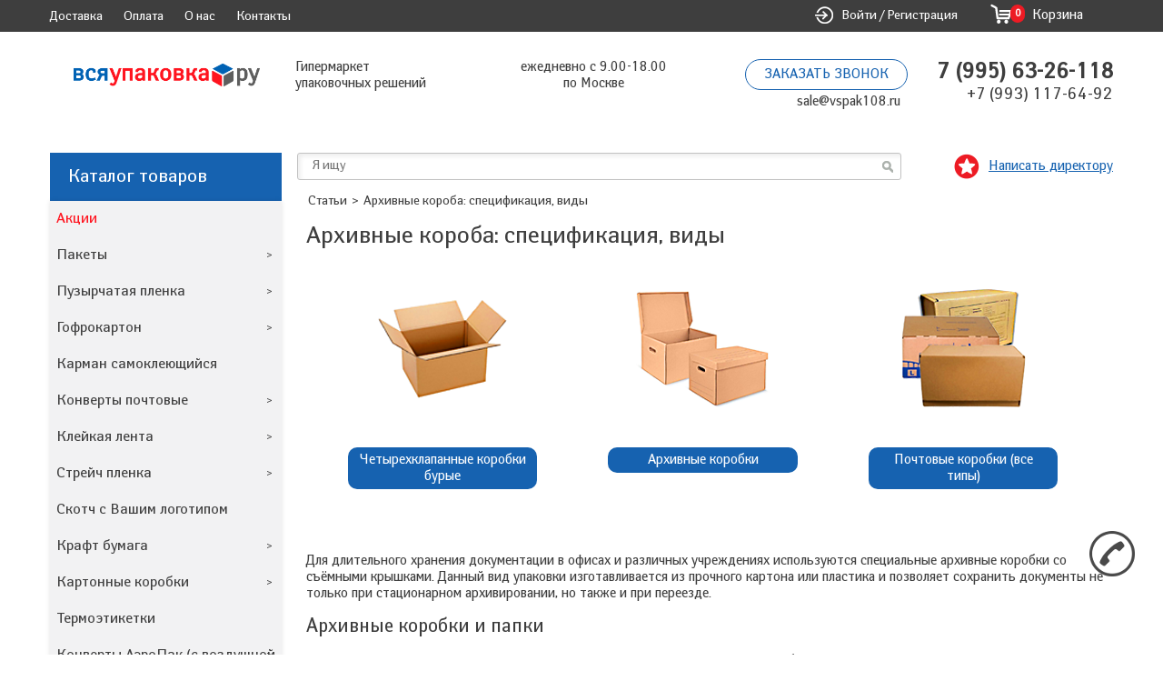

--- FILE ---
content_type: text/html; charset=UTF-8
request_url: https://vsyaupakovka.ru/articles/arkhivnye-koroba-spetsifikatsiya-vidy/
body_size: 28139
content:
    <!doctype html>
<html dir="ltr" lang="ru" prefix="og: ogp.me/ns#">
    <head>
        <!-- Google Tag Manager -->
        <script data-skip-moving="true">(function(w,d,s,l,i){w[l]=w[l]||[];w[l].push({'gtm.start':
        new Date().getTime(),event:'gtm.js'});var f=d.getElementsByTagName(s)[0],
        j=d.createElement(s),dl=l!='dataLayer'?'&l='+l:'';j.async=true;j.src=
        'https://www.googletagmanager.com/gtm.js?id='+i+dl;f.parentNode.insertBefore(j,f);
        })(window,document,'script','dataLayer','GTM-N9QKCS9N');</script>
        <!-- End Google Tag Manager -->

        

        <meta http-equiv="X-UA-Compatible" content="IE=edge">
        <meta name="viewport" content="width=device-width, initial-scale=1">

        <!-- Verification Tag Kinetica -->
                <!-- // Verification Tag Kinetica -->

        <!-- Callibri -->
        <!-- <script src="//cdn.callibri.ru/callibri.js" type="text/javascript" charset="utf-8"></script>-->
        <!-- // Callibri -->

        <meta charset="utf-8">
        <!--link rel="alternate" media="only screen and (max-width: 640px)" href="http://m.vsyaupakovka.ru/"/-->
        <title>Архивные короба какие бывают виды и типы?</title>
        <meta http-equiv="Content-Type" content="text/html; charset=UTF-8" />
<meta name="robots" content="index, follow" />
<meta name="description" content="Подробное описание архивных коробок, какие бывают и как выбрать. Узнать и заказать с доставкой в магазине ВсяУпаковка.ру" />
<link href="/bitrix/templates/vsyaupakovka/components/bitrix/news/article/bitrix/news.detail/.default/style.css?1713512787249" type="text/css"  rel="stylesheet" />
<link href="/bitrix/templates/vsyaupakovka/css/owl.carousel.css?17135127881582" type="text/css"  data-template-style="true"  rel="stylesheet" />
<link href="/bitrix/templates/vsyaupakovka/css/owl.theme.css?17135127881661" type="text/css"  data-template-style="true"  rel="stylesheet" />
<link href="/bitrix/templates/vsyaupakovka/css/jquery.formstyler.css?17135127889372" type="text/css"  data-template-style="true"  rel="stylesheet" />
<link href="/bitrix/templates/vsyaupakovka/css/lightbox.css?17135127882931" type="text/css"  data-template-style="true"  rel="stylesheet" />
<link href="/bitrix/templates/vsyaupakovka/css/style.css?175494194379497" type="text/css"  data-template-style="true"  rel="stylesheet" />
<link href="/bitrix/templates/vsyaupakovka/components/bitrix/menu/top/style.css?1713512788583" type="text/css"  data-template-style="true"  rel="stylesheet" />
<link href="/bitrix/templates/vsyaupakovka/components/bitrix/sale.basket.basket.line/template/style.css?17135127888385" type="text/css"  data-template-style="true"  rel="stylesheet" />
<link href="/bitrix/templates/.default/components/bitrix/menu/vertical_multilevelNEW/style.css?17135127891013" type="text/css"  data-template-style="true"  rel="stylesheet" />
<link href="/bitrix/templates/vsyaupakovka/components/bitrix/menu/vertical_multilevelINDEX/style.css?1713512788414" type="text/css"  data-template-style="true"  rel="stylesheet" />
<link href="/bitrix/templates/vsyaupakovka/components/bitrix/breadcrumb/template/style.css?1713512787947" type="text/css"  data-template-style="true"  rel="stylesheet" />
<link href="/bitrix/components/itdon/itdon.promobanner/templates/.default/style.css?17533655194035" type="text/css"  data-template-style="true"  rel="stylesheet" />
<link href="/bitrix/templates/vsyaupakovka/components/bitrix/menu/footer/style.css?1713512788583" type="text/css"  data-template-style="true"  rel="stylesheet" />
<link href="/bitrix/components/bitrix/system.show_message/templates/.default/style.css?171351278564" type="text/css"  data-template-style="true"  rel="stylesheet" />
<link href="/bitrix/templates/vsyaupakovka/styles.css?171864332525706" type="text/css"  data-template-style="true"  rel="stylesheet" />
<link href="/bitrix/templates/vsyaupakovka/template_styles.css?1753116508250" type="text/css"  data-template-style="true"  rel="stylesheet" />
<script type="text/javascript">if(!window.BX)window.BX={};if(!window.BX.message)window.BX.message=function(mess){if(typeof mess==='object'){for(let i in mess) {BX.message[i]=mess[i];} return true;}};</script>
<script type="text/javascript">(window.BX||top.BX).message({'pull_server_enabled':'N','pull_config_timestamp':'0','pull_guest_mode':'N','pull_guest_user_id':'0'});(window.BX||top.BX).message({'PULL_OLD_REVISION':'Для продолжения корректной работы с сайтом необходимо перезагрузить страницу.'});</script>
<script type="text/javascript">(window.BX||top.BX).message({'JS_CORE_LOADING':'Загрузка...','JS_CORE_NO_DATA':'- Нет данных -','JS_CORE_WINDOW_CLOSE':'Закрыть','JS_CORE_WINDOW_EXPAND':'Развернуть','JS_CORE_WINDOW_NARROW':'Свернуть в окно','JS_CORE_WINDOW_SAVE':'Сохранить','JS_CORE_WINDOW_CANCEL':'Отменить','JS_CORE_WINDOW_CONTINUE':'Продолжить','JS_CORE_H':'ч','JS_CORE_M':'м','JS_CORE_S':'с','JSADM_AI_HIDE_EXTRA':'Скрыть лишние','JSADM_AI_ALL_NOTIF':'Показать все','JSADM_AUTH_REQ':'Требуется авторизация!','JS_CORE_WINDOW_AUTH':'Войти','JS_CORE_IMAGE_FULL':'Полный размер'});</script>

<script type="text/javascript" src="/bitrix/js/main/core/core.js?1713512771488362"></script>

<script>BX.setJSList(['/bitrix/js/main/core/core_ajax.js','/bitrix/js/main/core/core_promise.js','/bitrix/js/main/polyfill/promise/js/promise.js','/bitrix/js/main/loadext/loadext.js','/bitrix/js/main/loadext/extension.js','/bitrix/js/main/polyfill/promise/js/promise.js','/bitrix/js/main/polyfill/find/js/find.js','/bitrix/js/main/polyfill/includes/js/includes.js','/bitrix/js/main/polyfill/matches/js/matches.js','/bitrix/js/ui/polyfill/closest/js/closest.js','/bitrix/js/main/polyfill/fill/main.polyfill.fill.js','/bitrix/js/main/polyfill/find/js/find.js','/bitrix/js/main/polyfill/matches/js/matches.js','/bitrix/js/main/polyfill/core/dist/polyfill.bundle.js','/bitrix/js/main/core/core.js','/bitrix/js/main/polyfill/intersectionobserver/js/intersectionobserver.js','/bitrix/js/main/lazyload/dist/lazyload.bundle.js','/bitrix/js/main/polyfill/core/dist/polyfill.bundle.js','/bitrix/js/main/parambag/dist/parambag.bundle.js']);
BX.setCSSList(['/bitrix/js/main/lazyload/dist/lazyload.bundle.css','/bitrix/js/main/parambag/dist/parambag.bundle.css']);</script>
<script type="text/javascript">(window.BX||top.BX).message({'LANGUAGE_ID':'ru','FORMAT_DATE':'DD.MM.YYYY','FORMAT_DATETIME':'DD.MM.YYYY HH:MI:SS','COOKIE_PREFIX':'BITRIX_SM','SERVER_TZ_OFFSET':'10800','UTF_MODE':'Y','SITE_ID':'s1','SITE_DIR':'/','USER_ID':'','SERVER_TIME':'1768734672','USER_TZ_OFFSET':'0','USER_TZ_AUTO':'Y','bitrix_sessid':'8253e93fd743072cf4ac02a6901232f3'});</script>


<script type="text/javascript" src="https://www.google.com/recaptcha/enterprise.js?hl=ru"></script>
<script type="text/javascript" src="/bitrix/js/pull/protobuf/protobuf.js?1713512766274055"></script>
<script type="text/javascript" src="/bitrix/js/pull/protobuf/model.js?171351276670928"></script>
<script type="text/javascript" src="/bitrix/js/main/core/core_promise.js?17135127715220"></script>
<script type="text/javascript" src="/bitrix/js/rest/client/rest.client.js?171351276617414"></script>
<script type="text/javascript" src="/bitrix/js/pull/client/pull.client.js?171351276671092"></script>
<script type='text/javascript'>window['recaptchaFreeOptions']={'size':'normal','theme':'light','badge':'bottomright','version':'','action':'','lang':'ru','key':'6Ld_Ki0sAAAAAC3wNJPi7RINyauEewi2ZmpAofNM'};</script>
<script type="text/javascript">/* 
	ReCaptcha 2.0 Google js
	modul bitrix
	Shevtcoff S.V. 
	date 24.03.17
	time 08:55
	
	Recaptchafree - object
	Recaptchafree.render() - method render
	Recaptchafree.reset() - method reset
	Recaptchafree.items - array id widget
*/

/* global grecaptcha */

"use strict";

var Recaptchafree = Recaptchafree || {};
Recaptchafree.items = new Array();
Recaptchafree.form_submit;
/**
 * render recaptcha
 * @returns false
 */
Recaptchafree.render = function() { 
   if(window.grecaptcha){
        var elements = document.querySelectorAll('div.g-recaptcha');
        var widget;
        Recaptchafree.items = [];
        for (var i = 0; i < elements.length; i++) {
            if(elements[i].innerHTML === "") {
                widget = grecaptcha.render(elements[i], {
                    'sitekey' : elements[i].getAttribute("data-sitekey"),
                    'theme' : elements[i].getAttribute("data-theme"),
                    'size' : elements[i].getAttribute("data-size"),
                    'callback' : elements[i].getAttribute("data-callback"),
                    'badge' : elements[i].getAttribute("data-badge")
                });
                elements[i].setAttribute("data-widget", widget);
                Recaptchafree.items.push(widget);
            } else {
                widget =  elements[i].getAttribute("data-widget");
                Recaptchafree.items.push(parseInt(widget));
            }
        }
    } 
    
};
/**
 * reset recaptcha after ajax or show modal
 * @returns  false
 */
Recaptchafree.reset = function() { 
   if(window.grecaptcha){
        Recaptchafree.render();
            for (var i = 0; i < Recaptchafree.items.length; i++) {
                grecaptcha.reset(Recaptchafree.items[i]);
            } 

    }  
};
/**
 * callback submit form with invisible recaptcha
 * @param {type} token
 * @returns false
 */
function RecaptchafreeSubmitForm(token) {
    if(Recaptchafree.form_submit !== undefined){
        var x = document.createElement("INPUT"); // create token input
        x.setAttribute("type", "hidden");  
        x.name = "g-recaptcha-response";
        x.value = token;
        Recaptchafree.form_submit.appendChild(x);  // append current form
        var elements = Recaptchafree.form_submit.elements;
        for (var i = 0; i < elements.length; i++) {
            if(elements[i].getAttribute("type") === "submit")  {
                var submit_hidden = document.createElement("INPUT"); // create submit input hidden
                submit_hidden.setAttribute("type", "hidden");  
                submit_hidden.name = elements[i].name;
                submit_hidden.value = elements[i].value;
                Recaptchafree.form_submit.appendChild(submit_hidden);  // append current form
            }
        }
        document.createElement('form').submit.call(Recaptchafree.form_submit); // submit form
    }       
};
/**
 * onload recaptcha  
 * @returns  false
 */
function onloadRecaptchafree(){
    Recaptchafree.render();
    // If invisible recaptcha on the page
    if (document.addEventListener) { 
        document.addEventListener('submit',function(e){
            if(e.target && e.target.tagName === "FORM"){
                var g_recaptcha = e.target.querySelectorAll('div.g-recaptcha');
                if(g_recaptcha[0] !== undefined && g_recaptcha[0].getAttribute("data-size") === "invisible"){
                    var widget_id = g_recaptcha[0].getAttribute("data-widget");
                    grecaptcha.execute(widget_id);
                    Recaptchafree.form_submit = e.target;
                    e.preventDefault();    
                }
            } 
        }, false);
    } else {
        document.attachEvent("onsubmit", function(e){
            var target = e.target || e.srcElement;
            if(e.target && e.target.tagName === "FORM"){
                var widget_id = e.target.getAttribute("data-widget");
                grecaptcha.execute(widget_id);
                Recaptchafree.form_submit = target;    
                e.returnValue = false;
            }
        });
    }
    // hide grecaptcha-badge, if multi invisible recaptcha
    var badges = document.querySelectorAll('.grecaptcha-badge'); 
    for (var i = 1; i < badges.length; i++) {
        badges[i].style.display="none";
    }
} </script>



<script type="text/javascript" src="/bitrix/templates/vsyaupakovka/js/jquery.1.11.1.min.js?171351278795785"></script>
<script type="text/javascript" src="/bitrix/templates/vsyaupakovka/js/jquery-ui.1.11.4.min.js?1713512787240427"></script>
<script type="text/javascript" src="/bitrix/templates/vsyaupakovka/js/jquery.lazy.min.js?17135127873381"></script>
<script type="text/javascript" src="/bitrix/templates/vsyaupakovka/js/jquery.formstyler.js?171351278715504"></script>
<script type="text/javascript" src="/bitrix/templates/vsyaupakovka/js/maskedinput.js?171351278710246"></script>
<script type="text/javascript" src="/bitrix/templates/vsyaupakovka/js/function_new.js?175514920221279"></script>
<script type="text/javascript" src="/bitrix/templates/vsyaupakovka/js/lightbox.js?17135127877504"></script>
<script type="text/javascript" src="/bitrix/templates/vsyaupakovka/components/bitrix/sale.basket.basket.line/template/script.js?17135127884656"></script>
<script type="text/javascript" src="/bitrix/templates/.default/components/bitrix/menu/vertical_multilevelNEW/script.js?1713512789508"></script>
<script type="text/javascript" src="/bitrix/templates/vsyaupakovka/components/bitrix/menu/vertical_multilevelINDEX/script.js?1713512788508"></script>
<script type="text/javascript" src="/bitrix/components/itdon/itdon.promobanner/templates/.default/script.js?17533655191435"></script>
<script type="text/javascript">var _ba = _ba || []; _ba.push(["aid", "f773d6d75043d26e93ecbdff5b5e19ed"]); _ba.push(["host", "vsyaupakovka.ru"]); (function() {var ba = document.createElement("script"); ba.type = "text/javascript"; ba.async = true;ba.src = (document.location.protocol == "https:" ? "https://" : "http://") + "bitrix.info/ba.js";var s = document.getElementsByTagName("script")[0];s.parentNode.insertBefore(ba, s);})();</script>


                <script type="text/javascript" src="/bitrix/templates/vsyaupakovka/js/jquery.1.11.1.min.js?171351278795785"></script>
<script type="text/javascript" src="/bitrix/templates/vsyaupakovka/js/jquery-ui.1.11.4.min.js?1713512787240427"></script>
<script type="text/javascript" src="/bitrix/templates/vsyaupakovka/js/jquery.lazy.min.js?17135127873381"></script>
<script type="text/javascript" src="/bitrix/templates/vsyaupakovka/js/jquery.formstyler.js?171351278715504"></script>
<script type="text/javascript" src="/bitrix/templates/vsyaupakovka/js/maskedinput.js?171351278710246"></script>
<script type="text/javascript" src="/bitrix/templates/vsyaupakovka/js/function_new.js?175514920221279"></script>
<script type="text/javascript" src="/bitrix/templates/vsyaupakovka/js/lightbox.js?17135127877504"></script>
<script type="text/javascript" src="/bitrix/templates/vsyaupakovka/components/bitrix/sale.basket.basket.line/template/script.js?17135127884656"></script>
<script type="text/javascript" src="/bitrix/templates/.default/components/bitrix/menu/vertical_multilevelNEW/script.js?1713512789508"></script>
<script type="text/javascript" src="/bitrix/templates/vsyaupakovka/components/bitrix/menu/vertical_multilevelINDEX/script.js?1713512788508"></script>
<script type="text/javascript" src="/bitrix/components/itdon/itdon.promobanner/templates/.default/script.js?17533655191435"></script>
<script type="text/javascript">var _ba = _ba || []; _ba.push(["aid", "f773d6d75043d26e93ecbdff5b5e19ed"]); _ba.push(["host", "vsyaupakovka.ru"]); (function() {var ba = document.createElement("script"); ba.type = "text/javascript"; ba.async = true;ba.src = (document.location.protocol == "https:" ? "https://" : "http://") + "bitrix.info/ba.js";var s = document.getElementsByTagName("script")[0];s.parentNode.insertBefore(ba, s);})();</script>


        <meta property="og:title" content="Архивные короба: спецификация, виды"><meta property="og:description" content="Подробное описание архивных коробок, какие бывают и как выбрать. Узнать и заказать с доставкой в магазине ВсяУпаковка.ру"><meta property="og:type" content="webpage"><meta property="og:image" content="https://vsyaupakovka.ru"><meta property="og:url" content="https://vsyaupakovka.ru/articles/arkhivnye-koroba-spetsifikatsiya-vidy/">                <!--link rel="shortcut icon" href="/bitrix/templates/vsyaupakovka/favicon.ico" type="image/x-icon" /-->
        <link rel="shortcut icon" href="https://vsyaupakovka.ru/favicon.ico" type="image/x-icon" />

                <!-- Rating Mail.ru counter -->
        <script type="text/javascript">
            var _tmr = window._tmr || (window._tmr = []);
            _tmr.push({id: "3169305", type: "pageView", start: (new Date()).getTime(), pid: "USER_ID"});
            (function (d, w, id) {
                if (d.getElementById(id)) return;
                var ts = d.createElement("script"); ts.type = "text/javascript"; ts.async = true; ts.id = id;
                ts.src = "https://top-fwz1.mail.ru/js/code.js";
                var f = function () {var s = d.getElementsByTagName("script")[0]; s.parentNode.insertBefore(ts, s);};
                if (w.opera == "[object Opera]") { d.addEventListener("DOMContentLoaded", f, false); } else { f(); }
            })(document, window, "topmailru-code");
        </script><noscript><div>
                <img src="https://top-fwz1.mail.ru/counter?id=3169305;js=na" style="border:0;position:absolute;left:-9999px;" alt="Top.Mail.Ru" />
            </div></noscript>
        <!-- //Rating Mail.ru counter -->

        <!-- Rating@Mail.ru counter dynamic remarketing appendix -->

        <!-- // Rating@Mail.ru counter dynamic remarketing appendix -->
        <script type="text/javascript">
            (function($) {
                $(function() {
                    $('input, select').not(".cleared").styler({
                        selectSearch: true
                    });
                });
            })(jQuery);


            $(document).ready(function(){
                var $menu = $("#top-line");
                $(window).scroll(function(){
                    if ( $(this).scrollTop() > 10 && $menu.hasClass("default") ){
                        $menu.removeClass("default").addClass("tl-fixed");
                    } else if($(this).scrollTop() <= 10 && $menu.hasClass("tl-fixed")) {
                        $menu.removeClass("tl-fixed").addClass("default");
                    }
                });
            });
                    </script>
        <script type="text/javascript">!function(){var t=document.createElement("script");t.type="text/javascript",t.async=!0,t.src="https://vk.com/js/api/openapi.js?160",t.onload=function(){VK.Retargeting.Init("VK-RTRG-353646-hsMx4"),VK.Retargeting.Hit()},document.head.appendChild(t)}();</script><noscript><img src="https://vk.com/rtrg?p=VK-RTRG-353646-hsMx4" style="position:fixed; left:-999px;" alt="VK-retarg" title="VK-retarg"/></noscript>
        <script src="https://vk.com/js/api/openapi.js?160"></script>



        <script>
            VK.Retargeting.Init('VK-RTRG-353646-hsMx4');
            VK.Retargeting.Hit();
        </script>

        
        <!-- Enhanced E-commerce JS Code -->
        <script>
        document.addEventListener('DOMContentLoaded', function (event) {
            if (typeof dataLayer != 'undefined') dataLayer.push({'userId': '1768734672.764.9679538'});
            setTimeout(function () {
                if (typeof idMetrika != 'undefined' && typeof window['yaCounter' + idMetrika] != 'undefined') {
                    window['yaCounter' + idMetrika].setUserID('1768734672.764.9679538');
                    window['yaCounter' + idMetrika].userParams({userId: '1768734672.764.9679538'});
                }
            }, 1000);
        });
    </script>        <!-- Carrot quest BEGIN -->
                <!-- Carrot quest END -->
    </head>
<body  itemscope itemtype="http://schema.org/WebPage">
    <!-- Google Tag Manager (noscript) -->
    <noscript><iframe src="https://www.googletagmanager.com/ns.html?id=GTM-N9QKCS9N"
    height="0" width="0" style="display:none;visibility:hidden"></iframe></noscript>
    <!-- End Google Tag Manager (noscript) -->

        
   <!-- Yandex.Metrika counter -->
<script type="text/javascript" >
   (function(m,e,t,r,i,k,a){m[i]=m[i]||function(){(m[i].a=m[i].a||[]).push(arguments)};
   m[i].l=1*new Date();
   for (var j = 0; j < document.scripts.length; j++) {if (document.scripts[j].src === r) { return; }}
   k=e.createElement(t),a=e.getElementsByTagName(t)[0],k.async=1,k.src=r,a.parentNode.insertBefore(k,a)})
   (window, document, "script", "https://mc.yandex.ru/metrika/tag.js", "ym");

   ym(97074245, "init", {
        clickmap:true,
        trackLinks:true,
        accurateTrackBounce:true,
        webvisor:true
   });
</script>
<noscript><div><img src="https://mc.yandex.ru/watch/97074245" style="position:absolute; left:-9999px;" alt="" /></div></noscript>
<!-- /Yandex.Metrika counter -->


    <div id="panel"></div>
    <div style="display: none;" itemscope="" itemtype="http://schema.org/Organization">
        <img itemprop="logo" alt="ВсяУпаковка.ру Интернет-магазин упаковочных решений" title="ВсяУпаковка.ру-гипермаркет упаковки и упаковочных материалов" src="/bitrix/templates/vsyaupakovka/images/logo-vsyaupakovka.png">
        <a itemprop="url" href="/">
            <span itemprop="name">ВсяУпаковка.ру</span></a>
        <div itemprop="address" itemscope="" itemtype="http://schema.org/PostalAddress">
            <span itemprop="streetAddress">шоссе Энтузиастов, дом 56, строение 24</span>
            <span itemprop="postalCode"> 111123 </span>
            <span itemprop="addressLocality">Москва</span>,
        </div>
        <span itemprop="telephone">8(800)35-00-963</span>,
        <span itemprop="telephone">+7(495)414-20-26 </span>,
        <span itemprop="email">info@vsyaupakovka.ru</span>
    </div>
<div id="page">
    <div id="top-line" class="default">
        <div class="centering">
            

<ul class="tl-menu">

			<li><a href="/sposob-dostavki/">Доставка</a></li>
		
			<li><a href="/sposob-oplaty/">Оплата</a></li>
		
			<li><a href="/about/">О нас</a></li>
		
			<li><a href="/contact/">Контакты</a></li>
		

</ul>

            <div class="tl-phone" id="am1"><a href="/" class="logo" title="ВсяУпаковка.ру-гипермаркет упаковки и упаковочных материалов"><img src="/bitrix/templates/vsyaupakovka/images/logo-vsyaupakovka.png" alt="ВсяУпаковка.ру Интернет-магазин упаковочных решений" title="ВсяУпаковка.ру-гипермаркет упаковки и упаковочных материалов" /></a><span><a class="free-delivery" href="https://vsyaupakovka.ru/sposob-dostavki/" style="color:red">Бесплатная доставка</a>&nbsp;&nbsp;&nbsp;</span><span class="show-phone roistat-phone1"></span></div>
            <ul id="profile-menu">
                                <li class="link-logreg">
                                            <a class="bx_login_top_inline_link first " href="/enter/">Войти</a>
                        <span> / </span>
                        <a class="bx_login_top_inline_link " href="/reg/">Регистрация</a>
                                    </li>
                <li class="search-mob"><a href="javascript:;" title="Поиск по интернет-магазину"><img src="/bitrix/templates/vsyaupakovka/images/icons-mob-search.png" alt="Поиск по интернет-магазину" title="Поиск по интернет-магазину" /></a></li>
                <li class="link-cart">
                    
<script>
	var bx_cart_block1 = new BitrixSmallCart;
</script>

<div id="bx_cart_block1" >
	<!--'start_frame_cache_bx_cart_block'-->

				<span>0</span>
		<a class="basket_line" href="/personal/cart/" title="Корзина"><img src="/bitrix/templates/vsyaupakovka/images/icons-mob-cart.png" alt="Корзина" title="Корзина" /><p>Корзина</p></a>
			
<!--'end_frame_cache_bx_cart_block'--></div>

<script>
	bx_cart_block1.siteId       = 's1';
	bx_cart_block1.cartId       = 'bx_cart_block1';
	bx_cart_block1.ajaxPath     = '/bitrix/components/bitrix/sale.basket.basket.line/ajax.php';
	bx_cart_block1.templateName = 'template';
	bx_cart_block1.arParams     =  {'PATH_TO_BASKET':'/personal/cart/','PATH_TO_PERSONAL':'/personal/','SHOW_PERSONAL_LINK':'N','CACHE_TYPE':'A','PATH_TO_ORDER':'/personal/order/make/','HIDE_ON_BASKET_PAGES':'Y','SHOW_NUM_PRODUCTS':'Y','SHOW_TOTAL_PRICE':'Y','SHOW_EMPTY_VALUES':'Y','SHOW_AUTHOR':'N','SHOW_REGISTRATION':'N','PATH_TO_REGISTER':'/login/','PATH_TO_AUTHORIZE':'/login/','PATH_TO_PROFILE':'/personal/','SHOW_PRODUCTS':'N','SHOW_DELAY':'Y','SHOW_NOTAVAIL':'Y','SHOW_IMAGE':'Y','SHOW_PRICE':'Y','SHOW_SUMMARY':'Y','POSITION_FIXED':'N','POSITION_VERTICAL':'top','POSITION_HORIZONTAL':'right','MAX_IMAGE_SIZE':'70','AJAX':'N','~PATH_TO_BASKET':'/personal/cart/','~PATH_TO_PERSONAL':'/personal/','~SHOW_PERSONAL_LINK':'N','~CACHE_TYPE':'A','~PATH_TO_ORDER':'/personal/order/make/','~HIDE_ON_BASKET_PAGES':'Y','~SHOW_NUM_PRODUCTS':'Y','~SHOW_TOTAL_PRICE':'Y','~SHOW_EMPTY_VALUES':'Y','~SHOW_AUTHOR':'N','~SHOW_REGISTRATION':'N','~PATH_TO_REGISTER':'/login/','~PATH_TO_AUTHORIZE':'/login/','~PATH_TO_PROFILE':'/personal/','~SHOW_PRODUCTS':'N','~SHOW_DELAY':'Y','~SHOW_NOTAVAIL':'Y','~SHOW_IMAGE':'Y','~SHOW_PRICE':'Y','~SHOW_SUMMARY':'Y','~POSITION_FIXED':'N','~POSITION_VERTICAL':'top','~POSITION_HORIZONTAL':'right','~MAX_IMAGE_SIZE':'70','~AJAX':'N','cartId':'bx_cart_block1'};
	bx_cart_block1.closeMessage = 'Скрыть';
	bx_cart_block1.openMessage  = 'Раскрыть';
	bx_cart_block1.activate();
</script>
                </li>
                <li class="link-order"></li>
                <li class="mob-menu"><a href="javascript:;" title="товары ВсяУпаковка.ру"><img src="/bitrix/templates/vsyaupakovka/images/icons-mob-menu.png" alt="ассортимент ВсяУпаковка.ру" title="товары ВсяУпаковка.ру" /></a></li>
            </ul>
        </div>
    </div>
    <div id="wrapper">
    <div id="header">
        <div class="header-left">
            <a href="/" id="logo" title="ВсяУпаковка.ру-гипермаркет упаковки и упаковочных материалов"><img src="/bitrix/templates/vsyaupakovka/images/logo-vsyaupakovka.png" alt="ВсяУпаковка.ру Интернет-магазин упаковочных решений" title="ВсяУпаковка.ру-гипермаркет упаковки и упаковочных материалов" /></a>
        </div>
        <div class="header-right">
            <div class="header-name">Гипермаркет <br>упаковочных решений	</div>
            <div class="time-header">ежедневно с 9.00-18.00<br>по Москве</div>
            <div class="call-header">
                <div class="call-order"><a onclick="yaCounter97074245.reachGoal('callback'); openModal('callBack'); return false;" href="javascript: void(0);">Заказать звонок</a></div>
                <div class="email-header"><a href="mailto:sale@vspak108.ru">sale@vspak108.ru</a></div>

            </div>
            <div class="head-phone">
                <span class="roistat-phone1"><!--8&nbsp;(800) 35-00-963--> <a href="tel:+79956326118" rel="nofollow">7&nbsp;(995) 63-26-118</a><br></span>
                <p class="roistat-phone2"><!--+74954142026--> <a href="tel:+7 993 117 6492" rel="nofollow">+7 (993) 117-64-92</a><br>
 <br></p>
            </div>
        </div>
        <div class="clear"></div>
    </div>
    <div id="side-left">
    <div class="sf-menu">
    <a href="javascript:void(0)" class="catalog-prod">Каталог товаров</a>
<script type="text/javascript">if (window.location.hash != '' && window.location.hash != '#') top.BX.ajax.history.checkRedirectStart('bxajaxid', 'd818da7f2ba32ba34d7cfa8d25f85b6b')</script><div id="comp_d818da7f2ba32ba34d7cfa8d25f85b6b">
<ul id="general-menu">


	
	
		
							<li class="li2533417849"><a href="/actions/" class="root-item no-parent">Акции</a></li>
			
		
	
	

	
	
					<li class="li430858810"><a href="/shop/pakety/" class="root-item">Пакеты</a>
				<ul class="root-item">
		
	
	

	
	
		
							<li class="li3172867808"><a href="/shop/pakety/pakety_pod_zakaz_po_individualnym_razmeram/" >Пакеты под заказ по индивидуальным размерам</a></li>
			
		
	
	

	
	
					<li class="li3825505382"><a href="/shop/pakety/zip_lock_pakety_prozrachnye/" class="parent">ZIP Lock Пакеты прозрачные</a>
				<ul>
		
	
	

	
	
		
							<li class="li3845551113"><a href="/shop/pakety/zip_lock_pakety_prozrachnye/50mkm_prozrachnye_zip/" >50мкм прозрачные zip</a></li>
			
		
	
	

	
	
		
							<li class="li3696154953"><a href="/shop/pakety/zip_lock_pakety_prozrachnye/60mkm_prozrachnye_zip/" >60мкм прозрачные zip</a></li>
			
		
	
	

			</ul></li>	
	
					<li class="li2735994570"><a href="/shop/pakety/zip_lock_pakety_matovye/" class="parent">ZIP Lock Пакеты матовые</a>
				<ul>
		
	
	

	
	
		
							<li class="li2052419408"><a href="/shop/pakety/zip_lock_pakety_matovye/50mkm_matovye_zip/" >50мкм матовые zip</a></li>
			
		
	
	

	
	
		
							<li class="li2429792818"><a href="/shop/pakety/zip_lock_pakety_matovye/60mkm_matovye_zip/" >60мкм матовые zip</a></li>
			
		
	
	

			</ul></li>	
	
		
							<li class="li3509981671"><a href="/shop/pakety/zip_lock_pakety_pod_zakaz_po_ind_razmeram/" >ZIP Lock Пакеты под заказ по инд.размерам</a></li>
			
		
	
	

	
	
					<li class="li4272616612"><a href="/shop/pakety/paket_vpp/" class="parent">Пакет ВПП</a>
				<ul>
		
	
	

	
	
		
							<li class="li2469208486"><a href="/shop/pakety/paket_vpp/bez_kleevogo_klapana_vpp_paket/" >Без клеевого клапана ВПП пакет</a></li>
			
		
	
	

	
	
		
							<li class="li1466288250"><a href="/shop/pakety/paket_vpp/s_kleevym_klapanom_vpp_paket/" >С клеевым клапаном ВПП пакет</a></li>
			
		
	
	

			</ul></li>	
	
					<li class="li2291844088"><a href="/shop/pakety/pakety_pochty_rossi/" class="parent">Пакеты Почты Росси</a>
				<ul>
		
	
	

	
	
		
							<li class="li2386961513"><a href="/shop/pakety/pakety_pochty_rossi/bez_etiketki_standart_pakety_prf/" >Без этикетки Стандарт пакеты ПРФ</a></li>
			
		
	
	

	
	
		
							<li class="li2117767903"><a href="/shop/pakety/pakety_pochty_rossi/s_etiketkoy_premium_pakety_prf/" >С этикеткой Премиум  пакеты ПРФ</a></li>
			
		
	
	

			</ul></li>	
	
					<li class="li676367745"><a href="/shop/pakety/polipropilenovye_pakety/" class="parent">Полипропиленовые пакеты</a>
				<ul>
		
	
	

	
	
		
							<li class="li3101867325"><a href="/shop/pakety/polipropilenovye_pakety/30mkm_pp_pakety/" >30мкм ПП пакеты</a></li>
			
		
	
	

	
	
		
							<li class="li3950236889"><a href="/shop/pakety/polipropilenovye_pakety/50mkm_pp_pakety/" >50мкм ПП пакеты</a></li>
			
		
	
	

			</ul></li>	
	
					<li class="li1265279431"><a href="/shop/pakety/prozrachnye_k_p/" class="parent">Прозрачные к/п</a>
				<ul>
		
	
	

	
	
		
							<li class="li3227074808"><a href="/shop/pakety/prozrachnye_k_p/30mkm_ekonom_prozrachnye_k_p/" >30мкм Эконом прозрачные к/п</a></li>
			
		
	
	

	
	
		
							<li class="li1929264444"><a href="/shop/pakety/prozrachnye_k_p/40mkm_prozrachnye_k_p/" >40мкм прозрачные к/п</a></li>
			
		
	
	

	
	
		
							<li class="li1708546556"><a href="/shop/pakety/prozrachnye_k_p/50mkm_prozrachnye_k_p/" >50мкм прозрачные к/п</a></li>
			
		
	
	

			</ul></li>	
	
					<li class="li436473141"><a href="/shop/pakety/cherno_belye_k_p/" class="parent">Черно-белые к/п</a>
				<ul>
		
	
	

	
	
		
							<li class="li339420887"><a href="/shop/pakety/cherno_belye_k_p/50mkm_premium_ch_b_k_p_bez_karmana/" >50мкм Премиум ч/б к/п без кармана</a></li>
			
		
	
	

	
	
		
							<li class="li594657324"><a href="/shop/pakety/cherno_belye_k_p/50mkm_standart_ch_b_k_p/" >50мкм Стандарт ч/б к/п</a></li>
			
		
	
	

	
	
		
							<li class="li2088727292"><a href="/shop/pakety/cherno_belye_k_p/60mkm_ch_b_k_p/" >60мкм ч/б к/п</a></li>
			
		
	
	

	
	
		
							<li class="li2950071527"><a href="/shop/pakety/cherno_belye_k_p/cherno_belye_k_p_od_zakaz_po_ind_razmeram_klienta/" >Черно-белые к/п од заказ по инд.размерам клиента</a></li>
			
		
	
	

			</ul></li>	
	
					<li class="li2030381692"><a href="/shop/pakety/chernye_eko_k_p/" class="parent">Черные Эко к/п</a>
				<ul>
		
	
	

	
	
		
							<li class="li2912941876"><a href="/shop/pakety/chernye_eko_k_p/50mkm_eko_standart_chernye_k_p_s_dobavleniem_pererabotannogo_syrya/" >50мкм ЭКО Стандарт черные к/п (с добавлением переработанного сырья)</a></li>
			
		
	
	

			</ul></li></ul></li>	
	
					<li class="li1096872399"><a href="/shop/puzyrchataya_plenka/" class="root-item">Пузырчатая пленка</a>
				<ul class="root-item">
		
	
	

	
	
		
							<li class="li1727824096"><a href="/shop/puzyrchataya_plenka/2_sloya_vpp_plenka/" >2 слоя ВПП пленка</a></li>
			
		
	
	

	
	
		
							<li class="li2971533496"><a href="/shop/puzyrchataya_plenka/3_sloya_vpp_plenka/" >3 слоя ВПП пленка</a></li>
			
		
	
	

	
	
		
							<li class="li62346479"><a href="/shop/puzyrchataya_plenka/vpp_plenka_pod_zakaz_po_individualnym_razmeram/" >ВПП пленка под заказ по индивидуальным размерам</a></li>
			
		
	
	

			</ul></li>	
	
					<li class="li1937408562"><a href="/shop/gofrokarton/" class="root-item">Гофрокартон</a>
				<ul class="root-item">
		
	
	

	
	
		
							<li class="li3482853817"><a href="/shop/gofrokarton/gofrolisty/" >Гофролисты</a></li>
			
		
	
	

	
	
		
							<li class="li1685109636"><a href="/shop/gofrokarton/gofrolisty_pod_zakaz_po_individualnym_razmeram/" >Гофролисты под заказ по индивидуальным размерам</a></li>
			
		
	
	

	
	
		
							<li class="li2978999352"><a href="/shop/gofrokarton/t21_t24_gofrolisty/" >Т21-Т24 Гофролисты</a></li>
			
		
	
	

	
	
		
							<li class="li3502138033"><a href="/shop/gofrokarton/gofrokarton-na-zakaz/" >Гофрокартон на заказ</a></li>
			
		
	
	

			</ul></li>	
	
		
							<li class="li2566867053"><a href="/shop/karman_samokleyushchiysya/" class="root-item no-parent">Карман самоклеющийся</a></li>
			
		
	
	

	
	
					<li class="li290424755"><a href="/shop/konverty_pochtovye/" class="root-item">Конверты почтовые</a>
				<ul class="root-item">
		
	
	

	
	
		
							<li class="li3672303189"><a href="/shop/konverty_pochtovye/110_220_mm_e65/" >Е65 (110*220 мм)</a></li>
			
		
	
	

	
	
		
							<li class="li2667906519"><a href="/shop/konverty_pochtovye/114_162_mm_s6/" >С6 (114*162 мм)</a></li>
			
		
	
	

	
	
		
							<li class="li2475910468"><a href="/shop/konverty_pochtovye/114_229_mm_c65/" >C65 (114*229 мм)</a></li>
			
		
	
	

	
	
		
							<li class="li3453420533"><a href="/shop/konverty_pochtovye/162_229_mm_s5/" >С5 (162*229 мм)</a></li>
			
		
	
	

	
	
		
							<li class="li3857989098"><a href="/shop/konverty_pochtovye/250_353_mm_v4/" >В4 (250*353 мм)</a></li>
			
		
	
	

	
	
		
							<li class="li1833019160"><a href="/shop/konverty_pochtovye/229_324_mm_s4/" >С4 (229*324 мм)</a></li>
			
		
	
	

	
	
		
							<li class="li2859562238"><a href="/shop/konverty_pochtovye/312_441_mm_s3/" >С3 (312*441 мм)</a></li>
			
		
	
	

	
	
		
							<li class="li2857721587"><a href="/shop/konverty_pochtovye/konverty_pod_zakaz_po_individualnym_razmeram/" >Конверты под заказ по индивидуальным размерам</a></li>
			
		
	
	

			</ul></li>	
	
					<li class="li1296649683"><a href="/shop/kleykaya_lenta/" class="root-item">Клейкая лента</a>
				<ul class="root-item">
		
	
	

	
	
					<li class="li2758291757"><a href="/shop/kleykaya_lenta/skotch_prozrachnyy/" class="parent">Скотч прозрачный</a>
				<ul>
		
	
	

	
	
		
							<li class="li1900084189"><a href="/shop/kleykaya_lenta/skotch_prozrachnyy/shirina_48mm/" >48 Скотч прозрачный</a></li>
			
		
	
	

	
	
		
							<li class="li1499292009"><a href="/shop/kleykaya_lenta/skotch_prozrachnyy/shirina_72mm/" >72 Скотч прозрачный</a></li>
			
		
	
	

	
	
		
							<li class="li2201099438"><a href="/shop/kleykaya_lenta/skotch_prozrachnyy/40_mkm/" >Толщина 40 мкм</a></li>
			
		
	
	

	
	
		
							<li class="li94793216"><a href="/shop/kleykaya_lenta/skotch_prozrachnyy/43_mkm/" >Толщина 43 мкм</a></li>
			
		
	
	

			</ul></li>	
	
					<li class="li3062330252"><a href="/shop/kleykaya_lenta/tsvetnoy_skotch/" class="parent">Скотч цветной</a>
				<ul>
		
	
	

	
	
		
							<li class="li2103635019"><a href="/shop/kleykaya_lenta/tsvetnoy_skotch/48_skotch_tsvetnoy/" >48 Скотч цветной</a></li>
			
		
	
	

	
	
		
							<li class="li3434196845"><a href="/shop/kleykaya_lenta/tsvetnoy_skotch/72_skotch_tsvetnoy/" >72 Скотч цветной</a></li>
			
		
	
	

			</ul></li>	
	
		
							<li class="li1841397712"><a href="/shop/kleykaya_lenta/skotch_pod_zakaz_po_individualnym_razmeram/" >Скотч под заказ по индивидуальным размерам</a></li>
			
		
	
	

	
	
					<li class="li3364636970"><a href="/shop/kleykaya_lenta/skotch-s-pechatyu/" class="parent">Скотч с печатью</a>
				<ul>
		
	
	

	
	
		
							<li class="li3634488862"><a href="/shop/kleykaya_lenta/skotch-s-pechatyu/48_skotch_s_pechatyu/" >48 Скотч с печатью</a></li>
			
		
	
	

			</ul></li></ul></li>	
	
					<li class="li2754816972"><a href="/shop/streych_plenka/" class="root-item">Стрейч пленка</a>
				<ul class="root-item">
		
	
	

	
	
		
							<li class="li3579548365"><a href="/shop/streych_plenka/streych_plenka_pod_zakaz_po_individualnym_razmeram/" >Стрейч пленка под заказ по индивидуальным размерам</a></li>
			
		
	
	

	
	
					<li class="li842985414"><a href="/shop/streych_plenka/prozrachnaya_streych_plenka/" class="parent">Прозрачная Стрейч пленка</a>
				<ul>
		
	
	

	
	
		
							<li class="li1853496036"><a href="/shop/streych_plenka/prozrachnaya_streych_plenka/vtorichnaya_prozrachnaya_streych_plenka_/" >Вторичная прозрачная стрейч пленка </a></li>
			
		
	
	

	
	
		
							<li class="li4131046594"><a href="/shop/streych_plenka/prozrachnaya_streych_plenka/pervichnaya_prozrachnaya_streych_plenka_/" >Первичная прозрачная стрейч пленка </a></li>
			
		
	
	

			</ul></li>	
	
					<li class="li3829867408"><a href="/shop/streych_plenka/tsvetnaya_streych_plenka/" class="parent">Цветная Стрейч пленка</a>
				<ul>
		
	
	

	
	
		
							<li class="li1802283410"><a href="/shop/streych_plenka/tsvetnaya_streych_plenka/vtorichnaya_tsvetnaya_streych_plenka/" >Вторичная цветная Стрейч пленка</a></li>
			
		
	
	

	
	
		
							<li class="li2244047453"><a href="/shop/streych_plenka/tsvetnaya_streych_plenka/pervichnaya_tsvetnaya_streych_plenka_/" >Первичная цветная Стрейч пленка </a></li>
			
		
	
	

			</ul></li></ul></li>	
	
		
							<li class="li1451367295"><a href="/shop/skotch_s_vashim/" class="root-item no-parent">Скотч с Вашим логотипом</a></li>
			
		
	
	

	
	
					<li class="li1375725796"><a href="/shop/kraft_bumaga/" class="root-item">Крафт бумага</a>
				<ul class="root-item">
		
	
	

	
	
		
							<li class="li1027778175"><a href="/shop/kraft_bumaga/v_rulonakh_kraft_bumaga/" >В рулонах Крафт бумага</a></li>
			
		
	
	

	
	
		
							<li class="li4219273409"><a href="/shop/kraft_bumaga/v_listakh_kraft_bumaga/" >В листах Крафт бумага</a></li>
			
		
	
	

	
	
		
							<li class="li2432477803"><a href="/shop/kraft_bumaga/kraft_bumaga_pod_zakaz_po_individualnym_razmeram/" >Крафт бумага под заказ по индивидуальным размерам</a></li>
			
		
	
	

			</ul></li>	
	
					<li class="li498406886"><a href="/shop/kartonnye_korobki/" class="root-item">Картонные коробки</a>
				<ul class="root-item">
		
	
	

	
	
					<li class="li4237279604"><a href="/shop/kartonnye_korobki/chetyrekhklapannye_korobki_burye/" class="parent">Четырехклапанные коробки бурые</a>
				<ul>
		
	
	

	
	
		
							<li class="li2301881451"><a href="/shop/kartonnye_korobki/chetyrekhklapannye_korobki_burye/t21_4k_k_burye/" >Т21 4к К бурые</a></li>
			
		
	
	

	
	
		
							<li class="li888766629"><a href="/shop/kartonnye_korobki/chetyrekhklapannye_korobki_burye/t22_4k_k_burye/" >Т22 4к К бурые</a></li>
			
		
	
	

	
	
		
							<li class="li3916388640"><a href="/shop/kartonnye_korobki/chetyrekhklapannye_korobki_burye/t23_4k_k_burye/" >Т23 4к К бурые</a></li>
			
		
	
	

	
	
		
							<li class="li2484887416"><a href="/shop/kartonnye_korobki/chetyrekhklapannye_korobki_burye/t24_4k_k_burye/" >Т24 4к К бурые</a></li>
			
		
	
	

			</ul></li>	
	
		
							<li class="li316033816"><a href="/shop/kartonnye_korobki/koroba_delovye_linii/" >Короба Деловые линии</a></li>
			
		
	
	

	
	
					<li class="li2869248457"><a href="/shop/kartonnye_korobki/koroba_pochta_rossii/" class="parent">Короба Почта России</a>
				<ul>
		
	
	

	
	
		
							<li class="li3678304079"><a href="/shop/kartonnye_korobki/koroba_pochta_rossii/t21_pochtarf_/" >Т21 ПочтаРФ </a></li>
			
		
	
	

	
	
		
							<li class="li2896209343"><a href="/shop/kartonnye_korobki/koroba_pochta_rossii/t22_pochtarf_/" >Т22 ПочтаРФ </a></li>
			
		
	
	

	
	
		
							<li class="li923134416"><a href="/shop/kartonnye_korobki/koroba_pochta_rossii/t23_pochtarf_/" >Т23 ПочтаРФ </a></li>
			
		
	
	

	
	
		
							<li class="li1134362719"><a href="/shop/kartonnye_korobki/koroba_pochta_rossii/t24_pochtarf_/" >Т24 ПочтаРФ </a></li>
			
		
	
	

			</ul></li>	
	
		
							<li class="li4129520285"><a href="/shop/kartonnye_korobki/koroba_sdek/" >Короба СДЭК</a></li>
			
		
	
	

	
	
		
							<li class="li2653489353"><a href="/shop/kartonnye_korobki/koroba_pod_zakaz_po_individualnym_razmeram/" >Короба под заказ по индивидуальным размерам</a></li>
			
		
	
	

			</ul></li>	
	
		
							<li class="li3408573873"><a href="/shop/termoetiketki/" class="root-item no-parent">Термоэтикетки</a></li>
			
		
	
	

	
	
					<li class="li1257356516"><a href="/shop/konverty_aeropak_s_vozdushnoy_podushkoy/" class="root-item">Конверты АэроПак (с воздушной подушкой)</a>
				<ul class="root-item">
		
	
	

	
	
		
							<li class="li3692005062"><a href="/shop/konverty_aeropak_s_vozdushnoy_podushkoy/aeropak_pod_zakaz_po_individualnym_razmeram/" >Аэропак под заказ по индивидуальным размерам</a></li>
			
		
	
	

	
	
		
							<li class="li1313956034"><a href="/shop/konverty_aeropak_s_vozdushnoy_podushkoy/belyy_aeropak_konvert/" >Белый АэроПак конверт</a></li>
			
		
	
	

	
	
		
							<li class="li4237005420"><a href="/shop/konverty_aeropak_s_vozdushnoy_podushkoy/buryy_aeropak_konvert/" >Бурый АэроПак конверт</a></li>
			
		
	
	

	</ul></li>
</ul>
<script>

$(function() {

    if($('.catalog-prod').length && $('#general-menu').length){
        $('.catalog-prod').on('click', function(){

            if(!$(this).hasClass('closed')){
                $('#general-menu').hide();
                $(this).addClass('closed');
            }
            else{
                $('#general-menu').show();
                $(this).removeClass('closed');
            }
        });
    }

    if($(".li3114271837").length){

        $(".li1373613409").after($(".li3114271837")[0].outerHTML);
        $(".li3114271837 a").addClass("no-parent");
    }

    if($(".li3114271837").length){

        if($(".li3861344593").length)
            $(".li3301235934").after($(".li3861344593")[0].outerHTML);
        //$(".li3301235934").after($(".li1878648640")[0].outerHTML);
        if($(".li3114271837").length)
            $(".li3301235934").after($(".li3114271837")[0].outerHTML);
        if($(".li4237928604").length)
            $(".li3301235934").after($(".li4237928604")[0].outerHTML);
    }

    if($(".li3114271837").length){

        if($(".li1086908364").length) {
            $(".li4194635552").before($(".li1086908364")[0].outerHTML);
            $(".li1086908364 > a").addClass("parent");
        }
        if($(".li943005348").length) {
            $(".li4194635552").before($(".li943005348")[0].outerHTML);
            $(".li943005348 > a").addClass("parent");
        }
    }

    $(".li288999759:first").remove();
    $(".li1253403346:first").remove();

    if($(".li1923592145").length){
        $("#general-menu > .li943005348").before($(".li1923592145")[0].outerHTML);
        $(".li1923592145:first > a").text("Картонные коробки");
    }

    if($(".li1923592145").length) {
        $(".li993499699:first").before($(".li943005348")[0].outerHTML);
        $(".li1923592145:first .li943005348:first > a").text("Коробки Почта Росси");
    }
});	

jQuery( document ).on( 'mouseenter', '#general-menu li', function() {
if( jQuery( this ).children( 'ul' ).length ) {
jQuery( this ).children( 'ul' ).show();
}
});
jQuery( document ).on( 'mouseleave', '#general-menu li', function() {
if( jQuery( this ).children( 'ul' ).length ) {
jQuery( this ).children( 'ul' ).hide();
}
});
</script>




</div><script type="text/javascript">if (top.BX.ajax.history.bHashCollision) top.BX.ajax.history.checkRedirectFinish('bxajaxid', 'd818da7f2ba32ba34d7cfa8d25f85b6b');</script><script type="text/javascript">top.BX.ready(BX.defer(function() {window.AJAX_PAGE_STATE = new top.BX.ajax.component('comp_d818da7f2ba32ba34d7cfa8d25f85b6b'); top.BX.ajax.history.init(window.AJAX_PAGE_STATE);}))</script>    </div>
    <noindex>
        <script type="text/javascript">if (window.location.hash != '' && window.location.hash != '#') top.BX.ajax.history.checkRedirectStart('bxajaxid', 'f44e44a410e3dbcf8fafc6deee19e5f4')</script><div id="comp_f44e44a410e3dbcf8fafc6deee19e5f4"> 
<div class="page_menu">
    <a href="javascript:void(0)" class="catalog-prod" rel="nofollow">Каталог товаров</a>
   <ul class="all_menu">
    	    	    		    			    <li>
	<span class="
	 pm_sublink 
	 
		  pml_sub2 
	root-item">
	Акции	</span>
</li>
			    		    	    	        	    	    		    			    <li>
			        <span data-url="/shop/pakety/" class="pm_link pml_sub2 pm_1">Пакеты</span>
				    <ul class="pm_submenu">
				        <li><span class="pm_back pm_back2">Назад</span></li>
                    		    	    	        	    	    		    			    			    				    <li><a href="/shop/pakety/pakety_pod_zakaz_po_individualnym_razmeram/" class="pm_sublink" rel="nofollow">Пакеты под заказ по индивидуальным размерам</a></li>
			    			    		    	    	        	    	    		    			    <li>
			        <span data-url="/shop/pakety/zip_lock_pakety_prozrachnye/" class="pm_subspan pml_sub3 parent">ZIP Lock Пакеты прозрачные</span>
				    <ul class="pm_submenu">
				        <li><span class="pm_back pm_back3">Назад</span></li>
		    	    	        	    	    		    			    			    				    <li><a href="/shop/pakety/zip_lock_pakety_prozrachnye/50mkm_prozrachnye_zip/" class="pm_sublink" rel="nofollow">50мкм прозрачные zip</a></li>
			    			    		    	    	        	    	    		    			    			    				    <li><a href="/shop/pakety/zip_lock_pakety_prozrachnye/60mkm_prozrachnye_zip/" class="pm_sublink" rel="nofollow">60мкм прозрачные zip</a></li>
			    			    		    	    	        	    		    </ul></li>	    	    		    			    <li>
			        <span data-url="/shop/pakety/zip_lock_pakety_matovye/" class="pm_subspan pml_sub3 parent">ZIP Lock Пакеты матовые</span>
				    <ul class="pm_submenu">
				        <li><span class="pm_back pm_back3">Назад</span></li>
		    	    	        	    	    		    			    			    				    <li><a href="/shop/pakety/zip_lock_pakety_matovye/50mkm_matovye_zip/" class="pm_sublink" rel="nofollow">50мкм матовые zip</a></li>
			    			    		    	    	        	    	    		    			    			    				    <li><a href="/shop/pakety/zip_lock_pakety_matovye/60mkm_matovye_zip/" class="pm_sublink" rel="nofollow">60мкм матовые zip</a></li>
			    			    		    	    	        	    		    </ul></li>	    	    		    			    			    				    <li><a href="/shop/pakety/zip_lock_pakety_pod_zakaz_po_ind_razmeram/" class="pm_sublink" rel="nofollow">ZIP Lock Пакеты под заказ по инд.размерам</a></li>
			    			    		    	    	        	    	    		    			    <li>
			        <span data-url="/shop/pakety/paket_vpp/" class="pm_subspan pml_sub3 parent">Пакет ВПП</span>
				    <ul class="pm_submenu">
				        <li><span class="pm_back pm_back3">Назад</span></li>
		    	    	        	    	    		    			    			    				    <li><a href="/shop/pakety/paket_vpp/bez_kleevogo_klapana_vpp_paket/" class="pm_sublink" rel="nofollow">Без клеевого клапана ВПП пакет</a></li>
			    			    		    	    	        	    	    		    			    			    				    <li><a href="/shop/pakety/paket_vpp/s_kleevym_klapanom_vpp_paket/" class="pm_sublink" rel="nofollow">С клеевым клапаном ВПП пакет</a></li>
			    			    		    	    	        	    		    </ul></li>	    	    		    			    <li>
			        <span data-url="/shop/pakety/pakety_pochty_rossi/" class="pm_subspan pml_sub3 parent">Пакеты Почты Росси</span>
				    <ul class="pm_submenu">
				        <li><span class="pm_back pm_back3">Назад</span></li>
		    	    	        	    	    		    			    			    				    <li><a href="/shop/pakety/pakety_pochty_rossi/bez_etiketki_standart_pakety_prf/" class="pm_sublink" rel="nofollow">Без этикетки Стандарт пакеты ПРФ</a></li>
			    			    		    	    	        	    	    		    			    			    				    <li><a href="/shop/pakety/pakety_pochty_rossi/s_etiketkoy_premium_pakety_prf/" class="pm_sublink" rel="nofollow">С этикеткой Премиум  пакеты ПРФ</a></li>
			    			    		    	    	        	    		    </ul></li>	    	    		    			    <li>
			        <span data-url="/shop/pakety/polipropilenovye_pakety/" class="pm_subspan pml_sub3 parent">Полипропиленовые пакеты</span>
				    <ul class="pm_submenu">
				        <li><span class="pm_back pm_back3">Назад</span></li>
		    	    	        	    	    		    			    			    				    <li><a href="/shop/pakety/polipropilenovye_pakety/30mkm_pp_pakety/" class="pm_sublink" rel="nofollow">30мкм ПП пакеты</a></li>
			    			    		    	    	        	    	    		    			    			    				    <li><a href="/shop/pakety/polipropilenovye_pakety/50mkm_pp_pakety/" class="pm_sublink" rel="nofollow">50мкм ПП пакеты</a></li>
			    			    		    	    	        	    		    </ul></li>	    	    		    			    <li>
			        <span data-url="/shop/pakety/prozrachnye_k_p/" class="pm_subspan pml_sub3 parent">Прозрачные к/п</span>
				    <ul class="pm_submenu">
				        <li><span class="pm_back pm_back3">Назад</span></li>
		    	    	        	    	    		    			    			    				    <li><a href="/shop/pakety/prozrachnye_k_p/30mkm_ekonom_prozrachnye_k_p/" class="pm_sublink" rel="nofollow">30мкм Эконом прозрачные к/п</a></li>
			    			    		    	    	        	    	    		    			    			    				    <li><a href="/shop/pakety/prozrachnye_k_p/40mkm_prozrachnye_k_p/" class="pm_sublink" rel="nofollow">40мкм прозрачные к/п</a></li>
			    			    		    	    	        	    	    		    			    			    				    <li><a href="/shop/pakety/prozrachnye_k_p/50mkm_prozrachnye_k_p/" class="pm_sublink" rel="nofollow">50мкм прозрачные к/п</a></li>
			    			    		    	    	        	    		    </ul></li>	    	    		    			    <li>
			        <span data-url="/shop/pakety/cherno_belye_k_p/" class="pm_subspan pml_sub3 parent">Черно-белые к/п</span>
				    <ul class="pm_submenu">
				        <li><span class="pm_back pm_back3">Назад</span></li>
		    	    	        	    	    		    			    			    				    <li><a href="/shop/pakety/cherno_belye_k_p/50mkm_premium_ch_b_k_p_bez_karmana/" class="pm_sublink" rel="nofollow">50мкм Премиум ч/б к/п без кармана</a></li>
			    			    		    	    	        	    	    		    			    			    				    <li><a href="/shop/pakety/cherno_belye_k_p/50mkm_standart_ch_b_k_p/" class="pm_sublink" rel="nofollow">50мкм Стандарт ч/б к/п</a></li>
			    			    		    	    	        	    	    		    			    			    				    <li><a href="/shop/pakety/cherno_belye_k_p/60mkm_ch_b_k_p/" class="pm_sublink" rel="nofollow">60мкм ч/б к/п</a></li>
			    			    		    	    	        	    	    		    			    			    				    <li><a href="/shop/pakety/cherno_belye_k_p/cherno_belye_k_p_od_zakaz_po_ind_razmeram_klienta/" class="pm_sublink" rel="nofollow">Черно-белые к/п од заказ по инд.размерам клиента</a></li>
			    			    		    	    	        	    		    </ul></li>	    	    		    			    <li>
			        <span data-url="/shop/pakety/chernye_eko_k_p/" class="pm_subspan pml_sub3 parent">Черные Эко к/п</span>
				    <ul class="pm_submenu">
				        <li><span class="pm_back pm_back3">Назад</span></li>
		    	    	        	    	    		    			    			    				    <li><a href="/shop/pakety/chernye_eko_k_p/50mkm_eko_standart_chernye_k_p_s_dobavleniem_pererabotannogo_syrya/" class="pm_sublink" rel="nofollow">50мкм ЭКО Стандарт черные к/п (с добавлением переработанного сырья)</a></li>
			    			    		    	    	        	    		    </ul></li></ul></li>	    	    		    			    <li>
			        <span data-url="/shop/puzyrchataya_plenka/" class="pm_link pml_sub2 pm_2">Пузырчатая пленка</span>
				    <ul class="pm_submenu">
				        <li><span class="pm_back pm_back2">Назад</span></li>
                    		    	    	        	    	    		    			    			    				    <li><a href="/shop/puzyrchataya_plenka/2_sloya_vpp_plenka/" class="pm_sublink" rel="nofollow">2 слоя ВПП пленка</a></li>
			    			    		    	    	        	    	    		    			    			    				    <li><a href="/shop/puzyrchataya_plenka/3_sloya_vpp_plenka/" class="pm_sublink" rel="nofollow">3 слоя ВПП пленка</a></li>
			    			    		    	    	        	    	    		    			    			    				    <li><a href="/shop/puzyrchataya_plenka/vpp_plenka_pod_zakaz_po_individualnym_razmeram/" class="pm_sublink" rel="nofollow">ВПП пленка под заказ по индивидуальным размерам</a></li>
			    			    		    	    	        	    		    </ul></li>	    	    		    			    <li>
			        <span data-url="/shop/gofrokarton/" class="pm_link pml_sub2 pm_3">Гофрокартон</span>
				    <ul class="pm_submenu">
				        <li><span class="pm_back pm_back2">Назад</span></li>
                    		    	    	        	    	    		    			    			    				    <li><a href="/shop/gofrokarton/gofrolisty/" class="pm_sublink" rel="nofollow">Гофролисты</a></li>
			    			    		    	    	        	    	    		    			    			    				    <li><a href="/shop/gofrokarton/gofrolisty_pod_zakaz_po_individualnym_razmeram/" class="pm_sublink" rel="nofollow">Гофролисты под заказ по индивидуальным размерам</a></li>
			    			    		    	    	        	    	    		    			    			    				    <li><a href="/shop/gofrokarton/t21_t24_gofrolisty/" class="pm_sublink" rel="nofollow">Т21-Т24 Гофролисты</a></li>
			    			    		    	    	        	    	    		    			    			    				    <li><a href="/shop/gofrokarton/gofrokarton-na-zakaz/" class="pm_sublink" rel="nofollow">Гофрокартон на заказ</a></li>
			    			    		    	    	        	    		    </ul></li>	    	    		    			    <li>
	<span class="
	 pm_sublink 
	 
		  pml_sub2 
	root-item">
	Карман самоклеющийся	</span>
</li>
			    		    	    	        	    	    		    			    <li>
			        <span data-url="/shop/konverty_pochtovye/" class="pm_link pml_sub2 pm_4">Конверты почтовые</span>
				    <ul class="pm_submenu">
				        <li><span class="pm_back pm_back2">Назад</span></li>
                    		    	    	        	    	    		    			    			    				    <li><a href="/shop/konverty_pochtovye/110_220_mm_e65/" class="pm_sublink" rel="nofollow">Е65 (110*220 мм)</a></li>
			    			    		    	    	        	    	    		    			    			    				    <li><a href="/shop/konverty_pochtovye/114_162_mm_s6/" class="pm_sublink" rel="nofollow">С6 (114*162 мм)</a></li>
			    			    		    	    	        	    	    		    			    			    				    <li><a href="/shop/konverty_pochtovye/114_229_mm_c65/" class="pm_sublink" rel="nofollow">C65 (114*229 мм)</a></li>
			    			    		    	    	        	    	    		    			    			    				    <li><a href="/shop/konverty_pochtovye/162_229_mm_s5/" class="pm_sublink" rel="nofollow">С5 (162*229 мм)</a></li>
			    			    		    	    	        	    	    		    			    			    				    <li><a href="/shop/konverty_pochtovye/250_353_mm_v4/" class="pm_sublink" rel="nofollow">В4 (250*353 мм)</a></li>
			    			    		    	    	        	    	    		    			    			    				    <li><a href="/shop/konverty_pochtovye/229_324_mm_s4/" class="pm_sublink" rel="nofollow">С4 (229*324 мм)</a></li>
			    			    		    	    	        	    	    		    			    			    				    <li><a href="/shop/konverty_pochtovye/312_441_mm_s3/" class="pm_sublink" rel="nofollow">С3 (312*441 мм)</a></li>
			    			    		    	    	        	    	    		    			    			    				    <li><a href="/shop/konverty_pochtovye/konverty_pod_zakaz_po_individualnym_razmeram/" class="pm_sublink" rel="nofollow">Конверты под заказ по индивидуальным размерам</a></li>
			    			    		    	    	        	    		    </ul></li>	    	    		    			    <li>
			        <span data-url="/shop/kleykaya_lenta/" class="pm_link pml_sub2 pm_5">Клейкая лента</span>
				    <ul class="pm_submenu">
				        <li><span class="pm_back pm_back2">Назад</span></li>
                    		    	    	        	    	    		    			    <li>
			        <span data-url="/shop/kleykaya_lenta/skotch_prozrachnyy/" class="pm_subspan pml_sub3 parent">Скотч прозрачный</span>
				    <ul class="pm_submenu">
				        <li><span class="pm_back pm_back3">Назад</span></li>
		    	    	        	    	    		    			    			    				    <li><a href="/shop/kleykaya_lenta/skotch_prozrachnyy/shirina_48mm/" class="pm_sublink" rel="nofollow">48 Скотч прозрачный</a></li>
			    			    		    	    	        	    	    		    			    			    				    <li><a href="/shop/kleykaya_lenta/skotch_prozrachnyy/shirina_72mm/" class="pm_sublink" rel="nofollow">72 Скотч прозрачный</a></li>
			    			    		    	    	        	    	    		    			    			    				    <li><a href="/shop/kleykaya_lenta/skotch_prozrachnyy/40_mkm/" class="pm_sublink" rel="nofollow">Толщина 40 мкм</a></li>
			    			    		    	    	        	    	    		    			    			    				    <li><a href="/shop/kleykaya_lenta/skotch_prozrachnyy/43_mkm/" class="pm_sublink" rel="nofollow">Толщина 43 мкм</a></li>
			    			    		    	    	        	    		    </ul></li>	    	    		    			    <li>
			        <span data-url="/shop/kleykaya_lenta/tsvetnoy_skotch/" class="pm_subspan pml_sub3 parent">Скотч цветной</span>
				    <ul class="pm_submenu">
				        <li><span class="pm_back pm_back3">Назад</span></li>
		    	    	        	    	    		    			    			    				    <li><a href="/shop/kleykaya_lenta/tsvetnoy_skotch/48_skotch_tsvetnoy/" class="pm_sublink" rel="nofollow">48 Скотч цветной</a></li>
			    			    		    	    	        	    	    		    			    			    				    <li><a href="/shop/kleykaya_lenta/tsvetnoy_skotch/72_skotch_tsvetnoy/" class="pm_sublink" rel="nofollow">72 Скотч цветной</a></li>
			    			    		    	    	        	    		    </ul></li>	    	    		    			    			    				    <li><a href="/shop/kleykaya_lenta/skotch_pod_zakaz_po_individualnym_razmeram/" class="pm_sublink" rel="nofollow">Скотч под заказ по индивидуальным размерам</a></li>
			    			    		    	    	        	    	    		    			    <li>
			        <span data-url="/shop/kleykaya_lenta/skotch-s-pechatyu/" class="pm_subspan pml_sub3 parent">Скотч с печатью</span>
				    <ul class="pm_submenu">
				        <li><span class="pm_back pm_back3">Назад</span></li>
		    	    	        	    	    		    			    			    				    <li><a href="/shop/kleykaya_lenta/skotch-s-pechatyu/48_skotch_s_pechatyu/" class="pm_sublink" rel="nofollow">48 Скотч с печатью</a></li>
			    			    		    	    	        	    		    </ul></li></ul></li>	    	    		    			    <li>
			        <span data-url="/shop/streych_plenka/" class="pm_link pml_sub2 pm_6">Стрейч пленка</span>
				    <ul class="pm_submenu">
				        <li><span class="pm_back pm_back2">Назад</span></li>
                    		    	    	        	    	    		    			    			    				    <li><a href="/shop/streych_plenka/streych_plenka_pod_zakaz_po_individualnym_razmeram/" class="pm_sublink" rel="nofollow">Стрейч пленка под заказ по индивидуальным размерам</a></li>
			    			    		    	    	        	    	    		    			    <li>
			        <span data-url="/shop/streych_plenka/prozrachnaya_streych_plenka/" class="pm_subspan pml_sub3 parent">Прозрачная Стрейч пленка</span>
				    <ul class="pm_submenu">
				        <li><span class="pm_back pm_back3">Назад</span></li>
		    	    	        	    	    		    			    			    				    <li><a href="/shop/streych_plenka/prozrachnaya_streych_plenka/vtorichnaya_prozrachnaya_streych_plenka_/" class="pm_sublink" rel="nofollow">Вторичная прозрачная стрейч пленка </a></li>
			    			    		    	    	        	    	    		    			    			    				    <li><a href="/shop/streych_plenka/prozrachnaya_streych_plenka/pervichnaya_prozrachnaya_streych_plenka_/" class="pm_sublink" rel="nofollow">Первичная прозрачная стрейч пленка </a></li>
			    			    		    	    	        	    		    </ul></li>	    	    		    			    <li>
			        <span data-url="/shop/streych_plenka/tsvetnaya_streych_plenka/" class="pm_subspan pml_sub3 parent">Цветная Стрейч пленка</span>
				    <ul class="pm_submenu">
				        <li><span class="pm_back pm_back3">Назад</span></li>
		    	    	        	    	    		    			    			    				    <li><a href="/shop/streych_plenka/tsvetnaya_streych_plenka/vtorichnaya_tsvetnaya_streych_plenka/" class="pm_sublink" rel="nofollow">Вторичная цветная Стрейч пленка</a></li>
			    			    		    	    	        	    	    		    			    			    				    <li><a href="/shop/streych_plenka/tsvetnaya_streych_plenka/pervichnaya_tsvetnaya_streych_plenka_/" class="pm_sublink" rel="nofollow">Первичная цветная Стрейч пленка </a></li>
			    			    		    	    	        	    		    </ul></li></ul></li>	    	    		    			    <li>
	<span class="
	 pm_sublink 
	 
		  pml_sub2 
	root-item">
	Скотч с Вашим логотипом	</span>
</li>
			    		    	    	        	    	    		    			    <li>
			        <span data-url="/shop/kraft_bumaga/" class="pm_link pml_sub2 pm_7">Крафт бумага</span>
				    <ul class="pm_submenu">
				        <li><span class="pm_back pm_back2">Назад</span></li>
                    		    	    	        	    	    		    			    			    				    <li><a href="/shop/kraft_bumaga/v_rulonakh_kraft_bumaga/" class="pm_sublink" rel="nofollow">В рулонах Крафт бумага</a></li>
			    			    		    	    	        	    	    		    			    			    				    <li><a href="/shop/kraft_bumaga/v_listakh_kraft_bumaga/" class="pm_sublink" rel="nofollow">В листах Крафт бумага</a></li>
			    			    		    	    	        	    	    		    			    			    				    <li><a href="/shop/kraft_bumaga/kraft_bumaga_pod_zakaz_po_individualnym_razmeram/" class="pm_sublink" rel="nofollow">Крафт бумага под заказ по индивидуальным размерам</a></li>
			    			    		    	    	        	    		    </ul></li>	    	    		    			    <li>
			        <span data-url="/shop/kartonnye_korobki/" class="pm_link pml_sub2 pm_8">Картонные коробки</span>
				    <ul class="pm_submenu">
				        <li><span class="pm_back pm_back2">Назад</span></li>
                    		    	    	        	    	    		    			    <li>
			        <span data-url="/shop/kartonnye_korobki/chetyrekhklapannye_korobki_burye/" class="pm_subspan pml_sub3 parent">Четырехклапанные коробки бурые</span>
				    <ul class="pm_submenu">
				        <li><span class="pm_back pm_back3">Назад</span></li>
		    	    	        	    	    		    			    			    				    <li><a href="/shop/kartonnye_korobki/chetyrekhklapannye_korobki_burye/t21_4k_k_burye/" class="pm_sublink" rel="nofollow">Т21 4к К бурые</a></li>
			    			    		    	    	        	    	    		    			    			    				    <li><a href="/shop/kartonnye_korobki/chetyrekhklapannye_korobki_burye/t22_4k_k_burye/" class="pm_sublink" rel="nofollow">Т22 4к К бурые</a></li>
			    			    		    	    	        	    	    		    			    			    				    <li><a href="/shop/kartonnye_korobki/chetyrekhklapannye_korobki_burye/t23_4k_k_burye/" class="pm_sublink" rel="nofollow">Т23 4к К бурые</a></li>
			    			    		    	    	        	    	    		    			    			    				    <li><a href="/shop/kartonnye_korobki/chetyrekhklapannye_korobki_burye/t24_4k_k_burye/" class="pm_sublink" rel="nofollow">Т24 4к К бурые</a></li>
			    			    		    	    	        	    		    </ul></li>	    	    		    			    			    				    <li><a href="/shop/kartonnye_korobki/koroba_delovye_linii/" class="pm_sublink" rel="nofollow">Короба Деловые линии</a></li>
			    			    		    	    	        	    	    		    			    <li>
			        <span data-url="/shop/kartonnye_korobki/koroba_pochta_rossii/" class="pm_subspan pml_sub3 parent">Короба Почта России</span>
				    <ul class="pm_submenu">
				        <li><span class="pm_back pm_back3">Назад</span></li>
		    	    	        	    	    		    			    			    				    <li><a href="/shop/kartonnye_korobki/koroba_pochta_rossii/t21_pochtarf_/" class="pm_sublink" rel="nofollow">Т21 ПочтаРФ </a></li>
			    			    		    	    	        	    	    		    			    			    				    <li><a href="/shop/kartonnye_korobki/koroba_pochta_rossii/t22_pochtarf_/" class="pm_sublink" rel="nofollow">Т22 ПочтаРФ </a></li>
			    			    		    	    	        	    	    		    			    			    				    <li><a href="/shop/kartonnye_korobki/koroba_pochta_rossii/t23_pochtarf_/" class="pm_sublink" rel="nofollow">Т23 ПочтаРФ </a></li>
			    			    		    	    	        	    	    		    			    			    				    <li><a href="/shop/kartonnye_korobki/koroba_pochta_rossii/t24_pochtarf_/" class="pm_sublink" rel="nofollow">Т24 ПочтаРФ </a></li>
			    			    		    	    	        	    		    </ul></li>	    	    		    			    			    				    <li><a href="/shop/kartonnye_korobki/koroba_sdek/" class="pm_sublink" rel="nofollow">Короба СДЭК</a></li>
			    			    		    	    	        	    	    		    			    			    				    <li><a href="/shop/kartonnye_korobki/koroba_pod_zakaz_po_individualnym_razmeram/" class="pm_sublink" rel="nofollow">Короба под заказ по индивидуальным размерам</a></li>
			    			    		    	    	        	    		    </ul></li>	    	    		    			    <li>
	<span class="
	 pm_sublink 
	 
		  pml_sub2 
	root-item">
	Термоэтикетки	</span>
</li>
			    		    	    	        	    	    		    			    <li>
			        <span data-url="/shop/konverty_aeropak_s_vozdushnoy_podushkoy/" class="pm_link pml_sub2 pm_9">Конверты АэроПак (с воздушной подушкой)</span>
				    <ul class="pm_submenu">
				        <li><span class="pm_back pm_back2">Назад</span></li>
                    		    	    	        	    	    		    			    			    				    <li><a href="/shop/konverty_aeropak_s_vozdushnoy_podushkoy/aeropak_pod_zakaz_po_individualnym_razmeram/" class="pm_sublink" rel="nofollow">Аэропак под заказ по индивидуальным размерам</a></li>
			    			    		    	    	        	    	    		    			    			    				    <li><a href="/shop/konverty_aeropak_s_vozdushnoy_podushkoy/belyy_aeropak_konvert/" class="pm_sublink" rel="nofollow">Белый АэроПак конверт</a></li>
			    			    		    	    	        	    	    		    			    			    				    <li><a href="/shop/konverty_aeropak_s_vozdushnoy_podushkoy/buryy_aeropak_konvert/" class="pm_sublink" rel="nofollow">Бурый АэроПак конверт</a></li>
			    			    		    	    	            	    </ul></li>    	<li class="add-menu"><a href="/sposob-dostavki/">Доставка</a></li>
	<li class="add-menu"><a href="/sposob-oplaty/">Оплата</a></li>
	<li class="add-menu"><a href="/about/">О нас</a></li>
	<li class="add-menu"><a href="/contact/">Контакты</a></li>
    </ul>
</div>
<script>
if (window.jQuery) $(document).ready(function(){
		$(document).on('click', '.pm_current span', function(){
			if ($(this).hasClass('click1')) {
				var url = $(this).data('url');
				console.log(url);
				window.location = url;

			}
			$(this).toggleClass('click1');
		})
	
})
</script>
</div><script type="text/javascript">if (top.BX.ajax.history.bHashCollision) top.BX.ajax.history.checkRedirectFinish('bxajaxid', 'f44e44a410e3dbcf8fafc6deee19e5f4');</script><script type="text/javascript">top.BX.ready(BX.defer(function() {window.AJAX_PAGE_STATE = new top.BX.ajax.component('comp_f44e44a410e3dbcf8fafc6deee19e5f4'); top.BX.ajax.history.init(window.AJAX_PAGE_STATE);}))</script>    </noindex>
        </div>
<div id="side-content" class="">
    <div class="search-line">
                <a onclick="openModal('boss'); return false;" href="javascript: void(0);" class="link-kraft">Написать директору</a>
        <form action="/shop/" method="GET">
            <input type="text" name="q" value="" placeholder="Я ищу" />
            <input type="submit" placeholder="Найти" />
        </form>
    </div>
            <ul id="breadcrumbs" itemscope itemtype="http://schema.org/BreadcrumbList"><li itemscope itemprop="itemListElement" itemtype="http://schema.org/ListItem"><a itemprop="item" href="/articles/" title="Статьи"><span itemprop="name">Статьи</span><meta itemprop="position" content="1"></a> > </li><li itemscope itemprop="itemListElement" itemtype="http://schema.org/ListItem"><a itemprop="item" href="" title="Архивные короба: спецификация, виды"><span itemprop="name">Архивные короба: спецификация, виды</span><meta itemprop="position" content="2"></a></li></ul>        <div id="content">
                <h1>Архивные короба: спецификация, виды</h1>
    <div class="articles-block">
    <ul>
            <li>
            <div class="img"><img src="/upload/iblock/004/004768d944b2e9c077ecf04ec8a486ad.png" alt="Четырехклапанные коробки бурые" title="Четырехклапанные коробки бурые"></div>
            <a href="/shop/kartonnye_korobki/chetyrekhklapannye_korobki_burye/" title="Четырехклапанные коробки бурые">Четырехклапанные коробки бурые</a>
        </li>
                    <li>
            <div class="img"><img src="/upload/iblock/cf8/cf8ca7912f9125b6584c14227412605c.png" alt="Архивные коробки" title="Архивные коробки"></div>
            <a href="/shop/kartonnye_korobki/arkhivnye_korobki/" title="Архивные коробки">Архивные коробки</a>
        </li>
                    <li>
            <div class="img"><img src="/upload/iblock/3a2/3a244285888ac96edeec9f69f37091f6.png" alt="Почтовые коробки (все типы)" title="Почтовые коробки (все типы)"></div>
            <a href="/shop/kartonnye_korobki/pochtovie-korobki-burie/" title="Почтовые коробки (все типы)">Почтовые коробки (все типы)</a>
        </li>
        <li class="clear"></li>        </ul>
</div>
<div class="clear"></div>
<div class="news-detail" itemscope itemtype="http://schema.org/ScholarlyArticle">
	<div style="display:none" itemprop="name">Архивные короба: спецификация, виды</div>
	
		
	<div itemprop="description">
					<p>
	 Для длительного хранения документации в офисах и различных учреждениях используются специальные архивные коробки со съёмными крышками. Данный вид упаковки изготавливается из прочного картона или пластика и позволяет сохранить документы не только при стационарном архивировании, но также и при переезде.
</p>
<h2>Архивные коробки и папки</h2>
<p>
	 Для хранения документов могут использоваться, как папки, так и архивные короба с завязками, купить которые мы предлагаем в любом количестве. Преимуществом последних является их большая вместимость и защищённость от внешнего воздействия. Они могут стать хранилищем для нескольких папок с датированной документацией.
</p>
<p>
	 Наиболее востребованы коробы для архивов на предприятиях, а также в библиотеках. Они могут использоваться в поликлиниках, школах, детских лагерях. В домашних условиях это неплохой вариант для размещения журналов и газет, игрушек, коммунальных и банковских квитанций. При переезде в коробки упаковывают любые предметы, в том числе, хрупкие.
</p>
<h2>Особенности архивных коробок</h2>
<p>
	 При изготовлении данного типа упаковочного изделия применяется технология многослойного структурирования стенок. Также дополнительно применяется специальная прослойка, повышающая степень защиты от ударов. По стандарту выпускается два вида изделий: формата А4 и А3. При этом допускается изготовление изделия по индивидуальным параметрам. Наиболее популярны следующие виды упаковки:
</p>
<ul>
	<li>Архивный короб с откидной крышкой. Удобный вариант для переезда и ежедневного использования, когда требуется быстрый доступ к документам. При этом бумагам обеспечивается надёжная защита. Короб архивный с откидной крышкой может быть дополнен замком.</li>
	<li>Архивная коробка с открывающейся крышкой. Может открываться в сторону и иметь специальные прорези для ручной переноски. Визуально выглядит, как большая папка.</li>
	<li>Короб архивный со съёмной крышкой. Классический вариант упаковки. Актуален для любых учреждений с постоянным документооборотом. Удобен для сортировки бумаг.</li>
	<li>Короб архивный на резинках, купить который рекомендуется для надёжного хранения бумаг в горизонтальном или вертикальном положении, дополнен двумя угловыми фиксаторами. Архивный короб на резинках, цена которого всегда экономична, даёт возможность хранить более 700 листов в одной упаковке.</li>
	<li>Архивная коробка на липучке. Современная упаковка с быстрым доступом к документам и надёжной фиксацией при транспортировке. Может быть выполнена в горизонтальном и вертикальном варианте.</li>
	<li>Короба на кнопке. Для надёжного хранения документов в архиве рекомендуется купить короб архивный на кнопке. Данный вид упаковки обеспечивает прочное удержание крышки и обычно изготавливается в виде горизонтального бокса.</li>
	<li>Архивный короб с завязками, купить который у нас можно с учётом формата документов, удобен при хранении бумаг на полках. Может использоваться для различных объёмов бумаги. Короб архивный с завязками купить можно с разлиновкой для надписей.</li>
	<li>Архивные короба на магнитах. Боксы со скрытыми магнитными липучками. Используются для вертикального и горизонтального хранения бумаг.</li>
</ul>
<p>
</p>
<p>
	 Обратившись к нам, вы сможете <a href="#" title="заказать архивные коробки с доставкой">заказать по экономичной цене короб архивный</a> на магнитах, с завязками, на кнопке или короба архивные на липучке. Универсальная упаковка поможет решить вопросы архивирования и транспортировки важных бумаг. Заказ с доставкой по указанному адресу оформляется для крупно- и мелкооптовых партий. Товар поставляется в короткие сроки с гарантией высокого качества. Обращайтесь - и храните документы надёжно.
</p>
 <br>
<p>
	 Кому и зачем нужны архивные короба? <a title="где используются архивные коробки" href="/articles/zachem-nuzhny-arkhivnye-koroba/">Подробнее...</a>
</p>			</div>
	<div style="clear:both"></div>
</div>


<p style="margin: 10px 0px 10px 0px;"><a  class="articlesa" href="/articles/">Вернуться к списку статей</a></p>


<style>
    .popup-promo {
        color: #ffffff;
        background-color: #2d2a24;
    }

    .popup-promo_btn a {
        color: #2d2a24;
        background: #ffffff;
    }

    .popup-promo_btn a:hover {
        background: #ffebb8;
        color: #2d2a24;
    }
</style>



                    </div>
            </div>
      <div class="color-line">
        <div class="cl-1"></div>
        <div class="cl-2"></div>
        <div class="cl-3"></div>
        <div class="cl-4"></div>
        <div class="cl-5"></div>
        <div class="clear"></div>
      </div>
      <div class="footer-menus">
        <script type="text/javascript">if (window.location.hash != '' && window.location.hash != '#') top.BX.ajax.history.checkRedirectStart('bxajaxid', 'eac3668ab53d7745f5ac6777498f9070')</script><div id="comp_eac3668ab53d7745f5ac6777498f9070">


<ul class="fm-mini">
	<li><strong>О компании</strong></li>
						<li><a href="/about/">О компании</a></li>
				
						<li><a href="/articles/" class="selected">Статьи</a></li>
				
						<li><a href="/about/novosti/">Новости</a></li>
				
						<li><a href="/vopros-otvet/">Вопросы-ответы</a></li>
				
						<li><a href="/sitemap/">Карта сайта</a></li>
				
						<li><a href="/contact/">Контакты</a></li>
				
						<li><a href="/oferta/rekvizity-SUNPACK.pdf">Реквизиты САНПАК</a></li>
				
						<li><a href="/oferta/rekvizity-AB-CAPITAL.pdf">Реквизиты АБ Капитал</a></li>
				
	
</ul>
</div><script type="text/javascript">if (top.BX.ajax.history.bHashCollision) top.BX.ajax.history.checkRedirectFinish('bxajaxid', 'eac3668ab53d7745f5ac6777498f9070');</script><script type="text/javascript">top.BX.ready(BX.defer(function() {window.AJAX_PAGE_STATE = new top.BX.ajax.component('comp_eac3668ab53d7745f5ac6777498f9070'); top.BX.ajax.history.init(window.AJAX_PAGE_STATE);}))</script>       <script type="text/javascript">if (window.location.hash != '' && window.location.hash != '#') top.BX.ajax.history.checkRedirectStart('bxajaxid', 'fae5009d9a991f3de5c902d961dc14ca')</script><div id="comp_fae5009d9a991f3de5c902d961dc14ca">


<ul class="fm-big">
	<li><strong>Каталог</strong></li>
						<li><a href="/actions/">Акции</a></li>
				
						<li><a href="/shop/pakety/">Пакеты</a></li>
				
						<li><a href="/shop/puzyrchataya_plenka/">Пузырчатая пленка</a></li>
				
						<li><a href="/shop/gofrokarton/">Гофрокартон</a></li>
				
						<li><a href="/shop/karman_samokleyushchiysya/">Карман самоклеющийся</a></li>
				
						<li><a href="/shop/konverty_pochtovye/">Конверты почтовые</a></li>
				
						<li><a href="/shop/kleykaya_lenta/">Клейкая лента</a></li>
				
						<li><a href="/shop/streych_plenka/">Стрейч пленка</a></li>
				
						<li><a href="/shop/skotch_s_vashim/">Скотч с Вашим логотипом</a></li>
				
						<li><a href="/shop/kraft_bumaga/">Крафт бумага</a></li>
				
						<li><a href="/shop/kartonnye_korobki/">Картонные коробки</a></li>
				
						<li><a href="/shop/termoetiketki/">Термоэтикетки</a></li>
				
						<li><a href="/shop/konverty_aeropak_s_vozdushnoy_podushkoy/">Конверты АэроПак (с воздушной подушкой)</a></li>
				
	
</ul>
</div><script type="text/javascript">if (top.BX.ajax.history.bHashCollision) top.BX.ajax.history.checkRedirectFinish('bxajaxid', 'fae5009d9a991f3de5c902d961dc14ca');</script><script type="text/javascript">top.BX.ready(BX.defer(function() {window.AJAX_PAGE_STATE = new top.BX.ajax.component('comp_fae5009d9a991f3de5c902d961dc14ca'); top.BX.ajax.history.init(window.AJAX_PAGE_STATE);}))</script>        <script type="text/javascript">if (window.location.hash != '' && window.location.hash != '#') top.BX.ajax.history.checkRedirectStart('bxajaxid', '298cecb8699b621815e871376dfe7214')</script><div id="comp_298cecb8699b621815e871376dfe7214">


<ul class="fm-mini">
	<li><strong>Покупателю</strong></li>
						<li><a href="/personal/">Личный кабинет</a></li>
				
						<li><a href="/sposob-dostavki/">Доставка</a></li>
				
						<li><a href="/sposob-oplaty/">Способы оплаты</a></li>
				
						<li><a href="/garantii/">Гарантии</a></li>
				
						<li><a href="/vozvrat/">Возврат</a></li>
				
						<li><a href="/privacy/">Политика конфиденциальности</a></li>
				
						<li><a href="/terms/">Пользовательское соглашение</a></li>
				
						<li><a href="/oferta/SUNPACK.pdf">Оферта Санпак</a></li>
				
						<li><a href="/oferta/AB-CAPITAL.pdf">Оферта АБ Капитал</a></li>
				
	
</ul>
</div><script type="text/javascript">if (top.BX.ajax.history.bHashCollision) top.BX.ajax.history.checkRedirectFinish('bxajaxid', '298cecb8699b621815e871376dfe7214');</script><script type="text/javascript">top.BX.ready(BX.defer(function() {window.AJAX_PAGE_STATE = new top.BX.ajax.component('comp_298cecb8699b621815e871376dfe7214'); top.BX.ajax.history.init(window.AJAX_PAGE_STATE);}))</script>        <div class="fm-block">
          <strong>Контакты</strong>
          <p>
            <span class="roistat-phone2"><!--+74954142026--> <a href="tel:+7 993 117 6492" rel="nofollow">+7 (993) 117-64-92</a><br>
 <br></span><br />
            <a href="mailto:sale@vspak108.ru" target="_blank">sale@vspak108.ru</a><br />
              <a href="/contact/">Схема проезда</a>            </p>
<!--noindex-->

<!--/noindex-->
        </div>
        <div class="clear"></div>
      </div>
                  <div id="footer-about-think"></div>
              </div>
            <div id="footer">
          <div class="centering">

                <div class="copyright">
                  © 2012-2026. ВсяУпаковка.РУ

<!--
<script type="text/javascript">
//	(function (d, w, c) {
//		(w[c] = w[c] || []).push(function() {
//			try {
//				w.yaCounter23106412 = new Ya.Metrika({id:23106412,
//						webvisor:true,
//						clickmap:true,
//						trackLinks:true,
//						accurateTrackBounce:true});
//			} catch(e) { }
//		});

//		var n = d.getElementsByTagName("script")[0],
//			s = d.createElement("script"),
//			f = function () { n.parentNode.insertBefore(s, n); };
//		s.type = "text/javascript";
//		s.async = true;
//		s.src = (d.location.protocol == "https:" ? "https:" : "http:") + "//mc.yandex.ru/metrika/watch.js";
//
//		if (w.opera == "[object Opera]") {
//			d.addEventListener("DOMContentLoaded", f, false);
//		} else { f(); }
//	})(document, window, "yandex_metrika_callbacks");
	</script>
<noscript>&lt;a name='yandex_top'&gt;&lt;/a&gt;&lt;script&gt;var loc='http://vsyaupakovka.ru/';&lt;/script&gt;&lt;script src="http://yandex.st/hilitedaemon-js/1.26/_counter.js" type="text/javascript"&gt;&lt;/script&gt;&lt;script&gt;document.domain='yandex.net'&lt;/script&gt;  &lt;style&gt;.highlight_active{margin: 0 -0.15em; padding: 0 0.15em; background: #ffff00; border: 2px solid #ffff00; color: #000!important;} .b-safe-panel__inject-current{ border: 2px solid red; -webkit-border-radius: 2px;  -moz-border-radius: 2px; border-radius: 2px; -webkit-box-shadow: 0 0 4px red;  -moz-box-shadow: 0 0 4px red; box-shadow: 0 0 4px red;}&lt;/style&gt;&lt;script&gt; (window.YaCC || (window.YaCC = {})).date = '19.07.2015 [12:28:21]'; window.YaCC.mysign = '1437298117.18de27669e88a30937aebc5e0d59b59a'; &lt;/script&gt;&lt;div&gt;&lt;img src="//mc.yandex.ru/watch/20902393" style="position:absolute; left:-9999px;" alt="" /&gt;&lt;/div&gt;</noscript>
-->


</div>
<div style="clear:both;margin:5px auto 0 auto;">                </div>
          </div>
        </div>
    <script type="text/javascript">
     $(function(){$(window).scroll(function(){if($(this).scrollTop()!=0)$('#to-top').fadeIn();else $('#to-top').fadeOut()});$('#to-top').click(function(){$('body,html').animate({scrollTop:0},100)})});
    </script>
    <div id="to-top"></div>
    <script type="text/javascript" src="/bitrix/templates/vsyaupakovka/js/owl.carousel.js"></script>
            
        <div class="modal" id="modalback" onclick="closeAllModal();"></div>
                <div class="modal-window" id='authmodal'>
          <div class="mw-title wmntac">
              <a href="javascript: void(0);" onclick="closeModal('authmodal'); return false;" class="mw-close">X</a>
              Авторизация
            </div>
            <div class="mw-content">
              <div class="mw-add-cart">
                
<div class="bx-system-auth-form">



<form name="system_auth_form6zOYVN" method="post" target="_top" action="/personal/order/make/">
	<input type="hidden" name="backurl" value="/articles/arkhivnye-koroba-spetsifikatsiya-vidy/" />
	<input type="hidden" name="AUTH_FORM" value="Y" />
	<input type="hidden" name="TYPE" value="AUTH" />
	<table style="margin: 0 auto;">
		<tr>
			<td style="width:10%;">
				Логин:
			</td>
			<td>
			<input type="text" name="USER_LOGIN" maxlength="50" value="" size="17" /></td>
		</tr>
		<tr>
			<td style="width:10%;">
				Пароль:
			</td>
			<td>
			<input type="password" name="USER_PASSWORD" maxlength="50" size="17" />
			</td>
		</tr>
		<tr>
			<td style="width:10%;">
			</td>
			<td>
				<label title="Запомнить меня на этом компьютере">
					<input type="checkbox" id="USER_REMEMBER_frm" name="USER_REMEMBER" value="Y" />
					Запомнить меня				</label>
			</td>
		</tr>
		<tr>
			<td style="width:10%;">
			</td>
			<td>
			<input type="submit" name="Login" value="Войти"/></td>
		</tr>
		<tr>
			<td style="width:10%;">
			</td>
			<td></td>
		</tr>
		<tr>
			<td style="width:10%;">
			</td>
			<td>
			<!--noindex--><a href="/personal/reg/" rel="nofollow">Регистрация</a><!--/noindex--><br /></td>
		</tr>

		<tr>
			<td style="width:10%;">
			</td>
			<td><!--noindex--><a href="/personal/forgotpass/?forgot_password=yes&amp;backurl=%2Farticles%2Farkhivnye-koroba-spetsifikatsiya-vidy%2F" rel="nofollow">Забыли свой пароль?</a><!--/noindex--></td>
		</tr>
	</table>
</form>


</div>
                </div>
            </div>
        </div>

                <div class="modal-window" id='itemNotAv'>
          <div class="mw-title wmntac">
              <a href="javascript: void(0);" onclick="closeModal('itemNotAv'); return false;" class="mw-close">X</a>
              Закончился товар            </div>
            <div class="mw-content">
              <div class="mw-add-cart">
              Данного товара нет на складе. Он появиться позднее                </div>
            </div>
        </div>
              <div class="modal-window" id='prodan'>
          <div class="mw-title wmtac">
              <a href="javascript: void(0);" onclick="closeModal('prodan'); return false;" class="mw-close">X</a>
              Товар добавлен в корзину            </div>
            <div class="mw-content">
              <div class="mw-add-cart">
                <div class="item_title"></div>
                <!--<img src="" alt="" />-->
                    <div class="clear"></div>
                    <a href="javascript: void(0);" class="wmac-continue" onclick="closeModal('prodan');">Продолжить покупки</a>
                    <a href="/personal/cart/" class="wmac-order">Оформить заказ</a>
<br><br><h4>С этим товаром покупают:</h4>
<div class="products">
   <div class="product">
      <div class="product-img">
         <a href="/skotch-s-nadpisyu-ostorozhno-khrupkoe-50m-48mm-45mkm/">
         <img src="https://vsyaupakovka.ru/upload/resize_cache/iblock/16d/150_150_1/16db4e3a7bab8ae4ce96d8e5bc4ead9a.jpg">
         </a>
      </div>
      <div class="product-title">
         <a href="/skotch-s-nadpisyu-ostorozhno-khrupkoe-50m-48mm-45mkm/">Скотч с надписью "Осторожно хрупкое" 50м*48мм*45мкм</a>
      </div>
      <div class="product-price">
         <div class="product-line-price">
            <span class="price-value" style="width: 35px;">80 </span><span class="rouble">5</span> <span class="price-separator">/ Розница</span>
         </div>
         <div class="clear"></div>
         <div class="product-line-price blue">
            <span class="price-value" style="width: 35px;">60 </span><span class="rouble">5</span> <span class="price-separator" style="color: #1662b0;">/ ОПТ</span>
         </div>
         <div class="clear"></div>
      </div>
   </div>
   <div class="product">
      <div class="product-img">
         <a href="https://vsyaupakovka.ru/streych_plenka_prozrachnaya_pervichnoe_syre_2_kg/">
         <img src="https://vsyaupakovka.ru/upload/resize_cache/iblock/08f/150_150_1/08f00c6c8f0d490d91073d331b2bb0ab.jpg">
         </a>
      </div>
      <div class="product-title">
         <a href="https://vsyaupakovka.ru/streych_plenka_prozrachnaya_pervichnoe_syre_2_kg/">Стрейч пленка прозрачная первичное сырье 2 кг</a>
      </div>
      <div class="product-price">
         <div class="product-line-price">
            <span class="price-value" style="width: 35px;">500 </span><span class="rouble">5</span> <span class="price-separator">/ Розница</span>
         </div>
         <div class="clear"></div>
         <div class="product-line-price blue">
            <span class="price-value" style="width: 35px;">310 </span><span class="rouble">5</span> <span class="price-separator" style="color: #1662b0;">/ ОПТ</span>
         </div>
         <div class="clear"></div>
      </div>
   </div>
   <div class="product">
      <div class="product-img">
         <a href="https://vsyaupakovka.ru/vpp_basik_new_2_10_65_1_2_50_diametr_puzyrka_10_mm/">
         <img src="https://vsyaupakovka.ru/upload/resize_cache/iblock/845/150_150_1/8456d58e8dce619301556452af0246ce.jpg">
         </a>
      </div>
      <div class="product-title">
         <a href="https://vsyaupakovka.ru/vpp_basik_new_2_10_65_1_2_50_diametr_puzyrka_10_mm/">ВПП Basik New 1.2м*50м, 2 слоя ∅ пузырька 10мм, плотность 65 мкм</a>
      </div>
      <div class="product-price">
         <div class="product-line-price">
            <span class="price-value" style="width: 35px;">800 </span><span class="rouble">5</span> <span class="price-separator">/ Розница</span>
         </div>
         <div class="clear"></div>
         <div class="product-line-price blue">
            <span class="price-value" style="width: 35px;">570 </span><span class="rouble">5</span> <span class="price-separator" style="color: #1662b0;">/ ОПТ</span>
         </div>
         <div class="clear"></div>
      </div>
   </div>
   <div class="product">
      <div class="product-img">
         <a href="https://vsyaupakovka.ru/kleykaya_lenta_skotch_prozrachnaya_120m_48mm_43mkm/">
         <img src="https://vsyaupakovka.ru/upload/resize_cache/iblock/ae9/150_150_1/ae9a0c005eb7f474bb89e3426154ce54.jpg">
         </a>
      </div>
      <div class="product-title">
         <a href="https://vsyaupakovka.ru/kleykaya_lenta_skotch_prozrachnaya_120m_48mm_43mkm/">Клейкая лента (скотч) прозрачная 120м*48мм*43мкм</a>
      </div>
      <div class="product-price">
         <div class="product-line-price">
            <span class="price-value" style="width: 35px;">109,27 </span><span class="rouble">5</span> <span class="price-separator">/ Розница</span>
         </div>
         <div class="clear"></div>
         <div class="product-line-price blue">
            <span class="price-value" style="width: 35px;">78,05 </span><span class="rouble">5</span> <span class="price-separator" style="color: #1662b0;">/ ОПТ</span>
         </div>
         <div class="clear"></div>
      </div>
   </div>
   <div class="product">
      <div class="product-img">
         <a href="https://vsyaupakovka.ru/streych_plenka_tsvetnaya_belaya_2_kg/">
         <img src="https://vsyaupakovka.ru/upload/resize_cache/iblock/436/150_150_1/43639f6e23ebd5fab0e2221418eaf530.jpg">
         </a>
      </div>
      <div class="product-title">
         <a href="https://vsyaupakovka.ru/streych_plenka_tsvetnaya_belaya_2_kg/">Стрейч пленка цветная белая 2 кг</a>
      </div>
      <div class="product-price">
         <div class="product-line-price">
            <span class="price-value" style="width: 35px;">500 </span><span class="rouble">5</span> <span class="price-separator">/ Розница</span>
         </div>
         <div class="clear"></div>
         <div class="product-line-price blue">
            <span class="price-value" style="width: 35px;">370 </span><span class="rouble">5</span> <span class="price-separator" style="color: #1662b0;">/ ОПТ</span>
         </div>
         <div class="clear"></div>
      </div>
   </div>
   <div class="product">
      <div class="product-img">
         <a href="https://vsyaupakovka.ru/vp_basik_new_3_10_75_1_5_50_diametr_puzyrka_10_mm/">
         <img src="https://vsyaupakovka.ru/upload/resize_cache/iblock/346/150_150_1/346c255b6f6eda8c4db8055f0811270a.jpg">
         </a>
      </div>
      <div class="product-title">
         <a href="https://vsyaupakovka.ru/vp_basik_new_3_10_75_1_5_50_diametr_puzyrka_10_mm/">ВПП Basik New 1.5м*50м, 3 слоя ∅ пузырька 10мм, плотность 75 мкм</a>
      </div>
      <div class="product-price">
         <div class="product-line-price">
            <span class="price-value" style="width: 35px;">1 360 </span><span class="rouble">5</span> <span class="price-separator">/ Розница</span>
         </div>
         <div class="clear"></div>
         <div class="product-line-price blue">
            <span class="price-value" style="width: 35px;">999 </span><span class="rouble">5</span> <span class="price-separator" style="color: #1662b0;">/ ОПТ</span>
         </div>
         <div class="clear"></div>
      </div>
   </div>
   <div style="clear: both;"></div>
</div>
                </div>
            </div>
        </div>
              <div class="modal-window" id='boss'>
          <div class="mw-title wmntac">
              <a href="javascript: void(0);" onclick="closeModal('boss'); return false;" class="mw-close">X</a>
              Написать директору            </div>
            <div class="mw-content">
              <div class="mw-add-cart">
                <div id="comp_befe565eea337e6c463d2be2189996ec">

	

<form name="SIMPLE_FORM_1" action="/articles/arkhivnye-koroba-spetsifikatsiya-vidy/" method="POST" enctype="multipart/form-data"><input type="hidden" name="bxajaxid" id="bxajaxid_befe565eea337e6c463d2be2189996ec_8BACKi" value="befe565eea337e6c463d2be2189996ec" /><input type="hidden" name="AJAX_CALL" value="Y" /><script type="text/javascript">
function _processform_8BACKi(){
	if (BX('bxajaxid_befe565eea337e6c463d2be2189996ec_8BACKi'))
	{
		var obForm = BX('bxajaxid_befe565eea337e6c463d2be2189996ec_8BACKi').form;
		BX.bind(obForm, 'submit', function() {BX.ajax.submitComponentForm(this, 'comp_befe565eea337e6c463d2be2189996ec', true)});
	}
	BX.removeCustomEvent('onAjaxSuccess', _processform_8BACKi);
}
if (BX('bxajaxid_befe565eea337e6c463d2be2189996ec_8BACKi'))
	_processform_8BACKi();
else
	BX.addCustomEvent('onAjaxSuccess', _processform_8BACKi);
</script><input type="hidden" name="sessid" id="sessid_5" value="8253e93fd743072cf4ac02a6901232f3" /><input type="hidden" name="WEB_FORM_ID" value="1" />

		
			<p></p>
		
	
<table>
	<tbody>
						<tr>
					<td>
								Имя<font color='red'><span class='form-required starrequired'>*</span></font>							</td>
						<td><input type="text"  class="inputtext"  name="form_text_1" value=""></td>
		</tr>
						<tr>
					<td>
								E-mail<font color='red'><span class='form-required starrequired'>*</span></font>							</td>
						<td><input type="text"  class="inputtext"  name="form_email_2" value="" size="0" /></td>
		</tr>
						<tr>
					<td>
								Телефон<font color='red'><span class='form-required starrequired'>*</span></font>							</td>
						<td><input type="text"  class="inputtext"  name="form_text_3" value=""></td>
		</tr>
						<tr>
					<td>
								Сообщение<font color='red'><span class='form-required starrequired'>*</span></font>							</td>
						<td><textarea name="form_textarea_4" cols="12" rows="12" class="inputtextarea" ></textarea></td>
		</tr>
			<tr style="text-align: center;">
			<th colspan="2"><b>Защита от автоматического заполнения</b></th>
		</tr>
		<tr>
			<td>&nbsp;</td>
			<td><input type="hidden" name="captcha_sid" value="054745205392a74333951fb78dbf7238" /><img style="display:none" src="[data-uri]" data-width="180" data-height="40" /><div id="recaptcha_1f20" class="g-recaptcha" data-theme="light" data-sitekey="6Ld_Ki0sAAAAAC3wNJPi7RINyauEewi2ZmpAofNM" data-size="normal"  data-badge="bottomright" data-callback="RecaptchafreeSubmitForm"></div></td>
		</tr>
		<tr>
			<td></td>
			<td><input type="text" style="display:none" name="captcha_word" size="30" maxlength="50" value="" data-class="inputtext" /></td>
		</tr>
	</tbody>
	<tfoot>
		<tr>
			<th colspan="2">
				<input  type="submit" name="web_form_submit" value="Отправить" />
				<div style="display: none;">
										&nbsp;<input type="reset" value="Сбросить" />
				</div>
			</th>
		</tr>
	</tfoot>
</table>
<p>
<font color='red'><span class='form-required starrequired'>*</span></font> - обязательные поля</p>
</form><span style="font-size: 14px;margin-top: 18px;display: block;">Отправляя сообщение вы соглашаетесь с <a href="/privacy/" title="Политика конфиденциальности" rel="nofollow" style="font-size:1em">Политикой конфиденциальности</a> и <a href="/terms/" title="Пользовательское соглашение" rel="nofollow" style="font-size:1em">Пользовательским соглашением</a>.</span>
</div>                </div>
            </div>
        </div>
		<div class="modal-window" id='order_tape'>
          <div class="mw-title wmntac">
              <a href="javascript: void(0);" onclick="closeModal('order_tape'); return false;" class="mw-close">X</a>
              Скотч с логотипом на заказ
            </div>
            <div class="mw-content">
              <div class="mw-add-cart">
                <div id="comp_75d974efbfdaf26022ba7a513c9814c0">

	

<form name="SIMPLE_FORM_14" action="/articles/arkhivnye-koroba-spetsifikatsiya-vidy/" method="POST" enctype="multipart/form-data"><input type="hidden" name="bxajaxid" id="bxajaxid_75d974efbfdaf26022ba7a513c9814c0_Ar8Szp" value="75d974efbfdaf26022ba7a513c9814c0" /><input type="hidden" name="AJAX_CALL" value="Y" /><script type="text/javascript">
function _processform_Ar8Szp(){
	if (BX('bxajaxid_75d974efbfdaf26022ba7a513c9814c0_Ar8Szp'))
	{
		var obForm = BX('bxajaxid_75d974efbfdaf26022ba7a513c9814c0_Ar8Szp').form;
		BX.bind(obForm, 'submit', function() {BX.ajax.submitComponentForm(this, 'comp_75d974efbfdaf26022ba7a513c9814c0', true)});
	}
	BX.removeCustomEvent('onAjaxSuccess', _processform_Ar8Szp);
}
if (BX('bxajaxid_75d974efbfdaf26022ba7a513c9814c0_Ar8Szp'))
	_processform_Ar8Szp();
else
	BX.addCustomEvent('onAjaxSuccess', _processform_Ar8Szp);
</script><input type="hidden" name="sessid" id="sessid_6" value="8253e93fd743072cf4ac02a6901232f3" /><input type="hidden" name="WEB_FORM_ID" value="14" />

		
			<p></p>
		
	
<table>
	<tbody>
						<tr>
					<td>
								ФИО<font color='red'><span class='form-required starrequired'>*</span></font>							</td>
						<td><input type="text"  class="inputtext"  name="form_text_96" value=""></td>
		</tr>
						<tr>
					<td>
								E-mail<font color='red'><span class='form-required starrequired'>*</span></font>							</td>
						<td><input type="text"  class="inputtext"  name="form_email_97" value="" size="0" /></td>
		</tr>
						<tr>
					<td>
								Телефон<font color='red'><span class='form-required starrequired'>*</span></font>							</td>
						<td><input type="text"  class="inputtext"  name="form_text_98" value=""></td>
		</tr>
						<tr>
					<td>
								Сообщение<font color='red'><span class='form-required starrequired'>*</span></font>							</td>
						<td><textarea name="form_textarea_99" cols="40" rows="5" class="inputtextarea" ></textarea></td>
		</tr>
			<tr style="text-align: center;">
			<th colspan="2"><b>Защита от автоматического заполнения</b></th>
		</tr>
		<tr>
			<td>&nbsp;</td>
			<td><input type="hidden" name="captcha_sid" value="0fca2aaed838d728efdf0eb9c141d370" /><img style="display:none" src="[data-uri]" data-width="180" data-height="40" /><div id="recaptcha_5e08" class="g-recaptcha" data-theme="light" data-sitekey="6Ld_Ki0sAAAAAC3wNJPi7RINyauEewi2ZmpAofNM" data-size="normal"  data-badge="bottomright" data-callback="RecaptchafreeSubmitForm"></div></td>
		</tr>
		<tr>
			<td></td>
			<td><input type="text" style="display:none" name="captcha_word" size="30" maxlength="50" value="" data-class="inputtext" /></td>
		</tr>
	</tbody>
	<tfoot>
		<tr>
			<th colspan="2">
				<input  type="submit" name="web_form_submit" value="Отправить" />
				<div style="display: none;">
										&nbsp;<input type="reset" value="Сбросить" />
				</div>
			</th>
		</tr>
	</tfoot>
</table>
<p>
<font color='red'><span class='form-required starrequired'>*</span></font> - обязательные поля</p>
</form><span style="font-size: 14px;margin-top: 18px;display: block;">Отправляя сообщение вы соглашаетесь с <a href="/privacy/" title="Политика конфиденциальности" rel="nofollow" style="font-size:1em">Политикой конфиденциальности</a> и <a href="/terms/" title="Пользовательское соглашение" rel="nofollow" style="font-size:1em">Пользовательским соглашением</a>.</span>
</div>                </div>
            </div>
        </div>
              <div class="modal-window" id='callBack'>
          <div class="mw-title wmntac">
              <a href="javascript: void(0);" onclick="closeModal('callBack'); return false;" class="mw-close">X</a>
              Заказ обратного звонка
            </div>
            <div class="mw-content">
              <div class="mw-add-cart">
                <div id="comp_9624dee79be234e631fe3f2892048f7d">

	

<form name="SIMPLE_FORM_11" action="/articles/arkhivnye-koroba-spetsifikatsiya-vidy/" method="POST" enctype="multipart/form-data"><input type="hidden" name="bxajaxid" id="bxajaxid_9624dee79be234e631fe3f2892048f7d_XrQFCj" value="9624dee79be234e631fe3f2892048f7d" /><input type="hidden" name="AJAX_CALL" value="Y" /><script type="text/javascript">
function _processform_XrQFCj(){
	if (BX('bxajaxid_9624dee79be234e631fe3f2892048f7d_XrQFCj'))
	{
		var obForm = BX('bxajaxid_9624dee79be234e631fe3f2892048f7d_XrQFCj').form;
		BX.bind(obForm, 'submit', function() {BX.ajax.submitComponentForm(this, 'comp_9624dee79be234e631fe3f2892048f7d', true)});
	}
	BX.removeCustomEvent('onAjaxSuccess', _processform_XrQFCj);
}
if (BX('bxajaxid_9624dee79be234e631fe3f2892048f7d_XrQFCj'))
	_processform_XrQFCj();
else
	BX.addCustomEvent('onAjaxSuccess', _processform_XrQFCj);
</script><input type="hidden" name="sessid" id="sessid_7" value="8253e93fd743072cf4ac02a6901232f3" /><input type="hidden" name="WEB_FORM_ID" value="11" />

		
			<p></p>
		
	
<table>
	<tbody>
						<tr>
					<td>
								Имя							</td>
						<td><input type="text"  class="inputtext"  name="form_text_81" value=""></td>
		</tr>
						<tr>
					<td>
								Номер телефона<font color='red'><span class='form-required starrequired'>*</span></font>							</td>
						<td><input type="text"  class="inputtext"  name="form_text_80" value=""></td>
		</tr>
						<tr>
					<td>
								e-mail							</td>
						<td><input type="text"  class="inputtext"  name="form_text_104" value=" "></td>
		</tr>
		</tbody>
	<tfoot>
		<tr>
			<th colspan="2">
				<input  type="submit" name="web_form_submit" value="Отправить" />
				<div style="display: none;">
										&nbsp;<input type="reset" value="Сбросить" />
				</div>
			</th>
		</tr>
	</tfoot>
</table>
<p>
<font color='red'><span class='form-required starrequired'>*</span></font> - обязательные поля</p>
</form><span style="font-size: 14px;margin-top: 18px;display: block;">Отправляя сообщение вы соглашаетесь с <a href="/privacy/" title="Политика конфиденциальности" rel="nofollow" style="font-size:1em">Политикой конфиденциальности</a> и <a href="/terms/" title="Пользовательское соглашение" rel="nofollow" style="font-size:1em">Пользовательским соглашением</a>.</span>
</div>                </div>
            </div>
        </div>
		
		<!--div class="modal-window" id='callBack'>
			<div class="mw-title wmntac">
				<a href="javascript: void(0);" onclick="closeModal('callBack'); return false;" class="mw-close">X</a>
				Заказ обратного звонка
			</div>
			<div class="mw-content">
				<div class="mw-add-cart">
				<form class="oneclickbuyorder_form" data-product="4432">
					<div class="oneclickbuyorder_form_errors"></div>
					<table>
						<tbody>
							<tr>
								<td>
									Имя<font color="red"><span class="form-required starrequired">*</span></font>
								</td>
								<td>
									<input type="text" class="inputtext" name="user_name" value="" size="0">
								</td>
							</tr>
							<tr>
								<td>
									Телефон<font color="red"><span class="form-required starrequired">*</span></font>
								</td>
								<td>
									<input type="text" class="inputtext" name="user_phone" value="" size="0">
								</td>
							</tr>
							<tr>
								<td>
									E-mail
								</td>
								<td>
									<input type="text" class="inputtext" name="user_email" value="" size="0">
								</td>
							</tr>
						</tbody>
						<tfoot>
							<tr>
								<th colspan="2">
									<input type="submit" name="web_form_submit" value="Отправить">
								</th>
							</tr>
						</tfoot>
					</table>
					<p><font color="red"><span class="form-required starrequired">*</span></font> - обязательные поля</p>
					<span style="font-size: 14px;margin-top: 18px;display: block;">Отправляя сообщение вы соглашаетесь с <a href="/privacy/" title="Политика конфиденциальности" rel="nofollow" style="font-size:1em">Политикой конфиденциальности</a> и <a href="/terms/" title="Пользовательское соглашение" rel="nofollow" style="font-size:1em">Пользовательским соглашением</a>.</span>
				</form>
				</div>
			</div>
		</div-->
        
    <div class="modal-window" id='yourpricepopup'>
        <div class="mw-title wmntac">
            <a href="javascript: void(0);" onclick="closeModal('yourpricepopup'); return false;" class="mw-close">X</a>
            Предложите вашу цену
          </div>
          <div class="mw-content">
            <div class="mw-add-cart">
              <div id="comp_65a77cd2cf62f3d95ba0980cccc2464f">
<p><font class="errortext">Не хватает прав доступа к веб-форме.</font></p></div>              </div>
          </div>
      </div>
    	      <div class="modal-window" id='sendtofriend'>
        <div class="mw-title wmntac">
            <a href="javascript: void(0);" onclick="closeModal('sendtofriend'); return false;" class="mw-close">X</a>
            Отправить другу на почту
          </div>
          <div class="mw-content">
            <div class="mw-add-cart">
              <div id="comp_593dd60c3d65270ece3e5e1b33dafc05">

	

<form name="SIMPLE_FORM_5" action="/articles/arkhivnye-koroba-spetsifikatsiya-vidy/" method="POST" enctype="multipart/form-data"><input type="hidden" name="bxajaxid" id="bxajaxid_593dd60c3d65270ece3e5e1b33dafc05_dCjmSk" value="593dd60c3d65270ece3e5e1b33dafc05" /><input type="hidden" name="AJAX_CALL" value="Y" /><script type="text/javascript">
function _processform_dCjmSk(){
	if (BX('bxajaxid_593dd60c3d65270ece3e5e1b33dafc05_dCjmSk'))
	{
		var obForm = BX('bxajaxid_593dd60c3d65270ece3e5e1b33dafc05_dCjmSk').form;
		BX.bind(obForm, 'submit', function() {BX.ajax.submitComponentForm(this, 'comp_593dd60c3d65270ece3e5e1b33dafc05', true)});
	}
	BX.removeCustomEvent('onAjaxSuccess', _processform_dCjmSk);
}
if (BX('bxajaxid_593dd60c3d65270ece3e5e1b33dafc05_dCjmSk'))
	_processform_dCjmSk();
else
	BX.addCustomEvent('onAjaxSuccess', _processform_dCjmSk);
</script><input type="hidden" name="sessid" id="sessid_8" value="8253e93fd743072cf4ac02a6901232f3" /><input type="hidden" name="WEB_FORM_ID" value="5" />

		
			<p></p>
		
	
<table>
	<tbody>
						<tr style="display: none;">
					<td>
								url							</td>
						<td><input type="text"  class="inputtext"  name="form_text_17" value="/articles/arkhivnye-koroba-spetsifikatsiya-vidy/"></td>
		</tr>
						<tr style="display: none;">
					<td>
								Название товара							</td>
						<td><input type="text"  class="inputtext"  name="form_text_18" value="Архивные короба: спецификация, виды"></td>
		</tr>
						<tr>
					<td>
								ФИО друга<font color='red'><span class='form-required starrequired'>*</span></font>							</td>
						<td><input type="text"  class="inputtext"  name="form_text_19" value=""></td>
		</tr>
						<tr>
					<td>
								E-mail друга<font color='red'><span class='form-required starrequired'>*</span></font>							</td>
						<td><input type="text"  class="inputtext"  name="form_text_21" value=""></td>
		</tr>
						<tr>
					<td>
								Ваш комментарий<font color='red'><span class='form-required starrequired'>*</span></font>							</td>
						<td><textarea name="form_textarea_22" cols="12" rows="12" class="inputtextarea" ></textarea></td>
		</tr>
						<tr>
					<td>
								Ваше имя							</td>
						<td><input type="text"  class="inputtext"  name="form_text_23" value=""></td>
		</tr>
						<tr>
					<td>
								Ваш e-mail<font color='red'><span class='form-required starrequired'>*</span></font>							</td>
						<td><input type="text"  class="inputtext"  name="form_text_24" value=""></td>
		</tr>
			<tr style="text-align: center;">
			<th colspan="2"><b>Защита от автоматического заполнения</b></th>
		</tr>
		<tr>
			<td>&nbsp;</td>
			<td><input type="hidden" name="captcha_sid" value="0a189fbcbc7af811fbecbdbfafb266b3" /><img style="display:none" src="[data-uri]" data-width="180" data-height="40" /><div id="recaptcha_bf6f" class="g-recaptcha" data-theme="light" data-sitekey="6Ld_Ki0sAAAAAC3wNJPi7RINyauEewi2ZmpAofNM" data-size="normal"  data-badge="bottomright" data-callback="RecaptchafreeSubmitForm"></div></td>
		</tr>
		<tr>
			<td></td>
			<td><input type="text" style="display:none" name="captcha_word" size="30" maxlength="50" value="" data-class="inputtext" /></td>
		</tr>
	</tbody>
	<tfoot>
		<tr>
			<th colspan="2">
				<input  type="submit" name="web_form_submit" value="Отправить" />
				<div style="display: none;">
										&nbsp;<input type="reset" value="Сбросить" />
				</div>
			</th>
		</tr>
	</tfoot>
</table>
<p>
<font color='red'><span class='form-required starrequired'>*</span></font> - обязательные поля</p>
</form><span style="font-size: 14px;margin-top: 18px;display: block;">Отправляя сообщение вы соглашаетесь с <a href="/privacy/" title="Политика конфиденциальности" rel="nofollow" style="font-size:1em">Политикой конфиденциальности</a> и <a href="/terms/" title="Пользовательское соглашение" rel="nofollow" style="font-size:1em">Пользовательским соглашением</a>.</span>
</div>              </div>
          </div>
      </div>
          </div>


        <a href="javascript: void(0);" onclick="openModal('callBack'); return false;" id="callBackOrder"></a>


<script>
(function(w, d, s, h, id) {
w.roistatProjectId = id; w.roistatHost = h;
var p = d.location.protocol == "https:" ? "https://" : "http://";
var u = /^.*roistat_visit=[^;]+(.*)?$/.test(d.cookie) ? "/dist/module.js" : "/api/site/1.0/"+id+"/init";
var js = d.createElement(s); js.charset="UTF-8"; js.async = 1; js.src = p+h+u; var js2 = d.getElementsByTagName(s)[0]; js2.parentNode.insertBefore(js, js2);
})(window, document, 'script', 'cloud.roistat.com', '95d89b3c3a81fc51722078f8bc69de47');
</script>
<script>

if (window.jQuery) $(document).ready(function(){
	if ($('.mob-menu a').length > 0) {
		$('.mob-menu a').on('click', function(){
			
			$('#side-left').slideToggle();
			//$('.page_menu .all_menu').slideToggle();
		})
	}
	if ($('.search-mob a').length > 0) {
		$('.search-mob a').on('click', function(){
			$('.search-line').slideToggle();
		})
		
	}
	if ($('.fm-mini li, .fm-big li:first').length > 0) {
		$('.fm-mini li, .fm-big li:first').on('click', function(){
			var parul = $(this).parent('ul');
			$('li', parul).not(':first').slideToggle();
			return true;
		});
	}
})


$(document).ready(function(){
   if (document.body.clientWidth <= '1100'){
         $(document).ready(function(){
            $('.page_menu .catalog-prod').on('click', function(){
				console.log(document.body.clientWidth);
				$('#side-left').slideToggle();
			})
         });
   }
});

</script>

<div class="modal-window" id='minsum' style="position: fixed;">
  <div class="mw-title wmntac">
    <!-- <a href="javascript: void(0);" onclick="closeModal('minsum'); return false;" class="mw-close">X</a> -->
    <!-- Оформить заказ в один клик -->
  </div>
  <div class="mw-content">
    <div class="mw-add-cart">
Минимальная сумма заказа в нашем магазине 5&nbsp;000 руб.<br><br>
<a href="#" onclick="closeModal('minsum'); return false;" class="make quick-order btn btn-default btn-lg" style="
    text-decoration: none;
    line-height: 30px;
    height: 30px;
    width: 100px;
    padding: 0 !important;
">ОК</a>
<!-- <input type="submit" name="web_form_submit" value="ОК" onclick="closeModal('minsum'); return false;"> -->
    </div>
  </div>
</div>
<style type="text/css">
#minsum {
  top: 25% !important;
}
</style>
<script>
	var links = document.querySelectorAll('a');
for (var i = 0; i < links.length; i++) {
  var a = links[i];
  var href = a.getAttribute('href');
  if (href && href.indexOf('/shop/scotch-tape/skotch-na-zakaz/') === -1) continue; // внутренняя
  a.classList.add('new_menu');
}
var links = document.querySelectorAll('a');
for (var i = 0; i < links.length; i++) {
  var a = links[i];
  var href = a.getAttribute('href');
  if (href && href.indexOf('/shop/skotch-s-logotipom/') === -1) continue; // внутренняя
  a.classList.add('new_menu_a');
}
for (var i = 0; i < links.length; i++) {
  var a = links[i];
  var href = a.getAttribute('href');
  if (href && href.indexOf('/shop/skotch-s-logotipom/') === -1) continue; // внутренняя
  a.classList.add('new_menu');
}
</script>

<!-- calltouch -->
<script>
    (function(w,d,n,c){w.CalltouchDataObject=n;w[n]=function(){w[n]["callbacks"].push(arguments)};if(!w[n]["callbacks"]){w[n]["callbacks"]=[]}w[n]["loaded"]=false;if(typeof c!=="object"){c=[c]}w[n]["counters"]=c;for(var i=0;i<c.length;i+=1){p(c[i])}function p(cId){var a=d.getElementsByTagName("script")[0],s=d.createElement("script"),i=function(){a.parentNode.insertBefore(s,a)},m=typeof Array.prototype.find === 'function',n=m?"init-min.js":"init.js";s.async=true;s.src="https://mod.calltouch.ru/"+n+"?id="+cId;if(w.opera=="[object Opera]"){d.addEventListener("DOMContentLoaded",i,false)}else{i()}}})(window,document,"ct","w3y6enxx");
</script>
<!-- calltouch -->




  </body>
</html>

--- FILE ---
content_type: text/html; charset=utf-8
request_url: https://www.google.com/recaptcha/enterprise/anchor?ar=1&k=6Ld_Ki0sAAAAAC3wNJPi7RINyauEewi2ZmpAofNM&co=aHR0cHM6Ly92c3lhdXBha292a2EucnU6NDQz&hl=ru&v=PoyoqOPhxBO7pBk68S4YbpHZ&theme=light&size=normal&badge=bottomright&anchor-ms=20000&execute-ms=30000&cb=t4osn9djahqs
body_size: 49763
content:
<!DOCTYPE HTML><html dir="ltr" lang="ru"><head><meta http-equiv="Content-Type" content="text/html; charset=UTF-8">
<meta http-equiv="X-UA-Compatible" content="IE=edge">
<title>reCAPTCHA</title>
<style type="text/css">
/* cyrillic-ext */
@font-face {
  font-family: 'Roboto';
  font-style: normal;
  font-weight: 400;
  font-stretch: 100%;
  src: url(//fonts.gstatic.com/s/roboto/v48/KFO7CnqEu92Fr1ME7kSn66aGLdTylUAMa3GUBHMdazTgWw.woff2) format('woff2');
  unicode-range: U+0460-052F, U+1C80-1C8A, U+20B4, U+2DE0-2DFF, U+A640-A69F, U+FE2E-FE2F;
}
/* cyrillic */
@font-face {
  font-family: 'Roboto';
  font-style: normal;
  font-weight: 400;
  font-stretch: 100%;
  src: url(//fonts.gstatic.com/s/roboto/v48/KFO7CnqEu92Fr1ME7kSn66aGLdTylUAMa3iUBHMdazTgWw.woff2) format('woff2');
  unicode-range: U+0301, U+0400-045F, U+0490-0491, U+04B0-04B1, U+2116;
}
/* greek-ext */
@font-face {
  font-family: 'Roboto';
  font-style: normal;
  font-weight: 400;
  font-stretch: 100%;
  src: url(//fonts.gstatic.com/s/roboto/v48/KFO7CnqEu92Fr1ME7kSn66aGLdTylUAMa3CUBHMdazTgWw.woff2) format('woff2');
  unicode-range: U+1F00-1FFF;
}
/* greek */
@font-face {
  font-family: 'Roboto';
  font-style: normal;
  font-weight: 400;
  font-stretch: 100%;
  src: url(//fonts.gstatic.com/s/roboto/v48/KFO7CnqEu92Fr1ME7kSn66aGLdTylUAMa3-UBHMdazTgWw.woff2) format('woff2');
  unicode-range: U+0370-0377, U+037A-037F, U+0384-038A, U+038C, U+038E-03A1, U+03A3-03FF;
}
/* math */
@font-face {
  font-family: 'Roboto';
  font-style: normal;
  font-weight: 400;
  font-stretch: 100%;
  src: url(//fonts.gstatic.com/s/roboto/v48/KFO7CnqEu92Fr1ME7kSn66aGLdTylUAMawCUBHMdazTgWw.woff2) format('woff2');
  unicode-range: U+0302-0303, U+0305, U+0307-0308, U+0310, U+0312, U+0315, U+031A, U+0326-0327, U+032C, U+032F-0330, U+0332-0333, U+0338, U+033A, U+0346, U+034D, U+0391-03A1, U+03A3-03A9, U+03B1-03C9, U+03D1, U+03D5-03D6, U+03F0-03F1, U+03F4-03F5, U+2016-2017, U+2034-2038, U+203C, U+2040, U+2043, U+2047, U+2050, U+2057, U+205F, U+2070-2071, U+2074-208E, U+2090-209C, U+20D0-20DC, U+20E1, U+20E5-20EF, U+2100-2112, U+2114-2115, U+2117-2121, U+2123-214F, U+2190, U+2192, U+2194-21AE, U+21B0-21E5, U+21F1-21F2, U+21F4-2211, U+2213-2214, U+2216-22FF, U+2308-230B, U+2310, U+2319, U+231C-2321, U+2336-237A, U+237C, U+2395, U+239B-23B7, U+23D0, U+23DC-23E1, U+2474-2475, U+25AF, U+25B3, U+25B7, U+25BD, U+25C1, U+25CA, U+25CC, U+25FB, U+266D-266F, U+27C0-27FF, U+2900-2AFF, U+2B0E-2B11, U+2B30-2B4C, U+2BFE, U+3030, U+FF5B, U+FF5D, U+1D400-1D7FF, U+1EE00-1EEFF;
}
/* symbols */
@font-face {
  font-family: 'Roboto';
  font-style: normal;
  font-weight: 400;
  font-stretch: 100%;
  src: url(//fonts.gstatic.com/s/roboto/v48/KFO7CnqEu92Fr1ME7kSn66aGLdTylUAMaxKUBHMdazTgWw.woff2) format('woff2');
  unicode-range: U+0001-000C, U+000E-001F, U+007F-009F, U+20DD-20E0, U+20E2-20E4, U+2150-218F, U+2190, U+2192, U+2194-2199, U+21AF, U+21E6-21F0, U+21F3, U+2218-2219, U+2299, U+22C4-22C6, U+2300-243F, U+2440-244A, U+2460-24FF, U+25A0-27BF, U+2800-28FF, U+2921-2922, U+2981, U+29BF, U+29EB, U+2B00-2BFF, U+4DC0-4DFF, U+FFF9-FFFB, U+10140-1018E, U+10190-1019C, U+101A0, U+101D0-101FD, U+102E0-102FB, U+10E60-10E7E, U+1D2C0-1D2D3, U+1D2E0-1D37F, U+1F000-1F0FF, U+1F100-1F1AD, U+1F1E6-1F1FF, U+1F30D-1F30F, U+1F315, U+1F31C, U+1F31E, U+1F320-1F32C, U+1F336, U+1F378, U+1F37D, U+1F382, U+1F393-1F39F, U+1F3A7-1F3A8, U+1F3AC-1F3AF, U+1F3C2, U+1F3C4-1F3C6, U+1F3CA-1F3CE, U+1F3D4-1F3E0, U+1F3ED, U+1F3F1-1F3F3, U+1F3F5-1F3F7, U+1F408, U+1F415, U+1F41F, U+1F426, U+1F43F, U+1F441-1F442, U+1F444, U+1F446-1F449, U+1F44C-1F44E, U+1F453, U+1F46A, U+1F47D, U+1F4A3, U+1F4B0, U+1F4B3, U+1F4B9, U+1F4BB, U+1F4BF, U+1F4C8-1F4CB, U+1F4D6, U+1F4DA, U+1F4DF, U+1F4E3-1F4E6, U+1F4EA-1F4ED, U+1F4F7, U+1F4F9-1F4FB, U+1F4FD-1F4FE, U+1F503, U+1F507-1F50B, U+1F50D, U+1F512-1F513, U+1F53E-1F54A, U+1F54F-1F5FA, U+1F610, U+1F650-1F67F, U+1F687, U+1F68D, U+1F691, U+1F694, U+1F698, U+1F6AD, U+1F6B2, U+1F6B9-1F6BA, U+1F6BC, U+1F6C6-1F6CF, U+1F6D3-1F6D7, U+1F6E0-1F6EA, U+1F6F0-1F6F3, U+1F6F7-1F6FC, U+1F700-1F7FF, U+1F800-1F80B, U+1F810-1F847, U+1F850-1F859, U+1F860-1F887, U+1F890-1F8AD, U+1F8B0-1F8BB, U+1F8C0-1F8C1, U+1F900-1F90B, U+1F93B, U+1F946, U+1F984, U+1F996, U+1F9E9, U+1FA00-1FA6F, U+1FA70-1FA7C, U+1FA80-1FA89, U+1FA8F-1FAC6, U+1FACE-1FADC, U+1FADF-1FAE9, U+1FAF0-1FAF8, U+1FB00-1FBFF;
}
/* vietnamese */
@font-face {
  font-family: 'Roboto';
  font-style: normal;
  font-weight: 400;
  font-stretch: 100%;
  src: url(//fonts.gstatic.com/s/roboto/v48/KFO7CnqEu92Fr1ME7kSn66aGLdTylUAMa3OUBHMdazTgWw.woff2) format('woff2');
  unicode-range: U+0102-0103, U+0110-0111, U+0128-0129, U+0168-0169, U+01A0-01A1, U+01AF-01B0, U+0300-0301, U+0303-0304, U+0308-0309, U+0323, U+0329, U+1EA0-1EF9, U+20AB;
}
/* latin-ext */
@font-face {
  font-family: 'Roboto';
  font-style: normal;
  font-weight: 400;
  font-stretch: 100%;
  src: url(//fonts.gstatic.com/s/roboto/v48/KFO7CnqEu92Fr1ME7kSn66aGLdTylUAMa3KUBHMdazTgWw.woff2) format('woff2');
  unicode-range: U+0100-02BA, U+02BD-02C5, U+02C7-02CC, U+02CE-02D7, U+02DD-02FF, U+0304, U+0308, U+0329, U+1D00-1DBF, U+1E00-1E9F, U+1EF2-1EFF, U+2020, U+20A0-20AB, U+20AD-20C0, U+2113, U+2C60-2C7F, U+A720-A7FF;
}
/* latin */
@font-face {
  font-family: 'Roboto';
  font-style: normal;
  font-weight: 400;
  font-stretch: 100%;
  src: url(//fonts.gstatic.com/s/roboto/v48/KFO7CnqEu92Fr1ME7kSn66aGLdTylUAMa3yUBHMdazQ.woff2) format('woff2');
  unicode-range: U+0000-00FF, U+0131, U+0152-0153, U+02BB-02BC, U+02C6, U+02DA, U+02DC, U+0304, U+0308, U+0329, U+2000-206F, U+20AC, U+2122, U+2191, U+2193, U+2212, U+2215, U+FEFF, U+FFFD;
}
/* cyrillic-ext */
@font-face {
  font-family: 'Roboto';
  font-style: normal;
  font-weight: 500;
  font-stretch: 100%;
  src: url(//fonts.gstatic.com/s/roboto/v48/KFO7CnqEu92Fr1ME7kSn66aGLdTylUAMa3GUBHMdazTgWw.woff2) format('woff2');
  unicode-range: U+0460-052F, U+1C80-1C8A, U+20B4, U+2DE0-2DFF, U+A640-A69F, U+FE2E-FE2F;
}
/* cyrillic */
@font-face {
  font-family: 'Roboto';
  font-style: normal;
  font-weight: 500;
  font-stretch: 100%;
  src: url(//fonts.gstatic.com/s/roboto/v48/KFO7CnqEu92Fr1ME7kSn66aGLdTylUAMa3iUBHMdazTgWw.woff2) format('woff2');
  unicode-range: U+0301, U+0400-045F, U+0490-0491, U+04B0-04B1, U+2116;
}
/* greek-ext */
@font-face {
  font-family: 'Roboto';
  font-style: normal;
  font-weight: 500;
  font-stretch: 100%;
  src: url(//fonts.gstatic.com/s/roboto/v48/KFO7CnqEu92Fr1ME7kSn66aGLdTylUAMa3CUBHMdazTgWw.woff2) format('woff2');
  unicode-range: U+1F00-1FFF;
}
/* greek */
@font-face {
  font-family: 'Roboto';
  font-style: normal;
  font-weight: 500;
  font-stretch: 100%;
  src: url(//fonts.gstatic.com/s/roboto/v48/KFO7CnqEu92Fr1ME7kSn66aGLdTylUAMa3-UBHMdazTgWw.woff2) format('woff2');
  unicode-range: U+0370-0377, U+037A-037F, U+0384-038A, U+038C, U+038E-03A1, U+03A3-03FF;
}
/* math */
@font-face {
  font-family: 'Roboto';
  font-style: normal;
  font-weight: 500;
  font-stretch: 100%;
  src: url(//fonts.gstatic.com/s/roboto/v48/KFO7CnqEu92Fr1ME7kSn66aGLdTylUAMawCUBHMdazTgWw.woff2) format('woff2');
  unicode-range: U+0302-0303, U+0305, U+0307-0308, U+0310, U+0312, U+0315, U+031A, U+0326-0327, U+032C, U+032F-0330, U+0332-0333, U+0338, U+033A, U+0346, U+034D, U+0391-03A1, U+03A3-03A9, U+03B1-03C9, U+03D1, U+03D5-03D6, U+03F0-03F1, U+03F4-03F5, U+2016-2017, U+2034-2038, U+203C, U+2040, U+2043, U+2047, U+2050, U+2057, U+205F, U+2070-2071, U+2074-208E, U+2090-209C, U+20D0-20DC, U+20E1, U+20E5-20EF, U+2100-2112, U+2114-2115, U+2117-2121, U+2123-214F, U+2190, U+2192, U+2194-21AE, U+21B0-21E5, U+21F1-21F2, U+21F4-2211, U+2213-2214, U+2216-22FF, U+2308-230B, U+2310, U+2319, U+231C-2321, U+2336-237A, U+237C, U+2395, U+239B-23B7, U+23D0, U+23DC-23E1, U+2474-2475, U+25AF, U+25B3, U+25B7, U+25BD, U+25C1, U+25CA, U+25CC, U+25FB, U+266D-266F, U+27C0-27FF, U+2900-2AFF, U+2B0E-2B11, U+2B30-2B4C, U+2BFE, U+3030, U+FF5B, U+FF5D, U+1D400-1D7FF, U+1EE00-1EEFF;
}
/* symbols */
@font-face {
  font-family: 'Roboto';
  font-style: normal;
  font-weight: 500;
  font-stretch: 100%;
  src: url(//fonts.gstatic.com/s/roboto/v48/KFO7CnqEu92Fr1ME7kSn66aGLdTylUAMaxKUBHMdazTgWw.woff2) format('woff2');
  unicode-range: U+0001-000C, U+000E-001F, U+007F-009F, U+20DD-20E0, U+20E2-20E4, U+2150-218F, U+2190, U+2192, U+2194-2199, U+21AF, U+21E6-21F0, U+21F3, U+2218-2219, U+2299, U+22C4-22C6, U+2300-243F, U+2440-244A, U+2460-24FF, U+25A0-27BF, U+2800-28FF, U+2921-2922, U+2981, U+29BF, U+29EB, U+2B00-2BFF, U+4DC0-4DFF, U+FFF9-FFFB, U+10140-1018E, U+10190-1019C, U+101A0, U+101D0-101FD, U+102E0-102FB, U+10E60-10E7E, U+1D2C0-1D2D3, U+1D2E0-1D37F, U+1F000-1F0FF, U+1F100-1F1AD, U+1F1E6-1F1FF, U+1F30D-1F30F, U+1F315, U+1F31C, U+1F31E, U+1F320-1F32C, U+1F336, U+1F378, U+1F37D, U+1F382, U+1F393-1F39F, U+1F3A7-1F3A8, U+1F3AC-1F3AF, U+1F3C2, U+1F3C4-1F3C6, U+1F3CA-1F3CE, U+1F3D4-1F3E0, U+1F3ED, U+1F3F1-1F3F3, U+1F3F5-1F3F7, U+1F408, U+1F415, U+1F41F, U+1F426, U+1F43F, U+1F441-1F442, U+1F444, U+1F446-1F449, U+1F44C-1F44E, U+1F453, U+1F46A, U+1F47D, U+1F4A3, U+1F4B0, U+1F4B3, U+1F4B9, U+1F4BB, U+1F4BF, U+1F4C8-1F4CB, U+1F4D6, U+1F4DA, U+1F4DF, U+1F4E3-1F4E6, U+1F4EA-1F4ED, U+1F4F7, U+1F4F9-1F4FB, U+1F4FD-1F4FE, U+1F503, U+1F507-1F50B, U+1F50D, U+1F512-1F513, U+1F53E-1F54A, U+1F54F-1F5FA, U+1F610, U+1F650-1F67F, U+1F687, U+1F68D, U+1F691, U+1F694, U+1F698, U+1F6AD, U+1F6B2, U+1F6B9-1F6BA, U+1F6BC, U+1F6C6-1F6CF, U+1F6D3-1F6D7, U+1F6E0-1F6EA, U+1F6F0-1F6F3, U+1F6F7-1F6FC, U+1F700-1F7FF, U+1F800-1F80B, U+1F810-1F847, U+1F850-1F859, U+1F860-1F887, U+1F890-1F8AD, U+1F8B0-1F8BB, U+1F8C0-1F8C1, U+1F900-1F90B, U+1F93B, U+1F946, U+1F984, U+1F996, U+1F9E9, U+1FA00-1FA6F, U+1FA70-1FA7C, U+1FA80-1FA89, U+1FA8F-1FAC6, U+1FACE-1FADC, U+1FADF-1FAE9, U+1FAF0-1FAF8, U+1FB00-1FBFF;
}
/* vietnamese */
@font-face {
  font-family: 'Roboto';
  font-style: normal;
  font-weight: 500;
  font-stretch: 100%;
  src: url(//fonts.gstatic.com/s/roboto/v48/KFO7CnqEu92Fr1ME7kSn66aGLdTylUAMa3OUBHMdazTgWw.woff2) format('woff2');
  unicode-range: U+0102-0103, U+0110-0111, U+0128-0129, U+0168-0169, U+01A0-01A1, U+01AF-01B0, U+0300-0301, U+0303-0304, U+0308-0309, U+0323, U+0329, U+1EA0-1EF9, U+20AB;
}
/* latin-ext */
@font-face {
  font-family: 'Roboto';
  font-style: normal;
  font-weight: 500;
  font-stretch: 100%;
  src: url(//fonts.gstatic.com/s/roboto/v48/KFO7CnqEu92Fr1ME7kSn66aGLdTylUAMa3KUBHMdazTgWw.woff2) format('woff2');
  unicode-range: U+0100-02BA, U+02BD-02C5, U+02C7-02CC, U+02CE-02D7, U+02DD-02FF, U+0304, U+0308, U+0329, U+1D00-1DBF, U+1E00-1E9F, U+1EF2-1EFF, U+2020, U+20A0-20AB, U+20AD-20C0, U+2113, U+2C60-2C7F, U+A720-A7FF;
}
/* latin */
@font-face {
  font-family: 'Roboto';
  font-style: normal;
  font-weight: 500;
  font-stretch: 100%;
  src: url(//fonts.gstatic.com/s/roboto/v48/KFO7CnqEu92Fr1ME7kSn66aGLdTylUAMa3yUBHMdazQ.woff2) format('woff2');
  unicode-range: U+0000-00FF, U+0131, U+0152-0153, U+02BB-02BC, U+02C6, U+02DA, U+02DC, U+0304, U+0308, U+0329, U+2000-206F, U+20AC, U+2122, U+2191, U+2193, U+2212, U+2215, U+FEFF, U+FFFD;
}
/* cyrillic-ext */
@font-face {
  font-family: 'Roboto';
  font-style: normal;
  font-weight: 900;
  font-stretch: 100%;
  src: url(//fonts.gstatic.com/s/roboto/v48/KFO7CnqEu92Fr1ME7kSn66aGLdTylUAMa3GUBHMdazTgWw.woff2) format('woff2');
  unicode-range: U+0460-052F, U+1C80-1C8A, U+20B4, U+2DE0-2DFF, U+A640-A69F, U+FE2E-FE2F;
}
/* cyrillic */
@font-face {
  font-family: 'Roboto';
  font-style: normal;
  font-weight: 900;
  font-stretch: 100%;
  src: url(//fonts.gstatic.com/s/roboto/v48/KFO7CnqEu92Fr1ME7kSn66aGLdTylUAMa3iUBHMdazTgWw.woff2) format('woff2');
  unicode-range: U+0301, U+0400-045F, U+0490-0491, U+04B0-04B1, U+2116;
}
/* greek-ext */
@font-face {
  font-family: 'Roboto';
  font-style: normal;
  font-weight: 900;
  font-stretch: 100%;
  src: url(//fonts.gstatic.com/s/roboto/v48/KFO7CnqEu92Fr1ME7kSn66aGLdTylUAMa3CUBHMdazTgWw.woff2) format('woff2');
  unicode-range: U+1F00-1FFF;
}
/* greek */
@font-face {
  font-family: 'Roboto';
  font-style: normal;
  font-weight: 900;
  font-stretch: 100%;
  src: url(//fonts.gstatic.com/s/roboto/v48/KFO7CnqEu92Fr1ME7kSn66aGLdTylUAMa3-UBHMdazTgWw.woff2) format('woff2');
  unicode-range: U+0370-0377, U+037A-037F, U+0384-038A, U+038C, U+038E-03A1, U+03A3-03FF;
}
/* math */
@font-face {
  font-family: 'Roboto';
  font-style: normal;
  font-weight: 900;
  font-stretch: 100%;
  src: url(//fonts.gstatic.com/s/roboto/v48/KFO7CnqEu92Fr1ME7kSn66aGLdTylUAMawCUBHMdazTgWw.woff2) format('woff2');
  unicode-range: U+0302-0303, U+0305, U+0307-0308, U+0310, U+0312, U+0315, U+031A, U+0326-0327, U+032C, U+032F-0330, U+0332-0333, U+0338, U+033A, U+0346, U+034D, U+0391-03A1, U+03A3-03A9, U+03B1-03C9, U+03D1, U+03D5-03D6, U+03F0-03F1, U+03F4-03F5, U+2016-2017, U+2034-2038, U+203C, U+2040, U+2043, U+2047, U+2050, U+2057, U+205F, U+2070-2071, U+2074-208E, U+2090-209C, U+20D0-20DC, U+20E1, U+20E5-20EF, U+2100-2112, U+2114-2115, U+2117-2121, U+2123-214F, U+2190, U+2192, U+2194-21AE, U+21B0-21E5, U+21F1-21F2, U+21F4-2211, U+2213-2214, U+2216-22FF, U+2308-230B, U+2310, U+2319, U+231C-2321, U+2336-237A, U+237C, U+2395, U+239B-23B7, U+23D0, U+23DC-23E1, U+2474-2475, U+25AF, U+25B3, U+25B7, U+25BD, U+25C1, U+25CA, U+25CC, U+25FB, U+266D-266F, U+27C0-27FF, U+2900-2AFF, U+2B0E-2B11, U+2B30-2B4C, U+2BFE, U+3030, U+FF5B, U+FF5D, U+1D400-1D7FF, U+1EE00-1EEFF;
}
/* symbols */
@font-face {
  font-family: 'Roboto';
  font-style: normal;
  font-weight: 900;
  font-stretch: 100%;
  src: url(//fonts.gstatic.com/s/roboto/v48/KFO7CnqEu92Fr1ME7kSn66aGLdTylUAMaxKUBHMdazTgWw.woff2) format('woff2');
  unicode-range: U+0001-000C, U+000E-001F, U+007F-009F, U+20DD-20E0, U+20E2-20E4, U+2150-218F, U+2190, U+2192, U+2194-2199, U+21AF, U+21E6-21F0, U+21F3, U+2218-2219, U+2299, U+22C4-22C6, U+2300-243F, U+2440-244A, U+2460-24FF, U+25A0-27BF, U+2800-28FF, U+2921-2922, U+2981, U+29BF, U+29EB, U+2B00-2BFF, U+4DC0-4DFF, U+FFF9-FFFB, U+10140-1018E, U+10190-1019C, U+101A0, U+101D0-101FD, U+102E0-102FB, U+10E60-10E7E, U+1D2C0-1D2D3, U+1D2E0-1D37F, U+1F000-1F0FF, U+1F100-1F1AD, U+1F1E6-1F1FF, U+1F30D-1F30F, U+1F315, U+1F31C, U+1F31E, U+1F320-1F32C, U+1F336, U+1F378, U+1F37D, U+1F382, U+1F393-1F39F, U+1F3A7-1F3A8, U+1F3AC-1F3AF, U+1F3C2, U+1F3C4-1F3C6, U+1F3CA-1F3CE, U+1F3D4-1F3E0, U+1F3ED, U+1F3F1-1F3F3, U+1F3F5-1F3F7, U+1F408, U+1F415, U+1F41F, U+1F426, U+1F43F, U+1F441-1F442, U+1F444, U+1F446-1F449, U+1F44C-1F44E, U+1F453, U+1F46A, U+1F47D, U+1F4A3, U+1F4B0, U+1F4B3, U+1F4B9, U+1F4BB, U+1F4BF, U+1F4C8-1F4CB, U+1F4D6, U+1F4DA, U+1F4DF, U+1F4E3-1F4E6, U+1F4EA-1F4ED, U+1F4F7, U+1F4F9-1F4FB, U+1F4FD-1F4FE, U+1F503, U+1F507-1F50B, U+1F50D, U+1F512-1F513, U+1F53E-1F54A, U+1F54F-1F5FA, U+1F610, U+1F650-1F67F, U+1F687, U+1F68D, U+1F691, U+1F694, U+1F698, U+1F6AD, U+1F6B2, U+1F6B9-1F6BA, U+1F6BC, U+1F6C6-1F6CF, U+1F6D3-1F6D7, U+1F6E0-1F6EA, U+1F6F0-1F6F3, U+1F6F7-1F6FC, U+1F700-1F7FF, U+1F800-1F80B, U+1F810-1F847, U+1F850-1F859, U+1F860-1F887, U+1F890-1F8AD, U+1F8B0-1F8BB, U+1F8C0-1F8C1, U+1F900-1F90B, U+1F93B, U+1F946, U+1F984, U+1F996, U+1F9E9, U+1FA00-1FA6F, U+1FA70-1FA7C, U+1FA80-1FA89, U+1FA8F-1FAC6, U+1FACE-1FADC, U+1FADF-1FAE9, U+1FAF0-1FAF8, U+1FB00-1FBFF;
}
/* vietnamese */
@font-face {
  font-family: 'Roboto';
  font-style: normal;
  font-weight: 900;
  font-stretch: 100%;
  src: url(//fonts.gstatic.com/s/roboto/v48/KFO7CnqEu92Fr1ME7kSn66aGLdTylUAMa3OUBHMdazTgWw.woff2) format('woff2');
  unicode-range: U+0102-0103, U+0110-0111, U+0128-0129, U+0168-0169, U+01A0-01A1, U+01AF-01B0, U+0300-0301, U+0303-0304, U+0308-0309, U+0323, U+0329, U+1EA0-1EF9, U+20AB;
}
/* latin-ext */
@font-face {
  font-family: 'Roboto';
  font-style: normal;
  font-weight: 900;
  font-stretch: 100%;
  src: url(//fonts.gstatic.com/s/roboto/v48/KFO7CnqEu92Fr1ME7kSn66aGLdTylUAMa3KUBHMdazTgWw.woff2) format('woff2');
  unicode-range: U+0100-02BA, U+02BD-02C5, U+02C7-02CC, U+02CE-02D7, U+02DD-02FF, U+0304, U+0308, U+0329, U+1D00-1DBF, U+1E00-1E9F, U+1EF2-1EFF, U+2020, U+20A0-20AB, U+20AD-20C0, U+2113, U+2C60-2C7F, U+A720-A7FF;
}
/* latin */
@font-face {
  font-family: 'Roboto';
  font-style: normal;
  font-weight: 900;
  font-stretch: 100%;
  src: url(//fonts.gstatic.com/s/roboto/v48/KFO7CnqEu92Fr1ME7kSn66aGLdTylUAMa3yUBHMdazQ.woff2) format('woff2');
  unicode-range: U+0000-00FF, U+0131, U+0152-0153, U+02BB-02BC, U+02C6, U+02DA, U+02DC, U+0304, U+0308, U+0329, U+2000-206F, U+20AC, U+2122, U+2191, U+2193, U+2212, U+2215, U+FEFF, U+FFFD;
}

</style>
<link rel="stylesheet" type="text/css" href="https://www.gstatic.com/recaptcha/releases/PoyoqOPhxBO7pBk68S4YbpHZ/styles__ltr.css">
<script nonce="HSVGfU63zaE-bQpgzhEGmg" type="text/javascript">window['__recaptcha_api'] = 'https://www.google.com/recaptcha/enterprise/';</script>
<script type="text/javascript" src="https://www.gstatic.com/recaptcha/releases/PoyoqOPhxBO7pBk68S4YbpHZ/recaptcha__ru.js" nonce="HSVGfU63zaE-bQpgzhEGmg">
      
    </script></head>
<body><div id="rc-anchor-alert" class="rc-anchor-alert"></div>
<input type="hidden" id="recaptcha-token" value="[base64]">
<script type="text/javascript" nonce="HSVGfU63zaE-bQpgzhEGmg">
      recaptcha.anchor.Main.init("[\x22ainput\x22,[\x22bgdata\x22,\x22\x22,\[base64]/[base64]/[base64]/[base64]/[base64]/[base64]/[base64]/[base64]/[base64]/[base64]\\u003d\x22,\[base64]\x22,\x22Z27CqVx0OsKJwrvCsz8ow7XCiTHCi8OnDsK7EC4Gc8KjwpIww5YzMcOTd8ODJQ3Dm8KyS00DwrXCkUd4GcKFw5PCr8O7w5/[base64]/Z8O6KyDCncKLwpQbw6Jpw79Pw4Vhwpswwr5uwoc5D31lw70GL0cOfRvDvn4Vw7rDicKjw4LCvcKEUMO6HMOUw7dvwqphb0rCqBQPElo5wpLDnSdEw7jDt8KZw7gqeQtVworCl8KRZGvCpcKxI8KjDAjDqnM2CyrDmcOVSmFkQsKcNHfDjcKEDsKXWyLDknI0w7vDmcO/P8OgwrTDkCjCn8KaUmnCpEtDw5lUwqVcwqVyV8OWJXJUShgzw4YYCBXDkcKEYcOwwp/DhsKVwrVIAQ3DuUzDu3lUZhHDjcOtNMK2wokcYMKqE8KiHMKCwr0xDj01Wj3Cl8K/w5Q2wqHCv8K9w5M1wotcw7hfPMKew4cke8KTw5AhJ0HCogNuAG/Cr3vCo1k4w5HCu0HDksK0w77CliEwZ8K0TE02dsOie8OOwpPDlsO9w60ww7rClMOGTFfDvGJ5wpjDqVF/[base64]/DgMOcIxgUw4/ColB0wq8cacKyKsOOaUdgwqFsYsKBLEQ5wq0Ewq7DgcKxOsOKTR3CnyXCp0vDjUTDkcOWw4vDjMOdwqVCM8KIOgh7RHsWJhnCnknCvTHCmWjDhWAKOMKoAMKRwozClQPDrVvDo8KDSjjDiMK1LcO/wr7DmsKwc8ONDcKmw7AhIUkmw5nDinfCjcKBw6DCnwzCqGbDhSJWw7HCu8OXwo4JdMKxw5PCrTvDp8OHLgjDucO7wqQsUi1BHcKkB1Nuw6J/[base64]/[base64]/[base64]/DjXrDonRZLV9Rw71ILnVZwpUgAcO7d8KuwqLDtGvDuMKBwobDncKfwoV5aB7Cu0VswokTPsOWwo7Cp3B6A0PCicKhJcOTJhZxw5vCs07DvkJOwrxbwqTCmsOYQQF3KWN2b8OXRsO4eMKGw6bCrcO6w4kTw6oCDmjCusOYeXQ+wrrCtcK7TBt2GMKmVy/CpXxMwqUPbMORw6wowo5qOXxoKhsaw4whNcOCw7LDk3wXbjrDg8KGFWjDpcOsw61JYTZ0HVPDi2vCj8KUw6XDq8K1DMO5w6AOw6HCicKzEMOLV8OGGh51w7VIDcObwpZRw4vDmE3Dq8OYHMK3wrjDgEPCvn3DvcKJSGEWwp4mRXnCvBTDlw/[base64]/[base64]/CrcOXPcOowojDi8OBw6fCm8OrcWk6NwvCqwNWGcO/[base64]/[base64]/DiG7CtUQbUn0Vw53Dl0PDqMOZw5bDrcK4esOewqQYNicRwqg0ARgHUToKGcKvKjvDg8K7UCEDwogcw7XDgsOJUMK/[base64]/LsK/wp/DpjEtASvCkGR2wqREw5TCsAPDmANEwpTDt8KkwpVEw6/DrjUCYMKuKFg/[base64]/CtgbCgcK0w6fCrsKhw7vDusK3wovDm23ClDIcdi/ClQRSw6HDjsOZD0swP0hXw5/[base64]/CsOfw6rDuRk5GsKFwoA5UWRRUMOYwo5UIxFtwo4hwpx0w57Dk8Kpw5Zyw45zw4vDhy9WXsKZw4rCn8KUw4TDrAvCg8KnaUspw4EgN8KGw49wCFvCjF3CgQszwp3CoXvDpFrCr8KoesO6wodEwpTCtV/Ck2PDhcKGeXLDmMOrAMKDwoXCnC5mNmjDvcOca1vCi05Ow5/[base64]/WcKOUAfCjMKqF8KLD13Dp8K1OGbCuMO9WnTCpsKjT8OmSsOzw48fw6w2w6A3wrfDrGrCksObeMOvw5HCvgXCnwJlJFbDqlMjLEPDvhPCuHPDmm/DssKcw5lvw7fCrsO8wrYtw6w9BSklwrY4ScO/asOCZMKIwqUbwrYYw7bCkkzDj8KiVcKIw4jCl8Olw5h1QmzCkT/ChMO+wqPDmgYeZj5Ywo5sUsKMw7tjD8OhwqtWwqJ5e8OGFyV6worDksKwMMO5w4ljOkHCjS7CrEPCs0sTBkzCo3fDrMOyQ2AYw4Fewp3CqH9TYmBdfsKDEy/DgMO4Z8OwwrJoQcKzw7wGw4rDqcOmw4Aow7kVw645ccKVw6MpNGnDmy1WwrIjw5nCvMO0Ay8OVMOIMSXDrk3CiENGIC9dwrBnwpzCiCjDqCnCk3BxwojCqknDn2xMwrtQwoTCmAPDkcK8w7Q1NRUdNcK/wozDuMOmw5TDlsKHwqPCk0keX8OGw4p/w6HDr8KZfxBnw77Dugoue8Kww6PCt8OeAcOGwq89MMOYB8KxUkV2w6YiW8OWw7TDvwvCpMOlEiYJN2Atw7HCmxsGwofDmSV9e8KUwqxSSMOmwoDDogrDisO5woHDtlRrCjbDs8KwE2LDiyxzICLDnMOUwqbDrcOPw7DCih3CgMKiAz/[base64]/[base64]/CusKMEcOqw6DDvsOxWyTCuAbDoj3DhMO+R8KwTsOpQ8OmwqMdD8Ktwo/CtcOxHwfCqy9lwovCtlEHwq4Kw5XDhcK8wrIoCcOKwqnDmAjDnlnDnMKqAmZkX8Odw43DscKUNXJIwojCo8KVwp56H8Oew6fDoXxNw7TDhSs/[base64]/wqbCrcOVbMOMwrvClMOdSiTDpcKGwqcZw702w4ZSV3EKwrFUPG4YIcK8aizDrVQ8JGEFw4rCnMOafcO4BMOZw6MFw7hbw6/CvcKZw6nCtsKXdT/Ds1LDkBZMYxnCgcOmwq4/[base64]/wqY6wp8PeCJVYAl0w7DDnBzDjSDDkXnCpsKRJTM9alVvwqY8wqpUScKNw5ZhQEzCj8K5w6nDtsKfa8O4M8KKw7fCnsKhwprDl2/CtsOQw5DCiMKVO28QwrLDscO1wq3Dshp8wrPDv8Kww5jCqA09w7pYBMKYVyDCgMKZw50ua8O2OUXDnG4nFwYsO8KSw7BJcBbDmTbDhHo/FXtfZjzDq8OFwoTCg1HCiQIidl4lwqIiJSwywqnDgcKiwqZcw68lw7XDj8Kyw7Emw4UFw73Dpj3CjxXCjcKowqjDlD/Cv0LDuMO8woULwq9fwp9/GMOMwp3DsgkkQsOow6w+fcKxBsOuMcKFVCdZCcKFMsOzaFV/aHR0w4Npw57Dh3c4TsK2BUYCwoFwIAbCgBnDtcOWwoctwqPCucKvwoDDs3rDrUs/wpAPRMOwwoZpw7LDhsOnMcKvw7vCoRYAw7QIGsKmw6oGRHgdw4rDhsOfHcOlw7QiTjjDhsOONcKQw7DDpsONw41TMMKVwoXCsMKqVMK6fAjCucOTwq3DvGfCjB/CscKgwoDCv8OwV8OBwozCicOXeXjCiH7DswXDi8Orwo1uwr/[base64]/DtMO/OhLCnsKrCsOCwpLDsAoTU8KMwoZtwq8Ww4JAwqslCxLDiCbDjcKmeMOnw7EWaMKGwoXCosO+wrIHwo4MUD42woTDnsOFBnlhUAnCjcOAw4Ngw7kDf2JDw5zCucOYwobDv0LDlsOzw445cMOGRkQgJXxJwpPDm2/DmMK9BsOqwoVUw6w6w5RWTULCp1x7BFVbcXnCtgfDmsOKwoALworDlcOObMKuw74xw5LDiXvCnhjDggphWjREAMOkKUBXwobCkHpgE8Ogw410HF3Ct3MSw7gSw5N3KyvDrDgPw5fDicKEw4NaEMKVw6NUcj/CkXBcPgBXwqPCrcKjG1Yaw6nDncOpwrXCpsKhC8KtwqHDscOSw5Vbw47Cm8OpwoMawr/[base64]/[base64]/[base64]/CqHMCFMOOJzTDscKIwpbCnwnCmFnCtcOYw73CoBc4SsK4BHPCkXPDvcKlw5Rtw6nDm8ObwrIpP3HDh3g/wqACDcOBQV9KecKSwo1vRcOowp/DvMOBMVrDosKqw4DCuUTDssKaw5HDqsKPwoIvwq9dRF8Xw5XCqg1mX8K9w6HCpMOvRsOjw5LDncKpwo1of1NnTsKuNMKAwqEaKMORY8OwCMOrwpPDmHfCrknDjcKuwp/Co8KGwp9cY8OTwo7DlHwvDC7DmiE5w7kVwr0mwprCh0vCscOfw5rCol1Ow7jDusOcCxrCv8Oyw7phwq3DthVxw5pqwpMaw4Jhw4rDosOLUMOxwqkNwqFBF8KaBMOYS2/CtCXDmMOgfMO7LcKxwpkOwq9JKsK4w4onwpoPw7AxXcODw5TDvMOcBFNcw6BNwofDmMOvYMOdwrvDisOTwp9owq/[base64]/HMKKBzPCq8K2wp1Nwp/DmDDClWJAw7lRSAbDssKaOMORw5HDrgF0bHZhAcK/JcKEICHCm8O5McKzw4x5dcKPwr57RMKxw50EZG/CucOjw6PCrMOhwqR+UAFCw53DhlcvcnLCoSs3wq9zwrLDiHZ6wpUCNAt4w4UdwrrDmsKOw53DrAhCwo86C8Kow5k+XMKGw6XCpsO9OMKqwqMKTmhJwrPCo8O1KEzDncKKw6huw4vDpEQ+w7ZDf8K9wozCu8K1D8K9PjTCgyVdTUzCosKiDiDDrVfDvsK4wo/CtMOww6A3eyDClW/CogM8w75CEsKcVsKuFEbDgMK8wpo3wqNidRTCpkvCucKqMB1vOSB4N0/[base64]/[base64]/CicK1w4t/w4w5w4DCkcKtwrHDrsOOTMKALR0pw4lawqZjw5oUw7tawo3DsQfDoQvCv8Oswrd8KnInwoXDk8K/d8K6RH4+w60lMR8RE8OKYhU/QMOQZMOIwpXDj8ONcjnCksKvHB0fSkZQwq/CmSrDkwfDuwMcNMK2WCnDjmVNc8O7M8OUPcOCw5nDtsKlN2A9w6zCrcOKw7cBAyFLBjLDlzQ6wqPCoMKrZSHCu1lESgzCpGvCncOfJyM/LkbDlx1rw7IVw5vCtMOlw4nCpFjDicKgU8OKw4DClUcqwqHCmVzDn3IASG/[base64]/DjVUtw712bndCw7/[base64]/Dm8OewrUREMKZY8OoKxTDs8Krw7RuBU1KSSDCuiPCt8O1KDTDgnROw5DCsgTDmT7Do8KXNhHDhEbDtcKZeUsqw74hw7VHO8ONPVwJw6fCuVTDg8K0N0rCtmzClA5Hwo/ClkLCqcOXwqXCr2VabMKGCsO1w600F8Krw5cyDsKawoXChF50Zi1gDmHDi09HwpY1OkRLakQJw6kqw6jDjBduD8O4RiDDkD3CvlfDhMKMT8KbwrlUUzRZw6YzWA4gRMOHCF1wwrHDgxZPwopzYcKLOQMuL8O9wqbDv8Oiw4/CncOjLMKMw41bS8KcwozDmsKpw4vCgnQTA0fDqE8Fw4LCsUXCtm0vwrYUGMOZwpPDqMOew5fCp8OaJ3zDoBpiw6/Do8OyGMONw5Uxw6nDnW3DujrDj3/CulhJcsOSTwvDqwZDw7DDglUSwr47w4UadW/[base64]/w6dtw7jDiAzDvMOuDcKmUT3DtFLCmcKzG8OsClZLw4gyccOtwrYhEcOmOBF8wpzCm8Onw6dFwqg6embDkVMmwrzDm8KVwrPDvsK1wq5EPmfCusKfGioKwpLDrMOFLBktAsO4wrnCuxLDscOlW08GwrbCnsK0OsO3VX/CgcOZw4LChMK/w6zDh29zw79wcxpKwptveWEPMEzDo8OQI2zCjkjDn0fDl8KYXEfCg8KCNzjCgizCoE9AZsOrwojCrnLDmXgiW2LDrmDDqcKow6Y6VBcnVsKLcMKUwpPCpsOlDCDDoxzDssOCOcKDwpDDv8K/UHfDlzrDrxJxwoTCicO8AcK0XwJ7c0zClMKMHcKFBMK3DXnCr8K0NMKZXTHDqwvDqMO9OMKYwoN7woHCt8KJw6vDijhLJDPDnW05wpXCnsKkd8KfwqTDkA3CnMKcwrDClcKHBnnCiMKMDH4mw4sVBmTDrMOBw4vDg8OtG2Ulw6wJw5/Dp19ww51tRHrDm39sw6vDgwzDlETDisO1WDPDjsKCwoTDssOPwrEgbwtUw59BGMKta8OaXh3CicO5wrLDtcO/JsOQw6YFJcOIw57CvsKSw7kzV8KkRcOEWzXCm8KUwpoGw40AwpzDq0HCvMO6w4HCmVLDocKBwonDl8KPHMOYEk8Iwq7DnjImacOTw4zDo8KcwrDCt8KcfcKyw4HDtMKXJcODwpbDgMKXwrzDnXA4I2t6w4LDuD/CrHwyw4o7MysCwodYW8Ojwq9ywofDgMKQeMKVC3duXVHCncKMBy1TcMK6woYheMOyw5vDoSk9b8KAZMOVw6TDlEXDqcOFw7txW8OGw57DogpowqDCtcO0wpsWGgF0VcKDeErCuQl8wqAcwrPCpgzCv17DpMKuw7NWwpDDmWrClcOPw77Clj/[base64]/[base64]/H8Ktwo07M8KPw5vCtEtIFhrDgQosEFBYw6bCr3/Cv8Kvw6LDg2sXE8KefibCrFPDjkzDoSLDrlPDq8KJw6/DgipewpcJAsO5wqjChkjCrcOHNsOow7HDoCgbTU/CicO1wprDnG0kYVXCs8KpQsKlw5VWwp/Dp8Kxf2XCkEbDlA7CvMKvwqzDsQFwSMOxb8OLXsOKw5Nkw5jCmADDgMOUw5s+W8OxY8KZTcKcXMK6w5d4w4pcwoRYFcOJwpjDjcKKw7dRwrXDusOhw4VWwpIew6Asw4zDmVVHw4AZw6/DmMKQwp/[base64]/Cl3A7F8Orw6VAInE9f2UoDlIZWMOew69feyHDgWnCrk8cB3nDisOew7oUb0xKw5AfTG4gHAB+w6Z+w5kJwpEdwrjCuh7DkW7CtQnChjrDskI9MzMVYkXCuxVnKsO2wp/DmEfChMK6UsOyOMOZw57DlsKCOMKyw69mwp/DlTbChsKBcRRXEyEXwpMYIDsyw7QIwqVnKMKfMcOOw7IYCE3DkTDDjl7CtsOlwpV/Ui5vwqLDgMKaMsOGB8KWwrDCnMKZFXh1LWjCmUXChsO7ZsOnWMKJLHHCqcKDaMO0ScODL8OVw6TDtQnDinItWMOgwofCjDHDqAAMwoPDvMOkwqjCkMKHLUbCu8Ktwr0sw7LDq8OKw5bDmG7DkMK/wpDDqR7Cp8Kfw6rDvm7DosKWaB/[base64]/DkMKwQh4wbMOnJn99KsKwwrjDmDsOw5JnWA7DoUJSKiLDncOEw6fCuMKAPjPCgHhyEBjDgFbDqcKFMHLChEt/wo3Co8Kiw5LDjBLDm2kww6/ChsO4w7g7w5HDhMOfcsODSsKrwprCjsKDOQouKGzCrsOXAcORwrpQBMOqNRDDocO3BsKyNjPDilnCmMOfw4LCllbCoMKFI8OcwqrCiRIWNTHCm38swrfCqcK3esOOUsOLAcKxw7/CpXzCicOQworClMKyJGtFw47CmcO8wqnCuTIVbMOfw4LCvg9bworDt8Kkw6DDj8KpwobDmsOcQsOvwrrDkX/DkEDCgTgRw7wOwrvDoUw8wqnDm8KNw67DmShMBAVhAMOzacKLRcOUacKXVA9uw5Buw5QfwqdjMAjCjxIkY8OVI8Kew7cqwpjCq8K1IkDDokcbw5IDwpTCsg1Qw4dLwqkCLmnDllxYYm0Pw5DDl8KFScOxLQfCqcO4wqZPwpnDg8O4KMO6wpc8w5VPJlUTwpdzE2PCpT/CmjjClXnDhBjCgHpowqHDuzTDiMO5wo/Cnj7Ct8KkdwpIw6RSw4AnwpXDnMOyVilvwps3woBoVcKSR8OsRsOoQHdWUMK2Ey7Dv8OWGcKAawR5wrvDg8Oww6PDm8KfHCEgw6sRKjXDhUDDkcO3VMK6wojDvRHDmMOFw4lZw74xwoBRwqJuw4TCiBFlw60/dCJYwqfDtMKsw5/DoMKnw5rDt8OYw5wVZV44acKpw48Xcmd0BjZ9G1LCksKCwrUbFsKXw6c2LcK4flfCtDDDm8O2wqDDtWNawr3Cnz8BOMKtw7TClFkBO8KccXPDmsOOw7jDg8KhJsO0QsOPwoDCtx3DqyRHBzPDrMK1P8KgwrHClV/DicKjw7B/w6jCqX/Cn0/CpsO3XMOVw5EVIMOMw5fDrMO6w4xEwq7DlmnCsBlWSiBvNHkAPsO2d3/DkR3DpsORwobDt8Osw6Arw73CjAlmwoJ5wrvDpMK4VQw1OMKbf8O4ZMO8wqXDscOuw6HCk1vDohJ8BsOQSsK6ScKwSMOow43DsSwUwpDCpzhhw4sYwqkBw5PDtcKkwrjDjXPCqk/[base64]/[base64]/b8OfJU0pwrXCqMO9HMKkPTtDC8K0OCnDk8Otw70dXiTDnW3DjAXCuMOyworDlSnDoXfDsMKSwqYiwq5EwrUgwqnCqcKNwq/Ctx5Gw6p7TivDm8KNwqZEW3IpfmZ5ZkrDlsKofwgwCx5OSMOTEsOiF8K5XUnCrsKnEy/[base64]/CjR1sSmNGwoPDrhccPcKVw4/ChT3DhcO8wqIyIhDClWfCo8OXwrl3EHRUwpR6YWDCqDnCnMOIfwcQwqDDjhYLb34aUX0jSTjDtThvw7Vow7dfCcKzw5RQUMOPWsKvwqxDw4kPWztnw67Dkht5w4ddW8ONw70ewpjDh17CkRgoW8O2w7Ziwr13XsKVwr3Dv2zDik7Dr8Kzw6/Dr1pJRSpgwrDDr10Xw5fCgxvCqgjClUMPwo1yWcKSw7wPwp1iw7waAMKFw4bCgcK3w45mC1nCh8OYfHBGUcOYZMOYdVzDscOfFsOVOBd/Z8KzZmTCncO4w73DncOvHyPDl8Oxw6/ChMK0J04XwobCjXDCsXIbw4AnPcKJw7sJwrwTWsKzwojCmi3DkQolw5nCgMKKAyfDgMOsw4o1IsKCMgbDo1zDg8O/w53DvBbCisKLXgrDjR/Dih1LTMKXwr47w44Kw5gNwqlFwqw+Q3ZFAHxxKMKXw4DDicOudXrCgDvCg8OBw55uwozCuMKtKz3Ckn5MdsOUIsOdNQnDmQwWFMK0BhXCtRjDmVEcwoJkW2vDrC5uwqg3RC/[base64]/[base64]/b0x0w5TDj8KJw7gMwpzDr8KTZMOLwp9oAMO6w6RUJHLCsCBkw7N8wox+wosdw4jDuMOJcB7CsH/DvE7CiQfDtcOYwoTCmcOzGcOQc8O+O2Nzw7gxw4PClUjCgcKbJMOgwrpLw5XDsF8yFTXClxfCtikxw7LDjQxnMTTDjcK2aD5zw5x/ecKPNmXCkAEpC8ORw4AMw7jDmcKtNU3DqcO7w49uAMOFQ1vDkh8ZwoVVw7F3MEYswpzDn8O7w7AeDGZgEw/CgsKXKMK5YMOMw61lGQwtwqg7w5jCvkUmw6rDjsK0CMOIFsKsPMKaH1XCpUx/W1fDosKxwrVcH8Ohw7XDkcKxdFDDjSjDlcOcOcKtwpYTwrrCr8OdwprDo8KRfsOUw4TCvnYAU8ORwoTClsO+GXnDqWQLNsOFIWRKw4/Dj8OAW3/[base64]/CscOZwprCri/DsBvDscOiOcK4woLDtjrDjVnDqDfCkGwIw680b8O2w6bDssKmw4clwqDDscOhbCltw6ZzasORVE5iwqoGw4/DuVx4UlvCmjfCncKhwrpBZsOCwps3w7wxw7fDm8KaKllywp3Cj0EyWMKrIMKTEMO2wqrChU8ma8KVwqfClMOSMk44w77DqcOXw4t4csKWw6rCqAFHXGvDpkvDtsOhw6tuw4DDksK1w7TDvwjDsBjCmQLDp8Kdw7Rqw6lifMKzwpBARwUwLcKnInEwPMO1wqoVw6/DpjPCjH3DimrCkMKtwrHCuDnDgsKMw7XCj27DjcOywobCjnk7w4oYw6R6w4tIc0YQPsOXw6VwworDicODw6zCtsKIfmnDkcK5X0w9ccKUX8OifMKCw4lEMMKAwrsXLy/CpMKgw7fCtjJawobDvnPDjCzChmtKJkcww7HClHbDn8KCGcK9w4lfIMKYbsOIwrvCo2NbZFIiLMKdw7tYwrdPwrAPw5zDuxPCo8OMwrQiw4zChnASw44RScOIN3TCvcKzw57CmCDDm8Kiwr/[base64]/CvR9JVmoIw7tMw7/DiX7CpCLDicOqwr4jwpDCiUQsSA5NworCjnwNBzdqBTLCmcOHw5NPwq01w4FOBMKIJcKYw7YCwoQvUH/DrcKpw7d8w7zClhUUwoY/SMKGw4fDkcKlSsKncnHCucKNw7bDmzljX04OwpU/NcOJBcKWeRnCiMOrw4PCicO4QsObLFosIQ0bw5LCn3tDw5nCvG/DgUgvwqPCucOww53DrGzDgcK/DGIyNcKOwrvDsRtIw7zDicOgwo3DosKDSjDCllZGAA15WTHDqnXCkWjDtFkOwqofw6DDj8OiR3cew4jDncOew7o4W2fDvsK4UcOfWMOSBMK1wr94FGUZw6pWwr3DlgXCocK0LcKTwrvDkcKOw7PDuzZRUhxZwpRQDsKDw4UIe3rDkRfDssOyw4nDvsOhw5/[base64]/DkcOUwoJ5wp3CmjzDr8KhwrLCn0AHw4rDpcK+wrcTwpJ7PcOWw5sjIMOYTmlvwozCmMOGw7NJwpBwwqHCkMKfZMOcFMOwKcKKAcKTw4APNQ3Du2vDi8OlwrAHfcOgc8K5PSjDq8KSwqw1w53Cvz/DpFvCrsKaw41Jw4IjbsK1wpzDusO3D8KhbMOdworDsTAFw45lQBxtw6s5wqg2wpkLEz48wr7CpCoxWMOXw5phw5rCjB7Cjx00fTnCmBjCjcO/wqAswrjCjhXCrMKhwqPCvMKOGwZrw7PCmcORDsKaw6LDkRDDmHXCiMKRwojDtMKTODnDtjrCog7DtMKiP8KCZHprJms5wrnDvgJrw43CqMOZTsOsw4bCrkJtw6hbVcKxwqlEGgJNUQLCmCfCuW0wH8K/w5J1EMO/woAAcB7Cv1VRw6bDosKAC8KHdcKzdsOewqbCl8O+w7xew4ITQcOXdhHDnHNtw5XDmx3DlFcGw6IPM8OzwrFew5rDn8Oaw7oAYxwxw6LCiMOcRinDlMKwQcKbw5cBw50SFMOfG8O9KcO/[base64]/[base64]/Co0vDikHDpMOxTsOsw5/DgDrCnxfDksOvM1AKYsO7NsKZayBkUR9Kw7bCnWdIw7fCo8K0wrcKw5bCucKRw7g9CEkAB8O3w6/DszFAAMOjYwIsBQoCwo0uJsKXw7HDlhJvEX1BN8K/wr0+wo47wqfCvsODwqMLEcKAN8O8Ji7DqcOTw59zfMKnIwVpYsOSKSjDmgEQw6ZZMsO+EcOwwrIIZDs9fcKJDCjDvEJ8d3TDigbCsyV9F8OGw7rCtsOJLCFpwo8+wrVQw6dGQRRKwrcbwqbChQ/DmsKHPEwQMcOCKTgswr5/[base64]/DmsOLwo7DpGTCtMOQbCjCvVzDvsKcMcKVET/CssOGDMKIwo9UNX96G8Kxw61tw7fCtWUowqTCqsKcGsKcwqdFw61aIsO0JS/[base64]/DrcKfAcOIwpHCqgdkG8Omw4hve8KTw41FKX5Ww6p3w5bDjxVNFsO5wqHDqMOZHsOzw64/wqBCwplSw4ZyASkAwqTCusORcnTChR46R8KsTsOwKcK9w7MDFVjDrcO1w4HCmMKMw43ClxjCnhDDqQDDlm/CjVzCpcODwo7Cq0rCuX1ReMKZwrfDuz7Cnl/DnWQ6w7QLwpPDjcK4w6/DgQECVsOmw7DDsMKrU8KLwpvDvMKow4HCmj55wpFOw65Hw6NGwqHCjgpzw45XLVnCnsOiKCrDv2jDlsO5PMOow6Zzw5pFOcOHwqfDvMO4DFTCkBYvOAfDlANAwpwnw4PDkkQKLF7CiWsXAcKpTU1jw79qCxZWwo/DgsKKJnt9woV2wq1JwqACYcOwEcOzw5vCnsKhwpLCjcOgw5dlwqrCjCMTworDni3DqMKJCBnCqHPDtcOtBsOpOGs3wpcKw5BzDDbCvR5Nwq4pw41OLGQOb8ODA8KSS8KYGcOAw6xxwonCmMOlCiPCkiJBwoAACMK7w5bDiVB/Tk7DjR/Dimxrw7rCrTw/cMOKZQ7Dn03CkBlKPSTDpMOJw4RKccK0IcKBwo94wrc0woo+EGtbwo3Dt8KVwpHCvXlDwpDDl05SOAE4A8Oxwo7CjkvDvi92wp7Dth4DZWl5WsOnByzClcKGwrfCgMKOQXvCo2JqN8OKwpkbUizChcKIwqt/HWUMT8Okw4DCgwjDqMO/wrcQWBjCmUMOw5RWwqFiKcOoLSHDj1zDscO+wrk5w4d1OBPDrsKefG7DvcK4wqDCk8K9Rw5iEsKFwqXDiWU9cUg6wokPAm3DjnbCjD8CDcOlw7ogw7LCp3fCtADCuj/DtBDCkjXDr8K7fMK6Xgoiw6UUHxRHw4Iow6AULcKiFQsIT2ciPBkiwpzCsGTDvCrCnsO4w78NwqkEw43DmcKKw7l3F8OXwonDh8KXMx7CgDLDp8KYwrYwwoosw5UZMEjCk2h9w4MYXSPCksOOQcOHfknDqUUuA8KJwrw/[base64]/woNDHm/DqAnDs8KaTXEXBMK3PVRmw4Rrw5HCh8O+w4PCvcKEEMOLWsOXTVjDq8KDBcKMw4LCrsOyGsOZwpDCuUTCpFrCviLDtjYkesKfGcOgcSLDnMKFOwYFw4TCox/CkX5XwrzDo8KTw4MZwrLCscObFMKVIcKEK8OYwrwbHiDCuEJmchvCp8OddRk9HsKSwoNVwqM5V8Ktw4oWwq5JwppJBsOkBcKOwqZ8cCtkw6Nmwp7Cr8OUfsO8aD/CgsOKw5d1w5LDkMKCUcOUw47Dp8Kwwr8Nw6/Ct8OREE/DoGw8w7DDkcKcdDF7d8OAWFTDrcK2w79lw5bDksOHwqMvwrLDvn14w7NywpwdwogXcBzCkXzCl0rDlUvChMO6dBHCk0tvPcKmfDbDncORw6AtXz1LQSpCGsOUwqPCqsKjDyvCtAQ3SXgMWCHDrhluAQ17B1ZXDsKbbVvDs8Oac8O6wrnDlcO/Xj4uFh3CrMO+JsKXw5vDoh7DtEvDjcKMwpPCgT8LG8K/w6DDkQfCgkvCt8KrwpvDhMOYd2h0JnbCrFoPQAlZKMOuwo3Cu2x4REV9RQ/Cv8KWUsOHYcOaPMKMf8OpwpFuaw/[base64]/IThbwpfChEUdw7vCmxVCw7DCq3dWw5xow6fDiRETwpA5w6nCocKpSG3DsCB2f8Ofb8K9woLDtcOuQAEeFMKgw67CqA/DoMK4w7XDtMOAV8KyGzM5WwAqw5vDoFtFw5rDkcKmwolmw6U5wr7CtwXCo8O1XcKnwotAaCMgK8OqwqErw53CqMOhwqZ0C8K7NcO6QUrDhsKRw6nDuifCoMKTL8O9U8O2N2txYgIHwphYw59rw6/CpkPChSh1KMOISmvDtls6BsOmw4HCoRsxwrHCskRoa2DDgU3CnBUSw6p7EcKfTD1yw4lbMxlywoPCpSvDhMOew75FN8OHKMKECsOvw40MFsKMwq7DpMO5I8K5w63ChMKsE1HCn8Kdw6QwRD/CuHbCuDFHDcKhR1kEwobCi1zCgcKgN0XChwZywpRtw7bDpcOUwpnDo8KheS7DsUrCvcORwqnChcOvYcKAw60GwqXDv8KpMHV4EBYtVMKQwrvCgDbDpQXCrWEBwoAswrfCqMOkIMK9PSXDqH0EZ8OCwqrCpUV3Qis8worCmzZEw5dWEk/DlTTCuFUfCcKVw4nDscKXw6U8DEHDm8Ouwo7CisOBVsOSdsOSTMK/[base64]/DsMKbUV5Cwo3CkxNdBA/DrsOkWcOnwp3DucO7w6Zuw6TDssKrw7nCp8K4GELCpRZ2w7fCiyHCq0/DusOYw78yZcKyVcKBAE/CgS8/w4XCjMOEwpxZw6vDn8K2wqHDslMyFsONwrvCtMK3w456BcOnR2vCm8OjLirCi8KIbcKhWlp/XEtew5UmfGRASsK5Y8KwwqfCrcKDw5stYcKbU8KiPSBfNsKuw7bDuVHDs3TDrUTDqkI3RMK8dsOKw5YDw5Ipwqt4PybCqsKzdw/Dm8K5dcKhwp1Iw6d8D8Kdw5/CvsOYwqHDlA7DvMKhw4/Cu8KWX2LCs31tdMOMwrXDmcKxwpxQJAY4fCHCtjp7wrTCg118w53Cn8OHw4fClsOVwobDik/Dv8OYw7/Cvm/Cu0fCq8KNFix6wqptC0DDvsOiwozCmkHDhx/DlMOmPhJhw7gMw4AVajhJX1k4Nx1/FsKhNcOWJsKEwrLClAHCg8KPw5R+cBtYeFXDiEB/[base64]/YDrCm8KywohowozClMKTwoN7CMOPwplOwpEEwq7DlTsFw6xwBMONwo4IIMOrwqHCqsKcw7Ydwr7CksOnfcKBw5l0wp/CpDdYIMKGw4YYw5vDtVnDklbCthVWwq4MZHLCpynDmwYpw6XDhsOIawVnw4ZJLkvCt8Kww4bCvz3DjiTCph3CjcOvwoZDw79PwqHCpivDusKHJ8OGwoILIlETw5Evw68NdFgPPsOfw6Z9w7/DvQlpw4PCrnDCgg/CqjR5w5bCl8Olw5DCgDUQwrJ/w4o+HMOjwpnCrcOTw4fCp8KyfFAfwrrCvcK0VijDj8Ohw5Yow6PDosKqw5xIfnrDs8KOPQfDvMKPwr5hfBZRw6ZPNMO+w7jCucOwGXIewr8jXcO7wpBdBjhAw5Z7R0jDosKBSw/DgUsEXsOJw7DChsO2w4PCosOXw4F2w4vDrcOuwo4Iw7vCoMOow4TCmcO8Wkcxw6nCpsOHw6fDvz05aw9Pw4HDo8OZR0LDukDCo8KrQ37DvsKBTMKCw7jDoMOVw4TDgcKPw5x6wpA7wrlQwp/DoXHCqDXDnGvDs8KPw73DpCBnwpgaQsKVH8K4SsOcwozCn8K5V8K+w7F2MHZHJ8KhFMKSw7IBwogffMK+wp4OfDABw5d1XsKJwqgww4fDoFpDfQHDmcORwq7CscOeXizDgMOKwrI0wpsfw70DHMOeKTREGsOtNsKeO8O3cB/[base64]/DnC1ow4jCuMOhwozDp8Oyw67CmHjClHBSw6jCqBTCm8KgfFlbw7XDlMKPLF7ClsKYw706K0PDvFTCgMKnworCu0oiwrHCmi/CvMKrw7YtwpsVw5PCigwMMsKjw6nDi2p5SMOJScOxfBbDpcKiU2zDnsK2w4UOwqoqFg7CgsOBwo0vQsOhwqcDRMONVsKyHsODCxNxw6oxwo5Cw6fDqWTDkhDCpcKewqzCr8K9aMKow6/CvUjDlMOGQsKHDE81SDEbPMKswr/CqSo8w5LCunrCvw/CsyVwwojDr8Kaw4k0M24Dw4XCmlnDosKOJUA7w4ZHb8KEw6Y1wqh3woLDlEzDl0Z3w7MGwpQtw6bDkMOOwpzDqcKBw6UnKsKXw4/[base64]/wqTCgcKNesKfwq3CkhMTw6B4wrNoJQjDmULCh0ZAaW4tw7MbZMO/aMKAwqoVKsOLbMOmbDdOw4DCv8KiwoTDlmfDrEzDp3hdwrN1wrJwwrHCiRt6wp/CgSAxA8KDwqZpwpDCiMKaw4Ivw5ADIsKte1XDhXdOPMKFNyQjwoHCo8OSWsOTN2U0w7dCO8KZKcKcw4paw77Cq8OBcioZw6E/wqbCoFHChsO7dsOHLTjDrcObwoNTw6Yaw7XDvUzDu2d4w7AILh3DsTgvHsOZwrzDklcaw4DCl8OcR1l2w6jCssOmw4rDicOCFjp3wpUHwqrCgBAYEzDDsxPDp8OKwoXClDJKOcKlKcO3woDDq1/Cq0bCgcKGOU0tw59JOUrClMO2esOiw7/DrWPCpMKAw4shZ3Fjw4PDh8Oaw6g9w4fDkULDnA/Du3Avw7LDt8K6wozDr8K6w4nDvB4Ww4QZXcK1JELCrj7DpGoFwq0qPUsHCsKpwrdKAVJBfn/CrCHCv8KlO8KvUWPCrSUFw59ewrTDg09Uw6wpZhnCpcKuwq1rw7DCvsOuZHIxwqPDgMKiw5xnBsO5w5xew7PDu8Oawox7w5ILw6/[base64]/TcKsacOVwobCvlvCllA0GsK/w67DuiMMJ8O7LsOnKXE2wqvCgMOTLU/[base64]/CksKrwo4+YzLDncOYwrfCosKmwoRCwofDt04rUH/DgE/Chk0GQmDDujgvwpzCpQEWMMK4MnBAJcKZwpfDqMKZwrLDmUAoHcKRLcKyMcO0w4UtI8KwW8KgwqjDt2TCq8OewqhWwpnCjREiFT7Cq8O3woV2PkM8w4ZdwqolUMK5w4HCn2o+w5c0Fg7DmcKOw7N/w53Ds8K/YcKJWGxmBCVYcsO/woPChcKYGQVEw48+w5LCqsOGw5Uyw5HCqRUIw7fCmwPDnHPDpsKqwpwwwpzCusKcw60Gwp7CjMOBw5TDnMKpEMOtOnfCrnMqwp7CuMK/[base64]/w61iTVF6wrkPETUKw5PCk8Kww5jDicKKwrTCmsKbwq1zbMOiw5jCjcKlwq05dzPChUscGU0Zw7wzw4dfwoLCs0rDsGIYESvDvMOGVHLCvS7Dq8KrShvCisKEw4bCp8K7fh1wPiBfIcKWwpM1BATCnk1Sw5bDjlRWw5QMwpnDoMO8KcOyw4/DvsKbM3TCgcK7OsKRwqBvwo3DmsKPJUbDpX9Yw6jDmFIrZ8KMZ2Fzw6nCu8O2wovDksKKRl7CkD0DBcOhDsOwRMO/w4hEIx3DosOOw5TDi8OnwofCu8KRw7FFPMK5wpLCm8OaXAnCt8KpecOXw7BVw4HCv8KQwoxILMO9ZcKWwrwSwpjCp8KmeULDhMKtw6HDg14pwrIyXcKewqtpUFXDgcKLGV5lw4nCn0Q/w6rDuVDDiknDiR3CgzR3wqLDhsOYwpHCtsOFwpQgX8OePMOQTsOALE/CscOnGQ9PwrHDtnhIwrUbIQcCE0IVw5nCvsOEwqfCpMK+wqBJw50jYjE6wo1mbzPCmsOOw4/DsMKTw7jDt1nCqnkww5PCk8O7AMOURSLDphDDrUnCvcKBaSsjc0PCrXXDr8OywppFDABQw6HDpRQWcVXCiV/[base64]/w5wMCcOBw6bCpWnCncOKw6nCpcKgw5XDlsKEw4fCqsKNwo87w45DwrLCi8KmcV3CrcKoCQwlw7YAAmUYwqHCmnrCrGbDscKtw5cXTFfCiwxVworCtEDDvMO1SsKmfMKtcgjChsKFYXDDhFEzf8KZVMK/w5sRw5pfHARVwqhdw5QdUMO2PsKHwpR6O8Kuw5zCpsO+flQBw4U2w4/[base64]/DocOew5NSNB3CpjvDozVVw5obW3bCiUzCrcKDwpMiPFd0wpDDrcKnw53CtcKhET5bw4sLwo9/Xz5ROsKZdwPDv8OBwqnCt8KkwrLDvcOHwrjCmS3Ci8OwPj/Cuig1MxRew7rDocKHKsKGCcOyNl/[base64]/DqF5ww6XDtsKxZ8OIw5TCgMKiw7jDjcOIwpnDjcKLwqPDucOWSDJJcWQuwqjCvjB0fcKuMMO6c8KWwp4QwobCuSN5wqk9woJWwolYZ3Uyw7sMTipvGcKfesOMPG0Ow4DDqsO2w6jDjRMUUcO4XTvCi8OFE8KfAQ3CocOEwoxMOsOfRsKLw70tdMOXcsK9w6k/w59Yw67DnMOFwofCmRnDuMKxwpdUD8KsIsKhVMKJCUHDscOAQiVQby8pw6dkwqvDucO+wp4Qw67CjBhuw5bCtcOHw4zDp8OewrvDncKMNMKEGMKYdWF6cMOeKsOeJMK5w7UjwoAsSWUFTsKew5oRacOow4bDlcOJw7UPEm/CoMKPJMOuwr3CtEHDuCkvwrMhw6dLwooPdMO5ZcK4w6o8YWDDqVfConfCmcOsDzd/axQdw6/DjERqMsOdwpFawrYAwrDDkUHDtcOxLMKAGcKEB8OBwpcFwrcbaEsBKlhVw4EPw6Mhw7hkWVvDssO1asOjw5sBwq7CscK7wrDCkVxHw7/ChcO5K8O3wofCu8KKVm3CmVPCq8KTw7vDjcOJUMOJRXvCrMKnwqbCgRrCvcOJbjXCusKuL2Iow5Zvw6HDq2bCqlvDrsKBwokGD0/[base64]/CqFodeU8Qw6rDtcOVNxPCksOmDFnCssOtTQbChlXDl3bCqhnCgsO7wpwQw7zCggd8UiXCkMOKQsKdw6wTUkTDlsKiOmFAwph/DS1ESnc+w4vCmsORwo1xwqzDhcOfA8OjLsKnDg/DlMK1ZsOtG8Onw7ZQUiLDusO1J8KKAMOpwqYSAXNFw67Cr2oVEsO0wozCjsKew5BfwrvCgyhCGjgdAsK4f8Kvw6QJw4x3PcKJMU9QwpzCulHDhEXDtMKGw6PCn8KlwrYjw4JwScOiw4/CmcO0e0zDqBRYwrjCpWJkw5VsScOOdMOhCiFSw6YqcMOXw63CkcKxDMKiL8K1wrYYZ0vCvsODfsKvZMO3NWoow5d1w6wgHcObwqjDscOMwpxTNMKpdT4Nw6EFw6vCqSHDusKdw4BvwpjDusKTcMKnL8Kz\x22],null,[\x22conf\x22,null,\x226Ld_Ki0sAAAAAC3wNJPi7RINyauEewi2ZmpAofNM\x22,0,null,null,null,1,[21,125,63,73,95,87,41,43,42,83,102,105,109,121],[1017145,507],0,null,null,null,null,0,null,0,1,700,1,null,0,\[base64]/76lBhnEnQkZnOKMAhnM8xEZ\x22,0,0,null,null,1,null,0,0,null,null,null,0],\x22https://vsyaupakovka.ru:443\x22,null,[1,1,1],null,null,null,0,3600,[\x22https://www.google.com/intl/ru/policies/privacy/\x22,\x22https://www.google.com/intl/ru/policies/terms/\x22],\x22INUe/SPI+ua1tmV7M2ruzZ+0lZ4Y35Ag+dNYCC8j/gQ\\u003d\x22,0,0,null,1,1768738275373,0,0,[102],null,[174,242,219,235,139],\x22RC-Ki_IrGJ5B6GLFw\x22,null,null,null,null,null,\x220dAFcWeA4Jq11lT24fmqSwsPURte8Eo75Rov60M-WWoxGGJmHqXLNJI4-SlN-hh9xvE125j2sUr-ybbngonmvw58H6gpsGYOgUyw\x22,1768821075363]");
    </script></body></html>

--- FILE ---
content_type: text/html; charset=utf-8
request_url: https://www.google.com/recaptcha/enterprise/anchor?ar=1&k=6Ld_Ki0sAAAAAC3wNJPi7RINyauEewi2ZmpAofNM&co=aHR0cHM6Ly92c3lhdXBha292a2EucnU6NDQz&hl=ru&v=PoyoqOPhxBO7pBk68S4YbpHZ&theme=light&size=normal&badge=bottomright&anchor-ms=20000&execute-ms=30000&cb=yenjcu2ikoz1
body_size: 48959
content:
<!DOCTYPE HTML><html dir="ltr" lang="ru"><head><meta http-equiv="Content-Type" content="text/html; charset=UTF-8">
<meta http-equiv="X-UA-Compatible" content="IE=edge">
<title>reCAPTCHA</title>
<style type="text/css">
/* cyrillic-ext */
@font-face {
  font-family: 'Roboto';
  font-style: normal;
  font-weight: 400;
  font-stretch: 100%;
  src: url(//fonts.gstatic.com/s/roboto/v48/KFO7CnqEu92Fr1ME7kSn66aGLdTylUAMa3GUBHMdazTgWw.woff2) format('woff2');
  unicode-range: U+0460-052F, U+1C80-1C8A, U+20B4, U+2DE0-2DFF, U+A640-A69F, U+FE2E-FE2F;
}
/* cyrillic */
@font-face {
  font-family: 'Roboto';
  font-style: normal;
  font-weight: 400;
  font-stretch: 100%;
  src: url(//fonts.gstatic.com/s/roboto/v48/KFO7CnqEu92Fr1ME7kSn66aGLdTylUAMa3iUBHMdazTgWw.woff2) format('woff2');
  unicode-range: U+0301, U+0400-045F, U+0490-0491, U+04B0-04B1, U+2116;
}
/* greek-ext */
@font-face {
  font-family: 'Roboto';
  font-style: normal;
  font-weight: 400;
  font-stretch: 100%;
  src: url(//fonts.gstatic.com/s/roboto/v48/KFO7CnqEu92Fr1ME7kSn66aGLdTylUAMa3CUBHMdazTgWw.woff2) format('woff2');
  unicode-range: U+1F00-1FFF;
}
/* greek */
@font-face {
  font-family: 'Roboto';
  font-style: normal;
  font-weight: 400;
  font-stretch: 100%;
  src: url(//fonts.gstatic.com/s/roboto/v48/KFO7CnqEu92Fr1ME7kSn66aGLdTylUAMa3-UBHMdazTgWw.woff2) format('woff2');
  unicode-range: U+0370-0377, U+037A-037F, U+0384-038A, U+038C, U+038E-03A1, U+03A3-03FF;
}
/* math */
@font-face {
  font-family: 'Roboto';
  font-style: normal;
  font-weight: 400;
  font-stretch: 100%;
  src: url(//fonts.gstatic.com/s/roboto/v48/KFO7CnqEu92Fr1ME7kSn66aGLdTylUAMawCUBHMdazTgWw.woff2) format('woff2');
  unicode-range: U+0302-0303, U+0305, U+0307-0308, U+0310, U+0312, U+0315, U+031A, U+0326-0327, U+032C, U+032F-0330, U+0332-0333, U+0338, U+033A, U+0346, U+034D, U+0391-03A1, U+03A3-03A9, U+03B1-03C9, U+03D1, U+03D5-03D6, U+03F0-03F1, U+03F4-03F5, U+2016-2017, U+2034-2038, U+203C, U+2040, U+2043, U+2047, U+2050, U+2057, U+205F, U+2070-2071, U+2074-208E, U+2090-209C, U+20D0-20DC, U+20E1, U+20E5-20EF, U+2100-2112, U+2114-2115, U+2117-2121, U+2123-214F, U+2190, U+2192, U+2194-21AE, U+21B0-21E5, U+21F1-21F2, U+21F4-2211, U+2213-2214, U+2216-22FF, U+2308-230B, U+2310, U+2319, U+231C-2321, U+2336-237A, U+237C, U+2395, U+239B-23B7, U+23D0, U+23DC-23E1, U+2474-2475, U+25AF, U+25B3, U+25B7, U+25BD, U+25C1, U+25CA, U+25CC, U+25FB, U+266D-266F, U+27C0-27FF, U+2900-2AFF, U+2B0E-2B11, U+2B30-2B4C, U+2BFE, U+3030, U+FF5B, U+FF5D, U+1D400-1D7FF, U+1EE00-1EEFF;
}
/* symbols */
@font-face {
  font-family: 'Roboto';
  font-style: normal;
  font-weight: 400;
  font-stretch: 100%;
  src: url(//fonts.gstatic.com/s/roboto/v48/KFO7CnqEu92Fr1ME7kSn66aGLdTylUAMaxKUBHMdazTgWw.woff2) format('woff2');
  unicode-range: U+0001-000C, U+000E-001F, U+007F-009F, U+20DD-20E0, U+20E2-20E4, U+2150-218F, U+2190, U+2192, U+2194-2199, U+21AF, U+21E6-21F0, U+21F3, U+2218-2219, U+2299, U+22C4-22C6, U+2300-243F, U+2440-244A, U+2460-24FF, U+25A0-27BF, U+2800-28FF, U+2921-2922, U+2981, U+29BF, U+29EB, U+2B00-2BFF, U+4DC0-4DFF, U+FFF9-FFFB, U+10140-1018E, U+10190-1019C, U+101A0, U+101D0-101FD, U+102E0-102FB, U+10E60-10E7E, U+1D2C0-1D2D3, U+1D2E0-1D37F, U+1F000-1F0FF, U+1F100-1F1AD, U+1F1E6-1F1FF, U+1F30D-1F30F, U+1F315, U+1F31C, U+1F31E, U+1F320-1F32C, U+1F336, U+1F378, U+1F37D, U+1F382, U+1F393-1F39F, U+1F3A7-1F3A8, U+1F3AC-1F3AF, U+1F3C2, U+1F3C4-1F3C6, U+1F3CA-1F3CE, U+1F3D4-1F3E0, U+1F3ED, U+1F3F1-1F3F3, U+1F3F5-1F3F7, U+1F408, U+1F415, U+1F41F, U+1F426, U+1F43F, U+1F441-1F442, U+1F444, U+1F446-1F449, U+1F44C-1F44E, U+1F453, U+1F46A, U+1F47D, U+1F4A3, U+1F4B0, U+1F4B3, U+1F4B9, U+1F4BB, U+1F4BF, U+1F4C8-1F4CB, U+1F4D6, U+1F4DA, U+1F4DF, U+1F4E3-1F4E6, U+1F4EA-1F4ED, U+1F4F7, U+1F4F9-1F4FB, U+1F4FD-1F4FE, U+1F503, U+1F507-1F50B, U+1F50D, U+1F512-1F513, U+1F53E-1F54A, U+1F54F-1F5FA, U+1F610, U+1F650-1F67F, U+1F687, U+1F68D, U+1F691, U+1F694, U+1F698, U+1F6AD, U+1F6B2, U+1F6B9-1F6BA, U+1F6BC, U+1F6C6-1F6CF, U+1F6D3-1F6D7, U+1F6E0-1F6EA, U+1F6F0-1F6F3, U+1F6F7-1F6FC, U+1F700-1F7FF, U+1F800-1F80B, U+1F810-1F847, U+1F850-1F859, U+1F860-1F887, U+1F890-1F8AD, U+1F8B0-1F8BB, U+1F8C0-1F8C1, U+1F900-1F90B, U+1F93B, U+1F946, U+1F984, U+1F996, U+1F9E9, U+1FA00-1FA6F, U+1FA70-1FA7C, U+1FA80-1FA89, U+1FA8F-1FAC6, U+1FACE-1FADC, U+1FADF-1FAE9, U+1FAF0-1FAF8, U+1FB00-1FBFF;
}
/* vietnamese */
@font-face {
  font-family: 'Roboto';
  font-style: normal;
  font-weight: 400;
  font-stretch: 100%;
  src: url(//fonts.gstatic.com/s/roboto/v48/KFO7CnqEu92Fr1ME7kSn66aGLdTylUAMa3OUBHMdazTgWw.woff2) format('woff2');
  unicode-range: U+0102-0103, U+0110-0111, U+0128-0129, U+0168-0169, U+01A0-01A1, U+01AF-01B0, U+0300-0301, U+0303-0304, U+0308-0309, U+0323, U+0329, U+1EA0-1EF9, U+20AB;
}
/* latin-ext */
@font-face {
  font-family: 'Roboto';
  font-style: normal;
  font-weight: 400;
  font-stretch: 100%;
  src: url(//fonts.gstatic.com/s/roboto/v48/KFO7CnqEu92Fr1ME7kSn66aGLdTylUAMa3KUBHMdazTgWw.woff2) format('woff2');
  unicode-range: U+0100-02BA, U+02BD-02C5, U+02C7-02CC, U+02CE-02D7, U+02DD-02FF, U+0304, U+0308, U+0329, U+1D00-1DBF, U+1E00-1E9F, U+1EF2-1EFF, U+2020, U+20A0-20AB, U+20AD-20C0, U+2113, U+2C60-2C7F, U+A720-A7FF;
}
/* latin */
@font-face {
  font-family: 'Roboto';
  font-style: normal;
  font-weight: 400;
  font-stretch: 100%;
  src: url(//fonts.gstatic.com/s/roboto/v48/KFO7CnqEu92Fr1ME7kSn66aGLdTylUAMa3yUBHMdazQ.woff2) format('woff2');
  unicode-range: U+0000-00FF, U+0131, U+0152-0153, U+02BB-02BC, U+02C6, U+02DA, U+02DC, U+0304, U+0308, U+0329, U+2000-206F, U+20AC, U+2122, U+2191, U+2193, U+2212, U+2215, U+FEFF, U+FFFD;
}
/* cyrillic-ext */
@font-face {
  font-family: 'Roboto';
  font-style: normal;
  font-weight: 500;
  font-stretch: 100%;
  src: url(//fonts.gstatic.com/s/roboto/v48/KFO7CnqEu92Fr1ME7kSn66aGLdTylUAMa3GUBHMdazTgWw.woff2) format('woff2');
  unicode-range: U+0460-052F, U+1C80-1C8A, U+20B4, U+2DE0-2DFF, U+A640-A69F, U+FE2E-FE2F;
}
/* cyrillic */
@font-face {
  font-family: 'Roboto';
  font-style: normal;
  font-weight: 500;
  font-stretch: 100%;
  src: url(//fonts.gstatic.com/s/roboto/v48/KFO7CnqEu92Fr1ME7kSn66aGLdTylUAMa3iUBHMdazTgWw.woff2) format('woff2');
  unicode-range: U+0301, U+0400-045F, U+0490-0491, U+04B0-04B1, U+2116;
}
/* greek-ext */
@font-face {
  font-family: 'Roboto';
  font-style: normal;
  font-weight: 500;
  font-stretch: 100%;
  src: url(//fonts.gstatic.com/s/roboto/v48/KFO7CnqEu92Fr1ME7kSn66aGLdTylUAMa3CUBHMdazTgWw.woff2) format('woff2');
  unicode-range: U+1F00-1FFF;
}
/* greek */
@font-face {
  font-family: 'Roboto';
  font-style: normal;
  font-weight: 500;
  font-stretch: 100%;
  src: url(//fonts.gstatic.com/s/roboto/v48/KFO7CnqEu92Fr1ME7kSn66aGLdTylUAMa3-UBHMdazTgWw.woff2) format('woff2');
  unicode-range: U+0370-0377, U+037A-037F, U+0384-038A, U+038C, U+038E-03A1, U+03A3-03FF;
}
/* math */
@font-face {
  font-family: 'Roboto';
  font-style: normal;
  font-weight: 500;
  font-stretch: 100%;
  src: url(//fonts.gstatic.com/s/roboto/v48/KFO7CnqEu92Fr1ME7kSn66aGLdTylUAMawCUBHMdazTgWw.woff2) format('woff2');
  unicode-range: U+0302-0303, U+0305, U+0307-0308, U+0310, U+0312, U+0315, U+031A, U+0326-0327, U+032C, U+032F-0330, U+0332-0333, U+0338, U+033A, U+0346, U+034D, U+0391-03A1, U+03A3-03A9, U+03B1-03C9, U+03D1, U+03D5-03D6, U+03F0-03F1, U+03F4-03F5, U+2016-2017, U+2034-2038, U+203C, U+2040, U+2043, U+2047, U+2050, U+2057, U+205F, U+2070-2071, U+2074-208E, U+2090-209C, U+20D0-20DC, U+20E1, U+20E5-20EF, U+2100-2112, U+2114-2115, U+2117-2121, U+2123-214F, U+2190, U+2192, U+2194-21AE, U+21B0-21E5, U+21F1-21F2, U+21F4-2211, U+2213-2214, U+2216-22FF, U+2308-230B, U+2310, U+2319, U+231C-2321, U+2336-237A, U+237C, U+2395, U+239B-23B7, U+23D0, U+23DC-23E1, U+2474-2475, U+25AF, U+25B3, U+25B7, U+25BD, U+25C1, U+25CA, U+25CC, U+25FB, U+266D-266F, U+27C0-27FF, U+2900-2AFF, U+2B0E-2B11, U+2B30-2B4C, U+2BFE, U+3030, U+FF5B, U+FF5D, U+1D400-1D7FF, U+1EE00-1EEFF;
}
/* symbols */
@font-face {
  font-family: 'Roboto';
  font-style: normal;
  font-weight: 500;
  font-stretch: 100%;
  src: url(//fonts.gstatic.com/s/roboto/v48/KFO7CnqEu92Fr1ME7kSn66aGLdTylUAMaxKUBHMdazTgWw.woff2) format('woff2');
  unicode-range: U+0001-000C, U+000E-001F, U+007F-009F, U+20DD-20E0, U+20E2-20E4, U+2150-218F, U+2190, U+2192, U+2194-2199, U+21AF, U+21E6-21F0, U+21F3, U+2218-2219, U+2299, U+22C4-22C6, U+2300-243F, U+2440-244A, U+2460-24FF, U+25A0-27BF, U+2800-28FF, U+2921-2922, U+2981, U+29BF, U+29EB, U+2B00-2BFF, U+4DC0-4DFF, U+FFF9-FFFB, U+10140-1018E, U+10190-1019C, U+101A0, U+101D0-101FD, U+102E0-102FB, U+10E60-10E7E, U+1D2C0-1D2D3, U+1D2E0-1D37F, U+1F000-1F0FF, U+1F100-1F1AD, U+1F1E6-1F1FF, U+1F30D-1F30F, U+1F315, U+1F31C, U+1F31E, U+1F320-1F32C, U+1F336, U+1F378, U+1F37D, U+1F382, U+1F393-1F39F, U+1F3A7-1F3A8, U+1F3AC-1F3AF, U+1F3C2, U+1F3C4-1F3C6, U+1F3CA-1F3CE, U+1F3D4-1F3E0, U+1F3ED, U+1F3F1-1F3F3, U+1F3F5-1F3F7, U+1F408, U+1F415, U+1F41F, U+1F426, U+1F43F, U+1F441-1F442, U+1F444, U+1F446-1F449, U+1F44C-1F44E, U+1F453, U+1F46A, U+1F47D, U+1F4A3, U+1F4B0, U+1F4B3, U+1F4B9, U+1F4BB, U+1F4BF, U+1F4C8-1F4CB, U+1F4D6, U+1F4DA, U+1F4DF, U+1F4E3-1F4E6, U+1F4EA-1F4ED, U+1F4F7, U+1F4F9-1F4FB, U+1F4FD-1F4FE, U+1F503, U+1F507-1F50B, U+1F50D, U+1F512-1F513, U+1F53E-1F54A, U+1F54F-1F5FA, U+1F610, U+1F650-1F67F, U+1F687, U+1F68D, U+1F691, U+1F694, U+1F698, U+1F6AD, U+1F6B2, U+1F6B9-1F6BA, U+1F6BC, U+1F6C6-1F6CF, U+1F6D3-1F6D7, U+1F6E0-1F6EA, U+1F6F0-1F6F3, U+1F6F7-1F6FC, U+1F700-1F7FF, U+1F800-1F80B, U+1F810-1F847, U+1F850-1F859, U+1F860-1F887, U+1F890-1F8AD, U+1F8B0-1F8BB, U+1F8C0-1F8C1, U+1F900-1F90B, U+1F93B, U+1F946, U+1F984, U+1F996, U+1F9E9, U+1FA00-1FA6F, U+1FA70-1FA7C, U+1FA80-1FA89, U+1FA8F-1FAC6, U+1FACE-1FADC, U+1FADF-1FAE9, U+1FAF0-1FAF8, U+1FB00-1FBFF;
}
/* vietnamese */
@font-face {
  font-family: 'Roboto';
  font-style: normal;
  font-weight: 500;
  font-stretch: 100%;
  src: url(//fonts.gstatic.com/s/roboto/v48/KFO7CnqEu92Fr1ME7kSn66aGLdTylUAMa3OUBHMdazTgWw.woff2) format('woff2');
  unicode-range: U+0102-0103, U+0110-0111, U+0128-0129, U+0168-0169, U+01A0-01A1, U+01AF-01B0, U+0300-0301, U+0303-0304, U+0308-0309, U+0323, U+0329, U+1EA0-1EF9, U+20AB;
}
/* latin-ext */
@font-face {
  font-family: 'Roboto';
  font-style: normal;
  font-weight: 500;
  font-stretch: 100%;
  src: url(//fonts.gstatic.com/s/roboto/v48/KFO7CnqEu92Fr1ME7kSn66aGLdTylUAMa3KUBHMdazTgWw.woff2) format('woff2');
  unicode-range: U+0100-02BA, U+02BD-02C5, U+02C7-02CC, U+02CE-02D7, U+02DD-02FF, U+0304, U+0308, U+0329, U+1D00-1DBF, U+1E00-1E9F, U+1EF2-1EFF, U+2020, U+20A0-20AB, U+20AD-20C0, U+2113, U+2C60-2C7F, U+A720-A7FF;
}
/* latin */
@font-face {
  font-family: 'Roboto';
  font-style: normal;
  font-weight: 500;
  font-stretch: 100%;
  src: url(//fonts.gstatic.com/s/roboto/v48/KFO7CnqEu92Fr1ME7kSn66aGLdTylUAMa3yUBHMdazQ.woff2) format('woff2');
  unicode-range: U+0000-00FF, U+0131, U+0152-0153, U+02BB-02BC, U+02C6, U+02DA, U+02DC, U+0304, U+0308, U+0329, U+2000-206F, U+20AC, U+2122, U+2191, U+2193, U+2212, U+2215, U+FEFF, U+FFFD;
}
/* cyrillic-ext */
@font-face {
  font-family: 'Roboto';
  font-style: normal;
  font-weight: 900;
  font-stretch: 100%;
  src: url(//fonts.gstatic.com/s/roboto/v48/KFO7CnqEu92Fr1ME7kSn66aGLdTylUAMa3GUBHMdazTgWw.woff2) format('woff2');
  unicode-range: U+0460-052F, U+1C80-1C8A, U+20B4, U+2DE0-2DFF, U+A640-A69F, U+FE2E-FE2F;
}
/* cyrillic */
@font-face {
  font-family: 'Roboto';
  font-style: normal;
  font-weight: 900;
  font-stretch: 100%;
  src: url(//fonts.gstatic.com/s/roboto/v48/KFO7CnqEu92Fr1ME7kSn66aGLdTylUAMa3iUBHMdazTgWw.woff2) format('woff2');
  unicode-range: U+0301, U+0400-045F, U+0490-0491, U+04B0-04B1, U+2116;
}
/* greek-ext */
@font-face {
  font-family: 'Roboto';
  font-style: normal;
  font-weight: 900;
  font-stretch: 100%;
  src: url(//fonts.gstatic.com/s/roboto/v48/KFO7CnqEu92Fr1ME7kSn66aGLdTylUAMa3CUBHMdazTgWw.woff2) format('woff2');
  unicode-range: U+1F00-1FFF;
}
/* greek */
@font-face {
  font-family: 'Roboto';
  font-style: normal;
  font-weight: 900;
  font-stretch: 100%;
  src: url(//fonts.gstatic.com/s/roboto/v48/KFO7CnqEu92Fr1ME7kSn66aGLdTylUAMa3-UBHMdazTgWw.woff2) format('woff2');
  unicode-range: U+0370-0377, U+037A-037F, U+0384-038A, U+038C, U+038E-03A1, U+03A3-03FF;
}
/* math */
@font-face {
  font-family: 'Roboto';
  font-style: normal;
  font-weight: 900;
  font-stretch: 100%;
  src: url(//fonts.gstatic.com/s/roboto/v48/KFO7CnqEu92Fr1ME7kSn66aGLdTylUAMawCUBHMdazTgWw.woff2) format('woff2');
  unicode-range: U+0302-0303, U+0305, U+0307-0308, U+0310, U+0312, U+0315, U+031A, U+0326-0327, U+032C, U+032F-0330, U+0332-0333, U+0338, U+033A, U+0346, U+034D, U+0391-03A1, U+03A3-03A9, U+03B1-03C9, U+03D1, U+03D5-03D6, U+03F0-03F1, U+03F4-03F5, U+2016-2017, U+2034-2038, U+203C, U+2040, U+2043, U+2047, U+2050, U+2057, U+205F, U+2070-2071, U+2074-208E, U+2090-209C, U+20D0-20DC, U+20E1, U+20E5-20EF, U+2100-2112, U+2114-2115, U+2117-2121, U+2123-214F, U+2190, U+2192, U+2194-21AE, U+21B0-21E5, U+21F1-21F2, U+21F4-2211, U+2213-2214, U+2216-22FF, U+2308-230B, U+2310, U+2319, U+231C-2321, U+2336-237A, U+237C, U+2395, U+239B-23B7, U+23D0, U+23DC-23E1, U+2474-2475, U+25AF, U+25B3, U+25B7, U+25BD, U+25C1, U+25CA, U+25CC, U+25FB, U+266D-266F, U+27C0-27FF, U+2900-2AFF, U+2B0E-2B11, U+2B30-2B4C, U+2BFE, U+3030, U+FF5B, U+FF5D, U+1D400-1D7FF, U+1EE00-1EEFF;
}
/* symbols */
@font-face {
  font-family: 'Roboto';
  font-style: normal;
  font-weight: 900;
  font-stretch: 100%;
  src: url(//fonts.gstatic.com/s/roboto/v48/KFO7CnqEu92Fr1ME7kSn66aGLdTylUAMaxKUBHMdazTgWw.woff2) format('woff2');
  unicode-range: U+0001-000C, U+000E-001F, U+007F-009F, U+20DD-20E0, U+20E2-20E4, U+2150-218F, U+2190, U+2192, U+2194-2199, U+21AF, U+21E6-21F0, U+21F3, U+2218-2219, U+2299, U+22C4-22C6, U+2300-243F, U+2440-244A, U+2460-24FF, U+25A0-27BF, U+2800-28FF, U+2921-2922, U+2981, U+29BF, U+29EB, U+2B00-2BFF, U+4DC0-4DFF, U+FFF9-FFFB, U+10140-1018E, U+10190-1019C, U+101A0, U+101D0-101FD, U+102E0-102FB, U+10E60-10E7E, U+1D2C0-1D2D3, U+1D2E0-1D37F, U+1F000-1F0FF, U+1F100-1F1AD, U+1F1E6-1F1FF, U+1F30D-1F30F, U+1F315, U+1F31C, U+1F31E, U+1F320-1F32C, U+1F336, U+1F378, U+1F37D, U+1F382, U+1F393-1F39F, U+1F3A7-1F3A8, U+1F3AC-1F3AF, U+1F3C2, U+1F3C4-1F3C6, U+1F3CA-1F3CE, U+1F3D4-1F3E0, U+1F3ED, U+1F3F1-1F3F3, U+1F3F5-1F3F7, U+1F408, U+1F415, U+1F41F, U+1F426, U+1F43F, U+1F441-1F442, U+1F444, U+1F446-1F449, U+1F44C-1F44E, U+1F453, U+1F46A, U+1F47D, U+1F4A3, U+1F4B0, U+1F4B3, U+1F4B9, U+1F4BB, U+1F4BF, U+1F4C8-1F4CB, U+1F4D6, U+1F4DA, U+1F4DF, U+1F4E3-1F4E6, U+1F4EA-1F4ED, U+1F4F7, U+1F4F9-1F4FB, U+1F4FD-1F4FE, U+1F503, U+1F507-1F50B, U+1F50D, U+1F512-1F513, U+1F53E-1F54A, U+1F54F-1F5FA, U+1F610, U+1F650-1F67F, U+1F687, U+1F68D, U+1F691, U+1F694, U+1F698, U+1F6AD, U+1F6B2, U+1F6B9-1F6BA, U+1F6BC, U+1F6C6-1F6CF, U+1F6D3-1F6D7, U+1F6E0-1F6EA, U+1F6F0-1F6F3, U+1F6F7-1F6FC, U+1F700-1F7FF, U+1F800-1F80B, U+1F810-1F847, U+1F850-1F859, U+1F860-1F887, U+1F890-1F8AD, U+1F8B0-1F8BB, U+1F8C0-1F8C1, U+1F900-1F90B, U+1F93B, U+1F946, U+1F984, U+1F996, U+1F9E9, U+1FA00-1FA6F, U+1FA70-1FA7C, U+1FA80-1FA89, U+1FA8F-1FAC6, U+1FACE-1FADC, U+1FADF-1FAE9, U+1FAF0-1FAF8, U+1FB00-1FBFF;
}
/* vietnamese */
@font-face {
  font-family: 'Roboto';
  font-style: normal;
  font-weight: 900;
  font-stretch: 100%;
  src: url(//fonts.gstatic.com/s/roboto/v48/KFO7CnqEu92Fr1ME7kSn66aGLdTylUAMa3OUBHMdazTgWw.woff2) format('woff2');
  unicode-range: U+0102-0103, U+0110-0111, U+0128-0129, U+0168-0169, U+01A0-01A1, U+01AF-01B0, U+0300-0301, U+0303-0304, U+0308-0309, U+0323, U+0329, U+1EA0-1EF9, U+20AB;
}
/* latin-ext */
@font-face {
  font-family: 'Roboto';
  font-style: normal;
  font-weight: 900;
  font-stretch: 100%;
  src: url(//fonts.gstatic.com/s/roboto/v48/KFO7CnqEu92Fr1ME7kSn66aGLdTylUAMa3KUBHMdazTgWw.woff2) format('woff2');
  unicode-range: U+0100-02BA, U+02BD-02C5, U+02C7-02CC, U+02CE-02D7, U+02DD-02FF, U+0304, U+0308, U+0329, U+1D00-1DBF, U+1E00-1E9F, U+1EF2-1EFF, U+2020, U+20A0-20AB, U+20AD-20C0, U+2113, U+2C60-2C7F, U+A720-A7FF;
}
/* latin */
@font-face {
  font-family: 'Roboto';
  font-style: normal;
  font-weight: 900;
  font-stretch: 100%;
  src: url(//fonts.gstatic.com/s/roboto/v48/KFO7CnqEu92Fr1ME7kSn66aGLdTylUAMa3yUBHMdazQ.woff2) format('woff2');
  unicode-range: U+0000-00FF, U+0131, U+0152-0153, U+02BB-02BC, U+02C6, U+02DA, U+02DC, U+0304, U+0308, U+0329, U+2000-206F, U+20AC, U+2122, U+2191, U+2193, U+2212, U+2215, U+FEFF, U+FFFD;
}

</style>
<link rel="stylesheet" type="text/css" href="https://www.gstatic.com/recaptcha/releases/PoyoqOPhxBO7pBk68S4YbpHZ/styles__ltr.css">
<script nonce="qzg0ZbKY0NfhW80BQnRjqg" type="text/javascript">window['__recaptcha_api'] = 'https://www.google.com/recaptcha/enterprise/';</script>
<script type="text/javascript" src="https://www.gstatic.com/recaptcha/releases/PoyoqOPhxBO7pBk68S4YbpHZ/recaptcha__ru.js" nonce="qzg0ZbKY0NfhW80BQnRjqg">
      
    </script></head>
<body><div id="rc-anchor-alert" class="rc-anchor-alert"></div>
<input type="hidden" id="recaptcha-token" value="[base64]">
<script type="text/javascript" nonce="qzg0ZbKY0NfhW80BQnRjqg">
      recaptcha.anchor.Main.init("[\x22ainput\x22,[\x22bgdata\x22,\x22\x22,\[base64]/[base64]/[base64]/[base64]/[base64]/[base64]/[base64]/[base64]/[base64]/[base64]\\u003d\x22,\[base64]\x22,\x22w5bCtkLCp8OjJsOCHsOaVDLCqsOEZMKVM1FGwrNOw4TDpE3DncOiw75QwrIAZW16w67DpMOow6/[base64]/CgVfw6ZEwrBBCGZ5EcOrE8KvwofCsMOGFkHDucOHwpcpwqo6w61xwrbCvMKkSsO+w5fDpEXDqi3CssKaDcKWGBw+w77DnMKVwqPCijBOw4zDosKSw4AcL8OKMcOeA8O6eyR6bMOvw63ClXAIS8OBcF8fWQHCp0DCqcKMPF42w4bDiFF4wplME3HDmAhBwo/DhirCmlIbTmsRw5fCk2ogZcOewpQIwrHDjQtYw4bCryZxT8OndsKxPMOaIsObTGrDhwpkw73CsTzDpwFDVsK0w78iwpLDhsO7ccOOIFbDmsOGS8OUe8KHw57DgsKHMTVXWMO/[base64]/DnsO6w48WwpIoZsOADMOWPMKlT8Oaw4jCl8Otw7/DosK5B2oWHQ5UwpfDisKPIX/CkGtPIsOlHsOTw5TCs8KrNsO+a8KSwqLDlMOUwqTDu8OgOwF7w41SwpM3HcO2IMOISsOYw6NsHMKjJGPCig/Du8KIwpoVdnTCjz/DjsKySMKbcMOQOMK4w4B3K8O8ShoRYQzDgE/DjcKmw4NVPX3DqhBscw5PfTQ1EMOfwoHCm8OcW8OMYWErNG3CgMONTsObKcKhwpwtccOqwphbN8KLwrYRDy8hOFI0aloWY8OXCH3DqmnCvg09w4xmwpHCp8OZLEILw4pKXcK5wo7CnMKYw4/[base64]/DiMOxw6wBwoHDkMOlwqhYw403w5LCnjTDhsK0ewvCq3fCjEUow5PDgMKyw61IWsKgw6HCg1R4w73CkMKwwrMiw7HCjWdLHMODXRbDlcKtB8O5wqUBwp4FKE/Dl8KyCwXCgUpkwpcYY8OHwrzDtwjCrcK2wqJ/wqDDuQY+wo8sw5DDuRLCnmrDp8Kowr/CliHDt8KawpjCrMONwpsYw67DrVJuUEtQwpFJY8O9YcK4K8ORw6ZXDSfCtSPCqBbDmcKod0fDlcKZw7vCmisIwr7CgcOqBnbCkmgWGMKreQ/Dhm0dHU15EsOgJmcYRE7ClxPDpVbDucKsw73DtsOIYcOOLW7CtcKtZBUIHcKdw51oGAPDrCRCAsK0w7LCi8OsOsOvwoDCrnTDucOkw7oywr/Dpy/DhsO8w7lHwrktwpvDmsK+BcKAwpdfwrHCi0HDtRtXw4/DkAfChXTDuMOxIcKpScOdDD1iwr1wwpoxwq3DsxceNQklwq9OKsKsf1EFwq/CmVECHGvCj8OuasOWwpZAw63CgcOkdcOAw73DuMKae1PDmsKCfMOZw4TDvnR8wrY0w5TDjMOpQ1QFwqfDqCYow7nDmU7Cj0wBVzLCgsKnw6zCljttwovChcK1FxpOw5LDmAQTwp7Chwguw5/CkcKme8K/w6Fow68FdMOZHDvDn8KMT8OWZATDglFjJ1ddO3vDs05NP3jDgsOSJWoTw6BHwoENCXkiPMOAwpDCnmHCtMOTQjrCi8KGJlEWwr11wpJBeMKNQMOTwp00woPCmsODw5YtwrdiwokZIzvDlUrCsMKhNG9cw5rClh7CqcKxwrQhAsOhw4TCk38DR8K2Cn/Ck8O3SsO+w7QAw7lfw7xew6gsBMOyYwwGwq9Hw6PCusOvW18Kw6/ChmgGMsK3w7PCmMO9w5syd0HCr8KGe8OiFRXDmArDvmPCj8KwOBjDoF3CiWPDtMKkworCuX45J1wFXj0oa8K/S8KQw5TCgnTDsnMnw77ClX96NnDDjyTDucO7wpDCtkMyW8Orwp8hw4tJwqLDiMK7w5swbcOQDnURwopmw6rCrMKqVT8EHgglw4JXwqUNwq7ClUjChsK0wrcDCcKywqzDlG7CvBvDkMKKaCvDmTRNPh/DqsK3Qi8MRwvDk8OMfi9JccOzw4BxEMOqw47CrifCiE16w58kJXphw5Q4aH3Ds13Cnx/DpMKPw4TDhzU9KVzDtk1vw4bCgMK+Mkt8IWTDhT4icsKzwrTChX3CqgTDkcKnwr7DoxPCrULCnMOjwrnDscKoacKjwqVpclIPXnPCqm7CvU53w53DocOqdVolVsO6wobCuF/CkBhuwpTDi29+fsKxKHvCo3TCvMKyIcOkJR/Ch8ODbMKcMcKLw7XDhgBqIyzDs083woE7wqnDg8KXXcOmCcOOE8OAw7nCisO6wrJWwrASw4/DlTPCihwxJU9fwppMw5LCiQsjY0c+Sjp7wqsyREp4JMOiwqXCvg7CkV0LOcK5wp57w4YTwpbDpMOpwoodDnTCrsKbNVHCj287woVMwoTCnsKoOcKfwrJrwrjCgWRKDcOfw63Dv2/DozHDjMK/[base64]/wqnCpxPCrsO5ZB9UaxUiEsKbRicuw4/Cq3rDmFzChjXCssKYw7nDrk56azUkwqbDjW9wwrJ+w54IJcOwQCDDscKCV8KAwpcOd8Ozw4nCocK0RhHCiMKFw5l/w4zCoMOlQiV3AMKQw5DCucKkw68GdHV3Ih9VwoXCjsKowqjDssKVbsOWCMOqw4fDt8OZVnphwp9mw7Z3VlFSw7DCvRDCnDNibcO+w5xqZ0luwp7ClMKGBEPDmHAWVWRbCsKQOMKWwqnDqsOYw7Y4K8O6wq/DgMOqwrQ8NWZwXMKpw6l1Q8KwJ0HCulHDgn0Te8OWw5nDn0w3NXgawonDsl5Kwp7DnnA/RmECMMOxWCRVw4fCgE3Cr8OwVcKIw57Dgmd1woBDZnIxcgnCvMO/w7dXw63DrcOKfQhQbsKRNDPCv37CrMK4W0wNDnXDkcO3PkNtITMfw5NAw6HCjCXCl8KFI8O+exbDrsOHNCHDrsKIGT9tw7rCokDDrMOfw5HChsKGwpwxw6jDq8OqfB3DuXzDkSYiwq4twoDCshxiw6/CpBXCuh4fw4zDuGI7EcOXw4zCvwzDnnhgw6Q+w7DCmsKiw4JbPSZyZcKZLMK7bMO8woVdw7/CvsOhw4IGLhEAKcK9LyQrAFIcwp7DsTbClDVpVAUkw6LCjT4dw5/[base64]/DnMORBsKmw7DDihE/wqg/[base64]/[base64]/DosK1w6FMwpnCssOWL8OBwpPCiEcaw7/[base64]/Cp2UxWsKMezfDlcOdFsOOwqtmK8Kzw4XCnj0Bw5Mow7x5dcKRPAnCp8OPGMKiwrnDuMOGwqMcaTHChk/Dmjs3wpAvw4/CiMKsSWjDkcONEWfDsMOXGcKmdAXCvixmw7dlw6jCuCIADcOXLDcGwoI7RsKpwr/DqEnCvGzDvDrChMOmwpvDr8KAWcKfU04Aw4JiWk57YMOWTHnCosKNK8KXw64cRBTDnwV4cU7DuMORw6MeWsOOU2txwrIzwpEgw7NNw6TCiSvCoMK2OwI1dsOef8OtQMKbZ1F2wqPDnWMEw5A5GhTCusOPwoASeWVww70mwq/[base64]/Co8OEwrzCsMO4e04/wpvCg8KTMlTCkMKtwqpTwo4UJsK/FcO+eMKKwodvHMOjw7JawoLDoFVsUTp2I8K8w5xUFMKJdWM8JFYYU8KyMMOMwqEaw7stwoNPJcKmPMKANcOCeELCrBdIw5Zew4bCucKVRTpkbcKHwoQqKUfDii/CpCrDmyVBCgDCmiIVCsOmdMKlU1jDhcKgwqHCsBrDucO8wr45UW9Mw4JvwqHCrzFHw4TDggUSewfCscKcJDIbw4F1wpVlw4HCmR8gwozDusO+eAcXJFNow6tSw4rDnSRqFMOTQgJ0w7vCpcOSAMONMnLDmMKIIMKow4TDsMOiSm5WI21Jw6jChw1Owq/CpMOyw7nCksOIEn/DnWt6AWgxw4XCiMKtLgsgwrjCgMKQA31ZP8OMKTpDwqQ/wohrQsOCw6RJw6PDjzrCgcKONcKQXAUbBUt2W8Ovw6hOV8O5wqdawqEka1prwqTDrGxjwp/[base64]/w4h3woIAey4IDMKAVDF8w5djEw/Ci8KuEDbCrMOJa8KqVMOAwrXCh8OhwpMyw5ZywqlwW8O9aMKTw4/DhcO5wpM/D8Oyw4piwrvDmMOgHsOrwrUSwr4RREN/JidNwq3CssKrT8KFw7MIw7TDksKoCsO+w5PCkz/CqXfDuQoxwogoJMK2wr7DvMKUw53DpR3DrwMXE8KzZRBFw43DjcOvY8Oew44tw710woTDsnjDpMOvN8OaUlRowoVCw6MrRm46wpAnw6TCkDc/w4xEVsKRwpnCicOUwrZte8OGZxILwq8MV8O3w6fDmV/Dr3Mvax4dwrQ+w6vDkcKkw4/DmcKuw7rDkMKUR8OqwrzDtgIfOMOMEcK+wrwuw63DosOTZ13DqsOpFVXCtcOhdsKwMzlDw4nClRnDjHnDgcKiw5PDusKKdThdfsOpw4R0fRFiwqfDqWYKf8K4wpzCpcOzQBbDoGl8GhXDh1/CocK8w5HCrl3CksK7w5/Dr3fClhrCsUoxTcKwH3AwB0XDiyBCLi4DwrXDpMOpBXIuVzrCrcKCwq9wHSEGHFrCrcKbw5LCtcKww5rCl1XDpMOTw4XDiFBCwrbCgsO8w4TDt8OTY1/Di8OHwqVVwrtgwrjDgsOYwoJsw49cbx5OOMKyKmvDo3nCtsO5fsK7LcKZw7vCh8K/A8Oowo9ZGcOISHLDtQUSw5AGZ8OnQMKIeVYFw4wMNsKyO2DDiMKRHw3CgsKELcO7fVTCrmcrFDnClzbCnFp/c8OLJDhowoLDpwXCqcO9wosjw7lEwoPDj8KJw6QDVEDDnsOhwpLDvFbDjMKTXcKAw4vDnVvCjmTDssOswpHDnWJNOcKIDjzCvz3DmsOuw4bCkx49a2jCuW/[base64]/[base64]/Dl8Ksw45zGMKpPBMuwq0zRcK4w7fCsC0uwpfDjmkMwoA6wrjDncOSwoXCg8K1w5TDrVBwwqbCrmIqLTvCq8Kkw4BjI0NrL0zChR3Dpl1/[base64]/w5fCqMOcasOZWHxawqfDscK9w6TDvcO2wo8Iw6bCjsO1N8OgwrvCisOGVlIvwp/ClTHCngPCnBLCmR/CmmTDnSgERGgBwoBYw4HDnkxqwoLCvMO2wpjCt8ObwroTwqgvGsO8wqxWKVscw7JXEsOWwow+w7sdDn4vw4QlfgrDvsOLNSRIwo3DvC3CuMKywoPCu8K9wpLCn8KgW8KlZcKPwrsHOQQBDD/[base64]/[base64]/CqQUNBcOqw7DDg8KYTU/DqGPCmcO9BsOyDULDt8OEMcOewq7DvRpOw67Co8OFYsKNYcOIwoXCrStXGiTDnR/CsQh1w6Uiw7LCu8KrWcK2asKfwp1gP21pwoHDusK/w6bCksOOwoMEAjFoAcKSKcOCw7ltIQphwoFJw77DgMOuwoErw47DsDVww4/CmksTw6zDvsOHG1rCj8Ocwpxrw53CoDLCklDChsKAw5FlwrjCoGDCisOZw7gJYcOOdlTDtMKrw4ZYD8KPPcKAwq4ew68EIMOewpV1w71bEw3CiDVOwq8xQyjCjCh0OCXDnjfCmkQjwpEYw5XDs2NbRMOZAsKiBzXCl8OFwonCu2dRwo/DrcOqLsOtBcKMe306wpDDo8K8M8K/w7Mpwokewr7Dlx/CnUo/SEc2TcOGw5Y+EsO/w5nCpMKDw7c6RzVnwqDDplXDk8KCHVA/GBDCn2/Dsl0hbQwrw6XDtTJAIcK6R8K0P0HCjMOSw7/DmBfDscKaH0jDgMKCwpVnw75NcjVITXPDssO7HcOXRmJJCMOkwrhRwrbDoj/DoUo9wozCsMOnAMOLTHPDjzBBwpVdwq/DisK+U0HCrEJ5DcKDw7DDtMOcH8Kuw6jCo1zDlC8MTcKodzk3c8Kbd8K3wohBwowdwqPCoMO6w6fChjJvw5vCunw8TMO6wqxlPcKIOx0lSMODwoPDq8O6w5jDpGXCsMKjw5rDoUbCoQ7DqDnDvMOpKlfDk2/CohPDg0BqwpF8wqdQwpLDrjkhworCt1BBw5XDlE3DkVLCmgfDmMKaw6kdw53DhsKBPynCpmjDvxlXDH7Cu8O+wrbCvcOlBsKNw6xnwoPDiTh0w4TCsmZBTMOQw53CmsKKXsKUw5gSwo/DkMO9bMOKwqjDphPDiMOIe1ZCFBdRwoTCsF/CosKrwrlQw63CpsK4w7nCm8Kmw5YlCAsSwrEOwpddCF0Ka8OoD0zCgTF1esOdwoEtw7kIwp7CsULCmMKEEmfDm8KTwpJuw4sAIMOIw7rCt3w3UMOPwqdgdT3CiDZswoXDlyTDlMKJKcKuC8KIN8OCw6l4wqHCq8OzKMO8wqTCnsOqDVAZwpYswqPDrMOST8O9w7hUwp/DvsKmwoMOY1nCqsKmccOcLsOQWz54w5EtKHs/w7DChMKWwoRcG8KWWcKKd8KywqbCp2fDi2J8w53Cq8OTw5LDvz3CvEIrw7ACQ0vCkitFZsOCw6dcw7rChMKhYAosP8OKCsOJwovDnsK8w7rCpMO1JzjDlcOBXMOUwrTDsBLCvcKtKmJvwqsUwp/DnMK5w4cHDcKXTH/DlsKVw6/Cth/DqMOWaMKfw6p5dBAGJF1wbjMEwovDuMKtAk9Ow7XClm0iwrAzasK/[base64]/DssKtaxtkFsK8w5nCjhh9w5zDnMKnw7PCtUsVC8K1RDlGLwsDw6d0MVddRsK1w6xIJW1BU0/Dk8KGw7HCnsO6w7p7ejYWwrPCljjCuhzDgsOJwohhFsK/MW1Cw59wJ8KNw4IOIcO7w7Q4wqnCvnDCnMKITsOEDsKSQcKKd8K9GsO0wqoIQhTDs1XCsx0uw4M2wpcXCAk8LMKCYsOtKcOTK8OHYMOkwrjDgFrCuMKjwoMjU8OnLcKkwpA/[base64]/CgsKkEMOWw5pxw4zDhg8xG3oaEsO4PXHDvcOGw6kCNcOcwpwoTlYSw57DmcOEwozDqcKaPsKkw5g3fcKtwo7DpyrCisKuHcODw4AAw4HDoiA+czLClsKdMGpWGsOCLDNPADzDiyvDjsOVw7rDhQsiPRIRFSXCkcOPYsKraigbwpcLJsOpw6ttEMK/CsKzwqteACRIwqTDr8OqfB3DjsKEw7tKw4LDmsKPw4LDvhvDo8ONwq8fAcOjRwHCu8OgwoHCkCxjU8KTw4NqwpjDrDkAw5PDpsKKw5HDgMKpw7A5w4XCmMO3woptHUdRDEsldAbCtWZDNUM/VXYlwoU1w71kdcOow48XIy3Dk8OCW8KcwpYewochw6/CuMK7Ty1SMmTDrE8GwqzDuC4mwoTDvMO/T8OtKjvDkMO2WVjDrHAyIkrDosK/wqs3PcO9w5gOw5lNwqJTw7PDrcKJJ8Oiwr0Cw7g1R8OlAMKZw6XDv8KiPkN8w63CrkMTS0tZbcK+fTFvwp7DvVvCnlg7QMKRR8KwbDXCpBrDvsOxw7bCr8OJw4obJG7CtBh3wr1/SjM7AsKERlFzFHHCojN7ZW9cUlBQQFQqaxbDkzYNRMKjw4x/w4bCncOVJcOSw7s9w6ZQV1rCoMOfwoQZF1LCuDw3w4bDn8OaU8KLwqhXL8Kaw4vCo8OHw5XDpBPCucKuw71VSjHDjMKOasKHHsKtUggNGD5LGSjCuMK3w5PCiijDusKzwpVlY8OJwrJoSMKzQMO4bcOlZHTCvgTDrMK+SXTDqsKTQ2o5T8O/MRJkFsOFOR/[base64]/[base64]/Clz55ZMOkw4VMw5/Cu8O2KlVxw5PDlGRDwqAXRXbCmkMxL8Odw4ZBw5zCnsO0DsOuPyvDg0lewqjDr8KnYXsAw4vDkzdUw7nCkl3CtMK1wpAyesKEwoZCHMOfdwzDvjh3wptTw6Awwq/CiQfDncKzIAjDijTDhyDDmynCjGJ/wrImelnCr3rCv0cPN8KUw5/[base64]/DhRDDtBp6dsOHMEzClw/DiynCvsORw70yw6bCoMKVLS/DpmZJw7waCMKrE3PCvzgXaHHCkcKIclwawoVnw5dhwosowpJkbMKDJsOkwpE2wqQqWsKvX8OXwpUmw7HDtA8Hw59Iw4zDhsOiwqPCqRF4w5bCm8OIC8Knw4jCucO/w5M8ehcyCcOVTsORLwwLw5UlDcOvwpzDvhAyDwzCl8K5wrZWFcK/WnvDg8KIQh13wppNw6rDthrChntGKxTCqcKidsKfwpMCMlZ1NBxkS8O3w7xINMO2bsKBHjMZw5LDmcKrw7UNPHTDrTPCscKJazRBBMOtHDXDmSbCq38yEg8dw6HCgcKfwrvCpS3DpMOHwoQHI8Kfw5/DiV3CuMKIMsKiw6tDCMOCwr7Ds0zDvg/ClMK1wqjCihjDosKoSMOow7HCkj4dMMKPwrY/[base64]/CnyZtLMKwwppmwoZKw4IBdsOLe8K7wpfDpcOsdCnCu2fDo8Opw5zCoFnChcKawooGwrJXwrJiwo1OTMKCeF/DmcKuY2UOd8Kzw4ZYPFtlw6c+w7PDoG9NfcOYwqIjw6lSHMOnYMKkw5fDscKBYEXCmSPCsl/Dg8OgHMKqwpgtCyXCqQLCvcOVwpnCoMKAw5/Ct2rCpsKVwqvDtcOhwpDCg8O4M8KBXmQFOizCi8KHw6rDrgBgfAlAMsOEPAYVwpXDgCDDtMOswoXDpcOFw4LDo1nDpxgTwr/CrRXDiVkBw5zCnMOVfcKfw7TDr8OEw7kmwpVOw5nCrVcDw6IBwpR7VcOSwqfDicK5a8KVwoDCkkrCt8KFwrvDm8KqbFbDsMOLw48kwoV2wq47woU/w4DDqQrCvMKMw67CnMK4w4jChcKew45Dw7zClwHDji9FworDlXfDn8OTFB0cTFbDiADCr1xXWkd5w57DhcKowq/DpMOaNcKeJ2chwodBwoFFw4rCt8KWwoFjPMOVVn8XH8O8w6oXw5AvcwRww7dBV8OMw74gwr7Cv8Ozw5U0wp/DtcO9T8OkE8Kca8KNw5LDj8Opwp48UBMZfXUYE8KBw5/Dl8KuwqzCiMOUw5Ncwp0JKnAhYi7CiAFmw60UMcOVwp7CiS3DicK7Tj/CgsO0wrnCucOTeMOzw63DkcKyw6rCvHHDlHtywrvDjcO0wpUAwrwww7TDr8Omw5glXcK8KsOpR8Klw5PCvXMfYREqw4HCmR8OwrTCs8Oew4tCM8Okw5RSwpPCr8K3woFUw7o2MApSKMKHw7FawqRiH0zDksKaIRI/w7ANUUbCicOkw41FZsOcwoPDv0MCwrlPw4HCiUvDg0Fiw43DhxwqMX51H1h1XMKRwoRRwoF1c8OIwqlowqtdch/CssKiw4Jhw7ZhDsO7w6/[base64]/QcO1wpbCpy5TecKvNsOdwoVPVcOmVRAybinCiB45wrnDo8KmwrZbwoUfGQRhAmHCpU7DpMOlw4AtWnZzw67DuFfDjQBaYRsqLsKswrFgUCFOAcKdw5nDvMO5CMKgw5lnQ14PH8Kuw5lwJcOiw7DDgsKMXMOkMSBjwovDsXTDj8OGKSfCq8OeCGEpw4bDsn/DpnTDonMKwr1qwoEEw4w/[base64]/[base64]/F8KiwqrDvxR0dAB5w4zDtsKEw58Yw6LDqU7Csg7CnmIFwrTDsW3Cgj/[base64]/CimbDsVECw77DkCHCkUUEV3A0aWoZwpM/c8OUwpsvw6p2wp/[base64]/C3jCj8Ouw7lpw5hoG2YPSwfDqDh9woPCnMKRXmMfw5TCrjXDg38VdsKHAGRpYipCA8KrZkJBP8OcNsOkWkbDscKKQlfDrcKbwpF7ek3CosKCwrbChU7DsmvCpHdUw5nDvMKrN8OdYMKicUvDocOfZsOPwrzCkhLDugdFwqPCuMKJw4vChnbDnAbDgcO+S8KSHWl/OcKOw6jChcKQwoQEw7fDocO/cMOMw7Fpw51GcCXDq8O2w70XagdrwrRdMRTClSHCtwfCnzVLw7sXcMOxwq3DpSdDwqFtaEfDoT/CkcKQP0k5w5wmU8KzwqFrXcK7wpUBREjCs2/DiiZRwo/DrsKow4kqw7VzCT3Cr8Otw7XDjlcFwq/[base64]/wq7CtDPCu8OVw5EEwr12LcOyLg/CnhBcwpDCpMOjw47CliLDgAYuYMK4bsKxEsOjcsOCX07CgioIOCoAVmfDiksBwqfCuMORacOlw5wPYsO6CMKmKMKdUQhzQjRZPC/[base64]/wrXDtTkNbMOvw4DDjcKbw5/Dq2XDv2cHTcO5IcO0IMKBw7/DtMOfPyVaw6fCqcOLJjs2L8KDfXfCrGgRwowGXlduU8OuaB3DnkPCiMOYB8OVRRHCsncGUsKfUMKlw5PCtlNLfsOLwp3CqsKGw7bDkDxpw6d/NcO2w7EYAETCoylWBUYcw51IwqQ8ZsOYFiFCZ8Ovb2LDt3oDdcOgwqAiw5TCocOjU8OXw6XDoMOmwqAbQTXCpsK8wp/[base64]/[base64]/w7ZqaA/CqTQ9w44CLCTDgsKbwqLDrMKbwp7Ds1FYw7vCkcO+AcOCw79Zw611GcKzw5dsZcKLw5/Dv0LCm8OJw4jCkBRpJsKvwqdmBxrDpsKDEmLDjMO9HntBLC/DpWLDrxdAw4pYRMK5QsKcw7HDiMKRXHjDosOlw5DCm8KSwoAtw6d1QsOIwpLDgcKZw67DoGbCgcKQDSJ9FUvDsMOjw6csJjQOwoLDtUV1dMKYw6YVEMOxThDDom/Ch3rDmkQYFAPCv8OSwrhAH8ObCRbCj8K9Fm9+wrzDpcKgwo3DkW/CgVYDw5tsV8KAPMKIYwgVw4XCjyHDhsOXAnvDrEtjwonDvsOkwqBTIMOEWRzClcKSZU/CsXRUQsK9FcK3wrLChMK/[base64]/wofDncKBw6UHwo4bPsOPNwt7w6MfWcOXw4QQwpo3wrLCnMKxwrHDi1PCkcKqZcOAF056cHJORMOPdMK9w5pEw6vCv8KJwrvCmMKFw5bCg24JXBUeCSpfYAhiw5nDkMK2D8OeThvCtnzDhMOzwq/DowTDl8Kqwo0zICjDgRNNwqVcLsOaw4MfwpNJblTDuMO3J8OdwodtSRsRw5bCqMOjBhLCrcKnw4/DqVLDt8OkXH4IwrsZw6w0V8OnwpFxS1nCjTh/wqkBWMKncHTCvGLCsTbCilN9CcK3KsKvfMOodMOWVcKCw4YBCyhuYG3DuMO2ejvCo8Kuw5HCpUvDn8OUw4pWfy7DkEPCuldGwq8qJMKJTcORwrRIUkAxHcOKwp9QLMKxaTfChT/DujcNIxYOTsKUwqdCecKTw79rwqV2w7fChl12wpxzewTDqcOBfcOIRi7DrhcPJHPDsHHCqMOjTcObHzwSbVfCv8O+w4nDjQbCnSQTwrvCszzCtMKXw4DDjcO0LsKEw5jDmMKsYhwUDMOow6/DpkNww4bDqUPDqsKaIW/Drl9jTGVyw6vCv1XCksKbwr3DiCRbwogmw4lZwpQmbG3DpSXDpsKQw6vDm8KvWsKkYGpEPzDDiMKxGAzDrXsUwofDqlpUw5cRN2x8QglCwrzCuMKgfxFiwrXCp3oAw74gwpvCgsO/SijDjcKawp7CjXPDjxcGw4LDicKCV8KYwp/Cl8O8w6hwwqQLJ8OnA8KqB8OrwqTDh8Oxw6DDh0/Chw3DlcOuQMKWw5vChMKiSsOIwownTjzCognDqkZOwqvClj9hwojDiMOIK8OOU8OTKzvDozPCisKnNsOqwo59w7rCs8KIwpTDiTAxXsOmFV/CnV7Ci0HDlC7DhSwXwqkRRsK7w5LCmMOvwpQTOBTCoAwCaAXDpcK/[base64]/dMKew6BKwrDDmcKewqvDusO9FmnDnFnCjsKzwqwowojDtMKNeilPKFlPwqnCj2dsDn/CrHVpwqnDr8KewqUjAMKOw4lEwpIAwrgnVnPCrMOtwrYpf8KTw5xxWsKEwqY8wo3CqBE7CMKMwqLDlcOLw6B/[base64]/Ds0XCnsKvDULClgUkTcOOD2bDoE4jBGkeWMO3wp/Cs8Oiw7tQCkPDmMKCUyMOw50PDkbDo0vCjsKbXMKWH8OkZMKAwqrCjk7CqAzCtMKwwqEcwop1C8K4wrrCij3Dgm/DoU7CuFfClXXDg2HDijxyWkXDqDgdeBVEKcKsainDkMOywrjDvsKUw4BLw5sQwq7Do1LDmVJ1a8KsJxQ3bwLCiMOiKTzDosOIwrXDvT5DOn7CkcKrwrUScMKGw4EZwpIEH8OBcT4kNsO7w5VlH3B/w68LbMO1w7c5wrJjScOcSwjDi8Olw4YYw4PCvMOhJMKUwqxmZ8KOaVnDmVjCq37CglRZw5IYQCtVPjnDsgQsKMOfw4Naw4bCmcOvwqzClXQWLsKEZMO7BHNwVMOPw5wYwozCrihMwqwbwrVpwqDDggNnLzJmPcOVw4LDrQ7ClsOCwovCjgrDtl/[base64]/[base64]/Dg3NAw7TCksOmwrArwoXDisOkw4jCrsKANETCk3XCuj/[base64]/[base64]/DsDxDwqbDmF01wqVdw6DCocK4aQTCnsOEwoJOwrLCrVAtdj7ChWvDisKNw7TChMK7DcKtw5dNGcOew47Ci8OxYj/[base64]/Dqy/ChmchX2QNHQ/[base64]/[base64]/GsKsw4/Duyo6fMONcsO1w7RXw4XDnxPDmA3DosKrwpvCqnZSFcOWCgBaewbCr8O5wqYKwpPCusKhOnHChTgEEcO6w5Nyw4YBwoVKwpLDm8KzT0rDjMKNw6nCg2/[base64]/McOCw5PDnsOUcAzDm8O6woLCg8KHccO4woHDocOFw5tVwqo+Kzc0w4BgZnwtUA/[base64]/worCosOqbsOSw7vCkcOWO18fwoZ6w6AzcMOnZMK1FnBZAMOTQCQpwoQvUcOiw47Ciw8NXsOKTMOxBMKiw6omwpwwwqjDhsOTw5rDvQk5RG/CksKkw4Qww7BwNCTDnj/Ds8OITiTDtcKEwo3CisKkw7LDszoQXC0/w7BcwqjDmsKQw5YpGsOuw5PDmwkxw53CnWHDlxPDq8KJw683wqgta2J2wotvR8KhwoB9PHPCqkfDv1ldw45Zw5V6FUTDij/DjsKOw5pILcODwq3CmMO3aSohw4VnSDNsw41QGMKgw7g8wqJfwrFtesKaMcKIwpQwVzx0BXnCoB5NKnXDnMKFD8O9EcOmDMK6K24Nw5hZTXjDhGLDlsK+wrjDssOjw6x5Gk7CrcOnBm/CjAMZMQVPBsKpD8K0JMKww5rCjD/DlsOBw7jCokEENB1aw6DDusKzKMOoOMKLw5QlwoDCnMKLeMOnwponwo3Cnw8SBj1Zw67Dg2kBC8Ofw7MKwrvDosOwbTNSEMKhOS3CumHDs8O2A8OWETHCnMO7wqTDogjCtsKMSBgrw7R1SC/ClWU9wrdzOMKSwqZ9CsOdfznCkHhowpg+wq7Dp11xwpxyLMOJfHvCkyXCkSltCExuwrlPw4/[base64]/wrRSUMO/wpjDqzLDgC1ZLcKzfsK8wrHCr8KlwoXCqMOCwrjCscKdUcOZPBwyNsK/[base64]/fjnCnsO8DsOxcMOWwoIGw7TCulzCsMKvZsKnf8OHwrogMsOMwr9Gw5zDo8OLbnAAdcO9w49vfMO+VHLDkcKgwq5Pb8KEw57DmR7DsVsKwrszwoxPdcKBLsOUNRfDuQBjdsKkwoTDn8KDw6vDo8KowoTDmgnDtDvCi8Ojwq3DgsKkw4/[base64]/CpVLDtA/[base64]/CgzzDsMKhw4c1CWp3w4oXesOyT8KQG05WLhfCslLCqMKhBMOPAMOWXHPCp8KRScONMUbCvwvCjsOId8OSwqbDpQg7ST0fwofDi8Ogw6LDtsOVw4TCscOofDlWwr/DuWDDocOEwpgKVUXCjcOJZiNEwqrDnsOhw54Cw53ClTY3w7EzwqwuQxnDkxoow6rDncOXK8Kbw4sGGBFxeDHDr8KADHnCncOoOHRgwr/Cs1Jjw6fDocOWesO7w5zCg8O0d3sGJsO0wrAXAMOLdHN9I8OYw6TCssKcw5vCscKqbsKXwp4KQsK3wonCqEnDsMOwZDTDoCocw7h2w7nCncK9wrtGeT/[base64]/[base64]/DizQLw6lLdcO4MmFpw4PDm8OVw4DDsMOJw7DDqmdvAcKpw7nCjMKwC2drw57DmEBMw4zDmVR+w4bDncODKjzDgnLCgcKYIFt5wpbCs8Oow5oywqbChsKQwopzw63CtMKncXthQzoLAMKBw73DrE0ew7oNJXXDosOsOsOYHsOlfSZMwpzDiz9Zwq/CqRnCqcO3w68ZQsOkw6ZXecK+SMKNw41Uw5nDiMKtBw/DjMKbwq7DssOcwrfDosKcUztGw6YYSi/DksKpwrnCu8Kww5fCh8O4wpHCkC3DgxhYwrzDpsKAQwpZUHjDgTgswq7CkcKPwpnDll3CocOxw6Q/[base64]/wqnDvlfDoRYidsOFwoJnC8KNMcO1YA1AfihFw5TDo8KEdWkHCMOnwowPw4Rhw4AXJW12RSouKsKOd8OSw6rDksKHw4zCjGXDpsOCOMK6WMKMFcKGw6TDvMK/w7HClCHCji4FPg9uVGHDicOHWcOkN8KMIcKdwoI9OmpqVHHCnl/CqldwwonDlmY9dcKywrvDlcKOwrduwp9Hw5rDrMKzwpjDn8OWdcK9w6/DjMOywp4bdzrCvsKIw7DCh8O2KWXCs8O/wofDgcOKDSbDugAAwoJOMMKIwqLDnmZnw686fMOEbicUeHc7wrnDkkpwFsKWM8OAIEQIDmxhGsKbw6bCgsKALMKAeAo2GHPCqn8OKR3DsMKFwqXCjRvDrlHDmsO8woLChx7CnxLChMOFOcKkHsK7w5vCosOGP8KBO8OVw5XCgB3CnkbCn3pow4rCkMOdGQpZwp/DvjVbw5oVw6dGwrZ0KFE/[base64]/CmcKPDcOgwq4mwo0xeHo1wpMjJ8K3w6I1A1AHwp8KwrnDrUrCs8K8D24ywonCqXBKA8O0w6XDmsOjwr7CplzCtcKCBhxbwrPDtUx5OsKwwqoYwpTCocOYw6Znw5VFw4DCr1ZvYTbCicOAKyRsw5/CncKeID5+wpzCvkrClgdEHDXCrlQePBfCuS/ChGR1ImDDjcO6w7bDgDzCnkc2WcOmw5cyEcOEwqUsw4fCtsO/NwtEwpHCrF3CsQ/[base64]/XhLDrVbDhTQlNMK1YhzDgMORw4XCrE0nw5DDiSRMLcKTIVM/[base64]/F34eLMKgwpPDq8OdPcKPHcKbwqYSDsKOw4PCp8KgIRpXw6zDsyUWVQ0hwrXCmMKWMMK2SkrCkk0iwqp0FHXDusOiw4tBVz5jMsK1wqRXcMOSCcKJwpF1w5xmZCbCmXlVwoTDr8KdNGQ/w5QSwoMWVMKSw5PCkUfDicO/X8OKwqbCqD9eLBnCicOGwpTCpEnDt3k8w7FpZnDCjcOFwpBhWMOOLsOkC2NKwpDDqFopwr9FeEzCjsOZJm4Xwr5Lw7bDpMO8w4xDw6rCj8OySMK+wptWbh95BAJVcsOzP8O2wogwwq0Zw5FgWMO/fgI8DR0yw4bDrSrDkMOlDSkkdGkJw7/[base64]/eMO+w4pUw5odwqLCosK/NRvDk2jCgsOYw7zDj1FqKsO0w4nDnhBLGHzDkUspw44zV8Oqw6tiAXnDm8OkDwkOw6YjWsKJw5fDlsKOAsKOU8KIw5PDhsKgRid1wqkQQsOLdcOCwoTDvXTDs8OMwoXCrQc+WsOuHzLCjS4Vw6dqWX1xw63CvwV9wq/DosO3w6gNA8KewpvCmsOlEMOLwqXCisOpw6nCiWnCrDhPG2jDrMK1GhpCwpXDi8KswpxZw4vDhcOIwpvCqUl/U2ILwogHwp/DkiN9w5kdw7QIw7bDv8OrXMKaV8OCwpPCtMK7w5rCon5Bw4bCpcO7Yi8SHcKUID3DmzfCuibCgsKUZsK/w4DDi8O/UkrCr8Ksw4okZcK3w6bDi0bClsKVMmrDvzDCj0XDmlnDiMOMw5QUw6jDshLCnQQDwo5ewoVedMKtJcOiw7RXwo5Iwp3CqQLDvT4dw4jDuQfCsEzCjm8MwpjDt8KVw7RbESnDpBPCuMOYw50Vw63Dk8Krw5/Ch2LCqcOlwoLDjMOSwq8OEBbDtnnDti5dTUnDoloBw743w4nCmFbCh1vCv8KewrLCpDwGwr/Ck8KJwq0aasOvwpthEVPCh259csKDw6FWw4zChsOFw7nDrMOGenXDncKtwp/[base64]/DjsOHOHXCqcKnMcODw7ZAMGDCp2IseUnDq8OSZsOTwocUwppcNQwkw5HCvcKtKcKNwp9/wr3CqsK9YsO7VyAMwqshYMKRwqXChx7Cj8OPTcOOFVjDtmNWBMOgwpscw5/DgcObN3p6N15vwqF7wrYRKMKxw40/wqDDk1tdwqLDjXNCwrbDnRZeb8K+wqXDv8OzwrzDog5qWFLCi8O4DREIbMOkOhrCuyjCpsK9QifCtD4den/Dhx/[base64]/ClyHDscKuwonCiQsFOx4yRhFlw4INw4LDsCl3wozDry/CqU/Dh8KZBMOhSMK1wqBAPCXDjMKoD3TDosOewrvDvEjDtUJSwpLDvwsIw5zCvz/DrsKMwpFewrLDjcKDw7tUwqNTwoAOw5ZqDMK0C8KFH2XCpMOlEQcPIsKrw6oLwrDDu1vCl0Ntw4PCuMKqwrBdKcO9IULDssOvaMOqei7CjHDDu8KQTQJBGx7DvcOBX0PCusOwwr3DgCbCvR7DksK/[base64]/wpp7woPDtgbChMOyCz0QelPCujjCvFZ9S0B2RibDlx/[base64]/CuMKQwpTDnA1GCEBdd8KAHWbDusKiw59cfcOVXkAVNMOCUsOcwoUJAmAuUcOrWW7DnBXChMKYw6nDisO/dsONwqIRw57CvsKzRxHCvcOxKcOXfBgPX8O7BzLCpRwFwqrDuAzDpCTDqijDmj7DqVcQwr/[base64]/DlAxkw6o2woTCtQ/Ct8KpFMKfw7/CkHd9w6rCtA1Ta8K8L1kGw5wLw5EUw7oCwrppM8Kye8O7esKVQcOKEsKDw4nDkHPDo2XChMOcw5rDl8KWcz3ClgsCwpPCssO1wrfCh8KNIhBAwrt1woLDiiUlI8Ohw4jCixAbw41Bw4srbcOkw7rDqU5CGg\\u003d\\u003d\x22],null,[\x22conf\x22,null,\x226Ld_Ki0sAAAAAC3wNJPi7RINyauEewi2ZmpAofNM\x22,0,null,null,null,1,[21,125,63,73,95,87,41,43,42,83,102,105,109,121],[1017145,507],0,null,null,null,null,0,null,0,1,700,1,null,0,\[base64]/76lBhnEnQkZnOKMAhk\\u003d\x22,0,0,null,null,1,null,0,0,null,null,null,0],\x22https://vsyaupakovka.ru:443\x22,null,[1,1,1],null,null,null,0,3600,[\x22https://www.google.com/intl/ru/policies/privacy/\x22,\x22https://www.google.com/intl/ru/policies/terms/\x22],\x22qxL0dhDv7vVTMOkmna7KmX+ZM56axepjcrV7iVkpEL8\\u003d\x22,0,0,null,1,1768738275453,0,0,[21,229,44],null,[57,137,147,216,251],\x22RC-JNb-7OxfPvB8RA\x22,null,null,null,null,null,\x220dAFcWeA7blObg7zxV2qA20oAZzVC99dgQcNA8sry1RweBpomf3EzLHCll-DumtAcFepwGc5EE3PzbhwkSZJg3fVsYo3jTM5MuBw\x22,1768821075493]");
    </script></body></html>

--- FILE ---
content_type: text/html; charset=utf-8
request_url: https://www.google.com/recaptcha/enterprise/anchor?ar=1&k=6Ld_Ki0sAAAAAC3wNJPi7RINyauEewi2ZmpAofNM&co=aHR0cHM6Ly92c3lhdXBha292a2EucnU6NDQz&hl=ru&v=PoyoqOPhxBO7pBk68S4YbpHZ&theme=light&size=normal&badge=bottomright&anchor-ms=20000&execute-ms=30000&cb=p6cvj9yyi9sa
body_size: 49158
content:
<!DOCTYPE HTML><html dir="ltr" lang="ru"><head><meta http-equiv="Content-Type" content="text/html; charset=UTF-8">
<meta http-equiv="X-UA-Compatible" content="IE=edge">
<title>reCAPTCHA</title>
<style type="text/css">
/* cyrillic-ext */
@font-face {
  font-family: 'Roboto';
  font-style: normal;
  font-weight: 400;
  font-stretch: 100%;
  src: url(//fonts.gstatic.com/s/roboto/v48/KFO7CnqEu92Fr1ME7kSn66aGLdTylUAMa3GUBHMdazTgWw.woff2) format('woff2');
  unicode-range: U+0460-052F, U+1C80-1C8A, U+20B4, U+2DE0-2DFF, U+A640-A69F, U+FE2E-FE2F;
}
/* cyrillic */
@font-face {
  font-family: 'Roboto';
  font-style: normal;
  font-weight: 400;
  font-stretch: 100%;
  src: url(//fonts.gstatic.com/s/roboto/v48/KFO7CnqEu92Fr1ME7kSn66aGLdTylUAMa3iUBHMdazTgWw.woff2) format('woff2');
  unicode-range: U+0301, U+0400-045F, U+0490-0491, U+04B0-04B1, U+2116;
}
/* greek-ext */
@font-face {
  font-family: 'Roboto';
  font-style: normal;
  font-weight: 400;
  font-stretch: 100%;
  src: url(//fonts.gstatic.com/s/roboto/v48/KFO7CnqEu92Fr1ME7kSn66aGLdTylUAMa3CUBHMdazTgWw.woff2) format('woff2');
  unicode-range: U+1F00-1FFF;
}
/* greek */
@font-face {
  font-family: 'Roboto';
  font-style: normal;
  font-weight: 400;
  font-stretch: 100%;
  src: url(//fonts.gstatic.com/s/roboto/v48/KFO7CnqEu92Fr1ME7kSn66aGLdTylUAMa3-UBHMdazTgWw.woff2) format('woff2');
  unicode-range: U+0370-0377, U+037A-037F, U+0384-038A, U+038C, U+038E-03A1, U+03A3-03FF;
}
/* math */
@font-face {
  font-family: 'Roboto';
  font-style: normal;
  font-weight: 400;
  font-stretch: 100%;
  src: url(//fonts.gstatic.com/s/roboto/v48/KFO7CnqEu92Fr1ME7kSn66aGLdTylUAMawCUBHMdazTgWw.woff2) format('woff2');
  unicode-range: U+0302-0303, U+0305, U+0307-0308, U+0310, U+0312, U+0315, U+031A, U+0326-0327, U+032C, U+032F-0330, U+0332-0333, U+0338, U+033A, U+0346, U+034D, U+0391-03A1, U+03A3-03A9, U+03B1-03C9, U+03D1, U+03D5-03D6, U+03F0-03F1, U+03F4-03F5, U+2016-2017, U+2034-2038, U+203C, U+2040, U+2043, U+2047, U+2050, U+2057, U+205F, U+2070-2071, U+2074-208E, U+2090-209C, U+20D0-20DC, U+20E1, U+20E5-20EF, U+2100-2112, U+2114-2115, U+2117-2121, U+2123-214F, U+2190, U+2192, U+2194-21AE, U+21B0-21E5, U+21F1-21F2, U+21F4-2211, U+2213-2214, U+2216-22FF, U+2308-230B, U+2310, U+2319, U+231C-2321, U+2336-237A, U+237C, U+2395, U+239B-23B7, U+23D0, U+23DC-23E1, U+2474-2475, U+25AF, U+25B3, U+25B7, U+25BD, U+25C1, U+25CA, U+25CC, U+25FB, U+266D-266F, U+27C0-27FF, U+2900-2AFF, U+2B0E-2B11, U+2B30-2B4C, U+2BFE, U+3030, U+FF5B, U+FF5D, U+1D400-1D7FF, U+1EE00-1EEFF;
}
/* symbols */
@font-face {
  font-family: 'Roboto';
  font-style: normal;
  font-weight: 400;
  font-stretch: 100%;
  src: url(//fonts.gstatic.com/s/roboto/v48/KFO7CnqEu92Fr1ME7kSn66aGLdTylUAMaxKUBHMdazTgWw.woff2) format('woff2');
  unicode-range: U+0001-000C, U+000E-001F, U+007F-009F, U+20DD-20E0, U+20E2-20E4, U+2150-218F, U+2190, U+2192, U+2194-2199, U+21AF, U+21E6-21F0, U+21F3, U+2218-2219, U+2299, U+22C4-22C6, U+2300-243F, U+2440-244A, U+2460-24FF, U+25A0-27BF, U+2800-28FF, U+2921-2922, U+2981, U+29BF, U+29EB, U+2B00-2BFF, U+4DC0-4DFF, U+FFF9-FFFB, U+10140-1018E, U+10190-1019C, U+101A0, U+101D0-101FD, U+102E0-102FB, U+10E60-10E7E, U+1D2C0-1D2D3, U+1D2E0-1D37F, U+1F000-1F0FF, U+1F100-1F1AD, U+1F1E6-1F1FF, U+1F30D-1F30F, U+1F315, U+1F31C, U+1F31E, U+1F320-1F32C, U+1F336, U+1F378, U+1F37D, U+1F382, U+1F393-1F39F, U+1F3A7-1F3A8, U+1F3AC-1F3AF, U+1F3C2, U+1F3C4-1F3C6, U+1F3CA-1F3CE, U+1F3D4-1F3E0, U+1F3ED, U+1F3F1-1F3F3, U+1F3F5-1F3F7, U+1F408, U+1F415, U+1F41F, U+1F426, U+1F43F, U+1F441-1F442, U+1F444, U+1F446-1F449, U+1F44C-1F44E, U+1F453, U+1F46A, U+1F47D, U+1F4A3, U+1F4B0, U+1F4B3, U+1F4B9, U+1F4BB, U+1F4BF, U+1F4C8-1F4CB, U+1F4D6, U+1F4DA, U+1F4DF, U+1F4E3-1F4E6, U+1F4EA-1F4ED, U+1F4F7, U+1F4F9-1F4FB, U+1F4FD-1F4FE, U+1F503, U+1F507-1F50B, U+1F50D, U+1F512-1F513, U+1F53E-1F54A, U+1F54F-1F5FA, U+1F610, U+1F650-1F67F, U+1F687, U+1F68D, U+1F691, U+1F694, U+1F698, U+1F6AD, U+1F6B2, U+1F6B9-1F6BA, U+1F6BC, U+1F6C6-1F6CF, U+1F6D3-1F6D7, U+1F6E0-1F6EA, U+1F6F0-1F6F3, U+1F6F7-1F6FC, U+1F700-1F7FF, U+1F800-1F80B, U+1F810-1F847, U+1F850-1F859, U+1F860-1F887, U+1F890-1F8AD, U+1F8B0-1F8BB, U+1F8C0-1F8C1, U+1F900-1F90B, U+1F93B, U+1F946, U+1F984, U+1F996, U+1F9E9, U+1FA00-1FA6F, U+1FA70-1FA7C, U+1FA80-1FA89, U+1FA8F-1FAC6, U+1FACE-1FADC, U+1FADF-1FAE9, U+1FAF0-1FAF8, U+1FB00-1FBFF;
}
/* vietnamese */
@font-face {
  font-family: 'Roboto';
  font-style: normal;
  font-weight: 400;
  font-stretch: 100%;
  src: url(//fonts.gstatic.com/s/roboto/v48/KFO7CnqEu92Fr1ME7kSn66aGLdTylUAMa3OUBHMdazTgWw.woff2) format('woff2');
  unicode-range: U+0102-0103, U+0110-0111, U+0128-0129, U+0168-0169, U+01A0-01A1, U+01AF-01B0, U+0300-0301, U+0303-0304, U+0308-0309, U+0323, U+0329, U+1EA0-1EF9, U+20AB;
}
/* latin-ext */
@font-face {
  font-family: 'Roboto';
  font-style: normal;
  font-weight: 400;
  font-stretch: 100%;
  src: url(//fonts.gstatic.com/s/roboto/v48/KFO7CnqEu92Fr1ME7kSn66aGLdTylUAMa3KUBHMdazTgWw.woff2) format('woff2');
  unicode-range: U+0100-02BA, U+02BD-02C5, U+02C7-02CC, U+02CE-02D7, U+02DD-02FF, U+0304, U+0308, U+0329, U+1D00-1DBF, U+1E00-1E9F, U+1EF2-1EFF, U+2020, U+20A0-20AB, U+20AD-20C0, U+2113, U+2C60-2C7F, U+A720-A7FF;
}
/* latin */
@font-face {
  font-family: 'Roboto';
  font-style: normal;
  font-weight: 400;
  font-stretch: 100%;
  src: url(//fonts.gstatic.com/s/roboto/v48/KFO7CnqEu92Fr1ME7kSn66aGLdTylUAMa3yUBHMdazQ.woff2) format('woff2');
  unicode-range: U+0000-00FF, U+0131, U+0152-0153, U+02BB-02BC, U+02C6, U+02DA, U+02DC, U+0304, U+0308, U+0329, U+2000-206F, U+20AC, U+2122, U+2191, U+2193, U+2212, U+2215, U+FEFF, U+FFFD;
}
/* cyrillic-ext */
@font-face {
  font-family: 'Roboto';
  font-style: normal;
  font-weight: 500;
  font-stretch: 100%;
  src: url(//fonts.gstatic.com/s/roboto/v48/KFO7CnqEu92Fr1ME7kSn66aGLdTylUAMa3GUBHMdazTgWw.woff2) format('woff2');
  unicode-range: U+0460-052F, U+1C80-1C8A, U+20B4, U+2DE0-2DFF, U+A640-A69F, U+FE2E-FE2F;
}
/* cyrillic */
@font-face {
  font-family: 'Roboto';
  font-style: normal;
  font-weight: 500;
  font-stretch: 100%;
  src: url(//fonts.gstatic.com/s/roboto/v48/KFO7CnqEu92Fr1ME7kSn66aGLdTylUAMa3iUBHMdazTgWw.woff2) format('woff2');
  unicode-range: U+0301, U+0400-045F, U+0490-0491, U+04B0-04B1, U+2116;
}
/* greek-ext */
@font-face {
  font-family: 'Roboto';
  font-style: normal;
  font-weight: 500;
  font-stretch: 100%;
  src: url(//fonts.gstatic.com/s/roboto/v48/KFO7CnqEu92Fr1ME7kSn66aGLdTylUAMa3CUBHMdazTgWw.woff2) format('woff2');
  unicode-range: U+1F00-1FFF;
}
/* greek */
@font-face {
  font-family: 'Roboto';
  font-style: normal;
  font-weight: 500;
  font-stretch: 100%;
  src: url(//fonts.gstatic.com/s/roboto/v48/KFO7CnqEu92Fr1ME7kSn66aGLdTylUAMa3-UBHMdazTgWw.woff2) format('woff2');
  unicode-range: U+0370-0377, U+037A-037F, U+0384-038A, U+038C, U+038E-03A1, U+03A3-03FF;
}
/* math */
@font-face {
  font-family: 'Roboto';
  font-style: normal;
  font-weight: 500;
  font-stretch: 100%;
  src: url(//fonts.gstatic.com/s/roboto/v48/KFO7CnqEu92Fr1ME7kSn66aGLdTylUAMawCUBHMdazTgWw.woff2) format('woff2');
  unicode-range: U+0302-0303, U+0305, U+0307-0308, U+0310, U+0312, U+0315, U+031A, U+0326-0327, U+032C, U+032F-0330, U+0332-0333, U+0338, U+033A, U+0346, U+034D, U+0391-03A1, U+03A3-03A9, U+03B1-03C9, U+03D1, U+03D5-03D6, U+03F0-03F1, U+03F4-03F5, U+2016-2017, U+2034-2038, U+203C, U+2040, U+2043, U+2047, U+2050, U+2057, U+205F, U+2070-2071, U+2074-208E, U+2090-209C, U+20D0-20DC, U+20E1, U+20E5-20EF, U+2100-2112, U+2114-2115, U+2117-2121, U+2123-214F, U+2190, U+2192, U+2194-21AE, U+21B0-21E5, U+21F1-21F2, U+21F4-2211, U+2213-2214, U+2216-22FF, U+2308-230B, U+2310, U+2319, U+231C-2321, U+2336-237A, U+237C, U+2395, U+239B-23B7, U+23D0, U+23DC-23E1, U+2474-2475, U+25AF, U+25B3, U+25B7, U+25BD, U+25C1, U+25CA, U+25CC, U+25FB, U+266D-266F, U+27C0-27FF, U+2900-2AFF, U+2B0E-2B11, U+2B30-2B4C, U+2BFE, U+3030, U+FF5B, U+FF5D, U+1D400-1D7FF, U+1EE00-1EEFF;
}
/* symbols */
@font-face {
  font-family: 'Roboto';
  font-style: normal;
  font-weight: 500;
  font-stretch: 100%;
  src: url(//fonts.gstatic.com/s/roboto/v48/KFO7CnqEu92Fr1ME7kSn66aGLdTylUAMaxKUBHMdazTgWw.woff2) format('woff2');
  unicode-range: U+0001-000C, U+000E-001F, U+007F-009F, U+20DD-20E0, U+20E2-20E4, U+2150-218F, U+2190, U+2192, U+2194-2199, U+21AF, U+21E6-21F0, U+21F3, U+2218-2219, U+2299, U+22C4-22C6, U+2300-243F, U+2440-244A, U+2460-24FF, U+25A0-27BF, U+2800-28FF, U+2921-2922, U+2981, U+29BF, U+29EB, U+2B00-2BFF, U+4DC0-4DFF, U+FFF9-FFFB, U+10140-1018E, U+10190-1019C, U+101A0, U+101D0-101FD, U+102E0-102FB, U+10E60-10E7E, U+1D2C0-1D2D3, U+1D2E0-1D37F, U+1F000-1F0FF, U+1F100-1F1AD, U+1F1E6-1F1FF, U+1F30D-1F30F, U+1F315, U+1F31C, U+1F31E, U+1F320-1F32C, U+1F336, U+1F378, U+1F37D, U+1F382, U+1F393-1F39F, U+1F3A7-1F3A8, U+1F3AC-1F3AF, U+1F3C2, U+1F3C4-1F3C6, U+1F3CA-1F3CE, U+1F3D4-1F3E0, U+1F3ED, U+1F3F1-1F3F3, U+1F3F5-1F3F7, U+1F408, U+1F415, U+1F41F, U+1F426, U+1F43F, U+1F441-1F442, U+1F444, U+1F446-1F449, U+1F44C-1F44E, U+1F453, U+1F46A, U+1F47D, U+1F4A3, U+1F4B0, U+1F4B3, U+1F4B9, U+1F4BB, U+1F4BF, U+1F4C8-1F4CB, U+1F4D6, U+1F4DA, U+1F4DF, U+1F4E3-1F4E6, U+1F4EA-1F4ED, U+1F4F7, U+1F4F9-1F4FB, U+1F4FD-1F4FE, U+1F503, U+1F507-1F50B, U+1F50D, U+1F512-1F513, U+1F53E-1F54A, U+1F54F-1F5FA, U+1F610, U+1F650-1F67F, U+1F687, U+1F68D, U+1F691, U+1F694, U+1F698, U+1F6AD, U+1F6B2, U+1F6B9-1F6BA, U+1F6BC, U+1F6C6-1F6CF, U+1F6D3-1F6D7, U+1F6E0-1F6EA, U+1F6F0-1F6F3, U+1F6F7-1F6FC, U+1F700-1F7FF, U+1F800-1F80B, U+1F810-1F847, U+1F850-1F859, U+1F860-1F887, U+1F890-1F8AD, U+1F8B0-1F8BB, U+1F8C0-1F8C1, U+1F900-1F90B, U+1F93B, U+1F946, U+1F984, U+1F996, U+1F9E9, U+1FA00-1FA6F, U+1FA70-1FA7C, U+1FA80-1FA89, U+1FA8F-1FAC6, U+1FACE-1FADC, U+1FADF-1FAE9, U+1FAF0-1FAF8, U+1FB00-1FBFF;
}
/* vietnamese */
@font-face {
  font-family: 'Roboto';
  font-style: normal;
  font-weight: 500;
  font-stretch: 100%;
  src: url(//fonts.gstatic.com/s/roboto/v48/KFO7CnqEu92Fr1ME7kSn66aGLdTylUAMa3OUBHMdazTgWw.woff2) format('woff2');
  unicode-range: U+0102-0103, U+0110-0111, U+0128-0129, U+0168-0169, U+01A0-01A1, U+01AF-01B0, U+0300-0301, U+0303-0304, U+0308-0309, U+0323, U+0329, U+1EA0-1EF9, U+20AB;
}
/* latin-ext */
@font-face {
  font-family: 'Roboto';
  font-style: normal;
  font-weight: 500;
  font-stretch: 100%;
  src: url(//fonts.gstatic.com/s/roboto/v48/KFO7CnqEu92Fr1ME7kSn66aGLdTylUAMa3KUBHMdazTgWw.woff2) format('woff2');
  unicode-range: U+0100-02BA, U+02BD-02C5, U+02C7-02CC, U+02CE-02D7, U+02DD-02FF, U+0304, U+0308, U+0329, U+1D00-1DBF, U+1E00-1E9F, U+1EF2-1EFF, U+2020, U+20A0-20AB, U+20AD-20C0, U+2113, U+2C60-2C7F, U+A720-A7FF;
}
/* latin */
@font-face {
  font-family: 'Roboto';
  font-style: normal;
  font-weight: 500;
  font-stretch: 100%;
  src: url(//fonts.gstatic.com/s/roboto/v48/KFO7CnqEu92Fr1ME7kSn66aGLdTylUAMa3yUBHMdazQ.woff2) format('woff2');
  unicode-range: U+0000-00FF, U+0131, U+0152-0153, U+02BB-02BC, U+02C6, U+02DA, U+02DC, U+0304, U+0308, U+0329, U+2000-206F, U+20AC, U+2122, U+2191, U+2193, U+2212, U+2215, U+FEFF, U+FFFD;
}
/* cyrillic-ext */
@font-face {
  font-family: 'Roboto';
  font-style: normal;
  font-weight: 900;
  font-stretch: 100%;
  src: url(//fonts.gstatic.com/s/roboto/v48/KFO7CnqEu92Fr1ME7kSn66aGLdTylUAMa3GUBHMdazTgWw.woff2) format('woff2');
  unicode-range: U+0460-052F, U+1C80-1C8A, U+20B4, U+2DE0-2DFF, U+A640-A69F, U+FE2E-FE2F;
}
/* cyrillic */
@font-face {
  font-family: 'Roboto';
  font-style: normal;
  font-weight: 900;
  font-stretch: 100%;
  src: url(//fonts.gstatic.com/s/roboto/v48/KFO7CnqEu92Fr1ME7kSn66aGLdTylUAMa3iUBHMdazTgWw.woff2) format('woff2');
  unicode-range: U+0301, U+0400-045F, U+0490-0491, U+04B0-04B1, U+2116;
}
/* greek-ext */
@font-face {
  font-family: 'Roboto';
  font-style: normal;
  font-weight: 900;
  font-stretch: 100%;
  src: url(//fonts.gstatic.com/s/roboto/v48/KFO7CnqEu92Fr1ME7kSn66aGLdTylUAMa3CUBHMdazTgWw.woff2) format('woff2');
  unicode-range: U+1F00-1FFF;
}
/* greek */
@font-face {
  font-family: 'Roboto';
  font-style: normal;
  font-weight: 900;
  font-stretch: 100%;
  src: url(//fonts.gstatic.com/s/roboto/v48/KFO7CnqEu92Fr1ME7kSn66aGLdTylUAMa3-UBHMdazTgWw.woff2) format('woff2');
  unicode-range: U+0370-0377, U+037A-037F, U+0384-038A, U+038C, U+038E-03A1, U+03A3-03FF;
}
/* math */
@font-face {
  font-family: 'Roboto';
  font-style: normal;
  font-weight: 900;
  font-stretch: 100%;
  src: url(//fonts.gstatic.com/s/roboto/v48/KFO7CnqEu92Fr1ME7kSn66aGLdTylUAMawCUBHMdazTgWw.woff2) format('woff2');
  unicode-range: U+0302-0303, U+0305, U+0307-0308, U+0310, U+0312, U+0315, U+031A, U+0326-0327, U+032C, U+032F-0330, U+0332-0333, U+0338, U+033A, U+0346, U+034D, U+0391-03A1, U+03A3-03A9, U+03B1-03C9, U+03D1, U+03D5-03D6, U+03F0-03F1, U+03F4-03F5, U+2016-2017, U+2034-2038, U+203C, U+2040, U+2043, U+2047, U+2050, U+2057, U+205F, U+2070-2071, U+2074-208E, U+2090-209C, U+20D0-20DC, U+20E1, U+20E5-20EF, U+2100-2112, U+2114-2115, U+2117-2121, U+2123-214F, U+2190, U+2192, U+2194-21AE, U+21B0-21E5, U+21F1-21F2, U+21F4-2211, U+2213-2214, U+2216-22FF, U+2308-230B, U+2310, U+2319, U+231C-2321, U+2336-237A, U+237C, U+2395, U+239B-23B7, U+23D0, U+23DC-23E1, U+2474-2475, U+25AF, U+25B3, U+25B7, U+25BD, U+25C1, U+25CA, U+25CC, U+25FB, U+266D-266F, U+27C0-27FF, U+2900-2AFF, U+2B0E-2B11, U+2B30-2B4C, U+2BFE, U+3030, U+FF5B, U+FF5D, U+1D400-1D7FF, U+1EE00-1EEFF;
}
/* symbols */
@font-face {
  font-family: 'Roboto';
  font-style: normal;
  font-weight: 900;
  font-stretch: 100%;
  src: url(//fonts.gstatic.com/s/roboto/v48/KFO7CnqEu92Fr1ME7kSn66aGLdTylUAMaxKUBHMdazTgWw.woff2) format('woff2');
  unicode-range: U+0001-000C, U+000E-001F, U+007F-009F, U+20DD-20E0, U+20E2-20E4, U+2150-218F, U+2190, U+2192, U+2194-2199, U+21AF, U+21E6-21F0, U+21F3, U+2218-2219, U+2299, U+22C4-22C6, U+2300-243F, U+2440-244A, U+2460-24FF, U+25A0-27BF, U+2800-28FF, U+2921-2922, U+2981, U+29BF, U+29EB, U+2B00-2BFF, U+4DC0-4DFF, U+FFF9-FFFB, U+10140-1018E, U+10190-1019C, U+101A0, U+101D0-101FD, U+102E0-102FB, U+10E60-10E7E, U+1D2C0-1D2D3, U+1D2E0-1D37F, U+1F000-1F0FF, U+1F100-1F1AD, U+1F1E6-1F1FF, U+1F30D-1F30F, U+1F315, U+1F31C, U+1F31E, U+1F320-1F32C, U+1F336, U+1F378, U+1F37D, U+1F382, U+1F393-1F39F, U+1F3A7-1F3A8, U+1F3AC-1F3AF, U+1F3C2, U+1F3C4-1F3C6, U+1F3CA-1F3CE, U+1F3D4-1F3E0, U+1F3ED, U+1F3F1-1F3F3, U+1F3F5-1F3F7, U+1F408, U+1F415, U+1F41F, U+1F426, U+1F43F, U+1F441-1F442, U+1F444, U+1F446-1F449, U+1F44C-1F44E, U+1F453, U+1F46A, U+1F47D, U+1F4A3, U+1F4B0, U+1F4B3, U+1F4B9, U+1F4BB, U+1F4BF, U+1F4C8-1F4CB, U+1F4D6, U+1F4DA, U+1F4DF, U+1F4E3-1F4E6, U+1F4EA-1F4ED, U+1F4F7, U+1F4F9-1F4FB, U+1F4FD-1F4FE, U+1F503, U+1F507-1F50B, U+1F50D, U+1F512-1F513, U+1F53E-1F54A, U+1F54F-1F5FA, U+1F610, U+1F650-1F67F, U+1F687, U+1F68D, U+1F691, U+1F694, U+1F698, U+1F6AD, U+1F6B2, U+1F6B9-1F6BA, U+1F6BC, U+1F6C6-1F6CF, U+1F6D3-1F6D7, U+1F6E0-1F6EA, U+1F6F0-1F6F3, U+1F6F7-1F6FC, U+1F700-1F7FF, U+1F800-1F80B, U+1F810-1F847, U+1F850-1F859, U+1F860-1F887, U+1F890-1F8AD, U+1F8B0-1F8BB, U+1F8C0-1F8C1, U+1F900-1F90B, U+1F93B, U+1F946, U+1F984, U+1F996, U+1F9E9, U+1FA00-1FA6F, U+1FA70-1FA7C, U+1FA80-1FA89, U+1FA8F-1FAC6, U+1FACE-1FADC, U+1FADF-1FAE9, U+1FAF0-1FAF8, U+1FB00-1FBFF;
}
/* vietnamese */
@font-face {
  font-family: 'Roboto';
  font-style: normal;
  font-weight: 900;
  font-stretch: 100%;
  src: url(//fonts.gstatic.com/s/roboto/v48/KFO7CnqEu92Fr1ME7kSn66aGLdTylUAMa3OUBHMdazTgWw.woff2) format('woff2');
  unicode-range: U+0102-0103, U+0110-0111, U+0128-0129, U+0168-0169, U+01A0-01A1, U+01AF-01B0, U+0300-0301, U+0303-0304, U+0308-0309, U+0323, U+0329, U+1EA0-1EF9, U+20AB;
}
/* latin-ext */
@font-face {
  font-family: 'Roboto';
  font-style: normal;
  font-weight: 900;
  font-stretch: 100%;
  src: url(//fonts.gstatic.com/s/roboto/v48/KFO7CnqEu92Fr1ME7kSn66aGLdTylUAMa3KUBHMdazTgWw.woff2) format('woff2');
  unicode-range: U+0100-02BA, U+02BD-02C5, U+02C7-02CC, U+02CE-02D7, U+02DD-02FF, U+0304, U+0308, U+0329, U+1D00-1DBF, U+1E00-1E9F, U+1EF2-1EFF, U+2020, U+20A0-20AB, U+20AD-20C0, U+2113, U+2C60-2C7F, U+A720-A7FF;
}
/* latin */
@font-face {
  font-family: 'Roboto';
  font-style: normal;
  font-weight: 900;
  font-stretch: 100%;
  src: url(//fonts.gstatic.com/s/roboto/v48/KFO7CnqEu92Fr1ME7kSn66aGLdTylUAMa3yUBHMdazQ.woff2) format('woff2');
  unicode-range: U+0000-00FF, U+0131, U+0152-0153, U+02BB-02BC, U+02C6, U+02DA, U+02DC, U+0304, U+0308, U+0329, U+2000-206F, U+20AC, U+2122, U+2191, U+2193, U+2212, U+2215, U+FEFF, U+FFFD;
}

</style>
<link rel="stylesheet" type="text/css" href="https://www.gstatic.com/recaptcha/releases/PoyoqOPhxBO7pBk68S4YbpHZ/styles__ltr.css">
<script nonce="_XPSC7_wLiZJSG7SDLP20g" type="text/javascript">window['__recaptcha_api'] = 'https://www.google.com/recaptcha/enterprise/';</script>
<script type="text/javascript" src="https://www.gstatic.com/recaptcha/releases/PoyoqOPhxBO7pBk68S4YbpHZ/recaptcha__ru.js" nonce="_XPSC7_wLiZJSG7SDLP20g">
      
    </script></head>
<body><div id="rc-anchor-alert" class="rc-anchor-alert"></div>
<input type="hidden" id="recaptcha-token" value="[base64]">
<script type="text/javascript" nonce="_XPSC7_wLiZJSG7SDLP20g">
      recaptcha.anchor.Main.init("[\x22ainput\x22,[\x22bgdata\x22,\x22\x22,\[base64]/[base64]/[base64]/[base64]/[base64]/[base64]/[base64]/[base64]/[base64]/[base64]\\u003d\x22,\[base64]\x22,\x22w4HDlcOQw4tQHBfCqTzDsSNtw40ZSm7Cs3zCo8K1w7JuGFYWw6fCrcKnw4rCrsKeHgEsw5oFwqJPHzFvZcKYWCLDs8O1w7/CiMKowoLDgsOmwqTCpTvCqsO8CiLCmiIJFkJ9wr/DhcO9GMKYCMKWP3/[base64]/DrGVsw5HDucK6Q8OGw53DoMKrwqLDvsKZwoLDtcK4w4PDm8OYHWRQa0Z7worCjhpVTMKdMMOeBsKDwpEbwozDvSxMwq8Swo10wqpwaWQRw4gCbnYvFMKTNcOkMlU9w7/[base64]/w7wYcMONw4rDlMOrw54pFCzCnMOhJsOwwofDmk/CixEiwro9wp9Ewp8VDMO2a8Osw5EQaDHDjF3CjnHCvsOOfWZFYxkNw5DDhWhgCsKpwrUGwp0zwrnDjGTDh8OZEMKhbcKgCMO7wqELwpkiXk0ZF25Qw48zw5Q0w7ocQDfDisKNW8OMw5p5wqHCvMKRw4jCnklzwofCqcKWP8KPwqXCiMKALl/CvV/Dk8KKwpTDgMKxScO+MgPCn8KIwoTDuSjCsMKqFjrClcKaV20Tw4IXw4PDoXXDkkLDu8Kyw7E0L0fDl3vDmMKDRcO0fsKzasO3SWrDolZHwoF6S8OpBDlRVwhiwqDCt8OHNUHDqsOjw4DDuMOiBHwRcBjDh8OGbcOEfgsvCWRqwrLCnz9ew4LCucO/LyAsw6vCn8KGw7tIw7ssw67Co25Cw4AmPB9Xw4nDkcKswofCik/DsBtkWsKQDcOEwqTDg8O3w5oHNHRaTikNbsOpYcKLFMO4IQXCr8KiTMK7DcK0wrPDrTnCsigoRGkWw57DlsOjPQ3CqMKIBVjCkcKXZjjDviLDtEvDkirClMK3w6QKw4/CsH9NWGfDqMOoV8KOwpRkX2PCrsKQPzk4wqsPfhswPFYVw73ClMOhwq1Xwq3CisOmNcOuKcKFAgbDtMKUCMOoBcOCw7pVfwDCgcONRsOyCMKewrNqGB98wpDDmHwQMMO4wobDlcKgwr5aw5jCux5LDg91AMKNDsK7w5g7wr9/RsKCMUlewqzCulLDgibCjMKvw6/CusKuwr4/w7ZILcO3w7zCh8KrYW/Cng1IwqXCpHZmw6AZaMOYbMKnJh0FwpBMf8KgwqPCrMKJKMOXHMKJwpdYYRrCnMK1GcKFY8K0JWwCwqJ+w5gfX8OBwoTCpMOMwrV8EcKsUxguw6c2w7PCrVLDvMKhw6xtwrDDtsKuAMKELcK/Qyp4woF7IzLDpcKKGlB+wqDCjsKQSsOFFCTCm1zCmxEiY8KOasODYcOuE8OlX8O2GcKUwqvCtRTDnmjDrsK6VWzCm3XCkMKYRsKBwrzDvsOWw59Qw6nCqEZMQH7CkMK6w7DDpB3CjcKfwpAZBcOOLsO2bsOfw75vw6jDoFDDnUfCkH3DmTXDgA/CosOIw6hsw6nCpcO0wox/woJhwp0dwrMnw53DqsKqXBrDugDCmyvCuMKVZMO+XMKtPMOwX8OuKMK8GC1RYAnCscKNH8OEwp1RbxspU8OgwrV0FcOdDcOsOMKDwrnDocOYwrYsRcOkHz7CnSXDpEvCgzjClH91wrk6cUAoasKIwo/DhUDDsAInw5LCpGzDmMO3ScKyw7Aqwp3DvMOCwrIxwo/DicKkw4pBwotuwpTDmcKDw4nDhgfChBLCjcKlLjLCqMK+V8O1wqPCsAvDicKaw4MOLcKEw4lKUMO5d8O4woMKM8OTw4/Dq8O9BxTDqVrDoQVowoYJSXs5NADDt2DDoMOUHQkSwpJWwqBPw6nDh8Oiw5UIKMKew7ZqwoA9w6rCtB3DoyjCqcK1w7rDqw/DmsOKwo/DuRDCmMOuacKVMQfCuWrCrUXDtsOuBEZjwrvCrsO2w6RoDhdmwq/DlX3DgsKhWzTDvsO2w4bCuMKWwpPCoMK9wpM8wpPCp2PCui3CoXjDkcK9LQ7DssKNWcO7cMODSHV3w7bDi1rDmQ0Ww4TCk8O4wphyOMKjOh5cDMKqw7gBwrjCn8KIF8KJew9NwofDqH/Dkgo0DBvDjcOIwoxDw7tVw7XCoCrCtcKjT8OiwqE6HMKmG8KMw5DDqHQbFMOzUgbChjLDrhcSb8Orw7TDlEswMsK8wp5PJsOwaTrCmMKoFsKHQMOAFQ7CncOVPsOKIFcPTnvDmsK/[base64]/[base64]/CgMK8LBTChz9BZ8K4w7vDmcKCOsKfG8OvKw3DoMO+wrPDniPDllViRsKNwrnDscKBw4Qewptcw7XCq2fDrhpLAcOkwonCm8KlPjRYK8Osw652w7fCpnPDvMO+EB00w48awpVlVcKoYCk+QsOcd8OPw77Cqx1NwpV8wp7Dnmg/wr8vw7/Dg8KQZsOLw53DmixEw4lMNQw/[base64]/CmwrCtmBYFcOdC1DDqsKLbcK/YHHClMOhMsO6RHDCvcOiZyLCrBPDlsOAVMK2Ah3DscK0TzQYUFlfUMKVJmExw7RifsKnw711w7/CnX8xwqzChMKSw7zCsMKUD8KZbSUkNCUrbH/CvMOvJnVLJMOmU3jCj8K6w4TDhFIUw6/CmcO8fQUjwphDbsKSVsOGc3fCtsOHwpMNLRrDtMOnLMOjw5hmwqLChyfDvyXCiwhBw7VAwoDDnMKiw4s0cHbDmMOyw5PDgBJ5w4rCtcKVD8Kgw6XDqg7DosOhwpHDqcKVwpTDj8Kawp/DmU7DmMOLw5xjQBZLwqfCs8OWw6rCiikaHm7CrkJSHsOiccK0wovDjcKpw7V9wp1gNcOdaxXCnB3DgH7DgcOQCcOKw588O8OnUcK9wrbCucOlRcOHScKpwqvCqnptU8K/ZRnDqxnCrirChnEAwo9SGEzDl8OfwpXDicKXf8KUGsKnOsKDbMKjRyJnwpdeaUw+w5/CpsOHdmDDtsKvCMO0w5YJwrohe8OqwrfDuMKJJsOHARDDv8KUAFJtYmXCmnwSw5gzwr/[base64]/DpsKgwrzCjcKZwr7ChSduKcOrAyPDrcKrwrFdI2bDoXXDvl3CvMK2worDpMKjwrRPaVDDtmnDuEpnN8O6w7zDjnTDu1bCqXJDJMOCwowMAiAwEcK4w4ccw7vCjsOrw5tvwp3DsSc/wqbDvBPCu8KpwpNoeE/CjwbDs1rCuTDDi8O2w49RwpXCglJnEsO+QxTDjjF/[base64]/CpxnDrnMYwo9jdAJmwpgWOMOkNHXDrQ3CoMOAw5FCwoIkw5TChWjCscKEw6tgwqRwwpdRwp8YbwjCucKNwqYFC8OmQcOIw4N7WAd7LDteGcK4w61lw6DChls4woHDrH49bcK6J8KNcMK8cMKuw6RvFsO+w6ZFwoHDuyxWwq4kTsKtwoowfGdbwrsjLW/Dk0h9wp99DsOpw7fCqcOGMGpCwqFeFj3Cg0/DscKXw70iwo12w67DjgDCvMOPwoXDpcOVYz08w67CuGrCh8OuGwzDvsObIcKwwrXDnR/Cs8O6VMOBK3nChVFowrPCrcKUb8Oyw7nCv8O7w5/DnSsnw7jClCEtwrN/wpNowrfDvsO+Dl/[base64]/RznCm8OORjZuwrgBwqEIwqDCvm3DjcO/[base64]/w6Fqw7lhw60MwrzDoAEJbMKsH8OXw4TCpcKuw4Fkwr3Cv8OFwrzDuWUHwqMswqXDgwTCom3DrlPCqnLCr8K3w7nDg8O9WH8DwpMuwqPDj2bCjsKiw7rDsEJFBXXDscO8AlEoAsKlIRxNwoDDpTjDjMKlMkzDvMOpdMO7wo/CjMOPwpjCjsKlwp/CkRcewq0EfMKbwog/w6pIwp7CvFrDrMOaL33DtcOXJC3DscOkQiEjSsOaWcK1wqrCrcOuw5PDuWgTI37DnsKnwptGw4nDlkjCk8Kww7LDn8OdwoArw6TDjsKeWwXDuQpBSR3DqC4fw7pVO3XDnxDCocO0QxnDtMKbwqAILzx3FMOYb8K1wo/DmcKdwoPCgVEPYhzCicOyA8KnwotVR3bCnsKWwpfCpBE9fD7DosOhdsK/wpDCtQFQwqpOwq7CpsOwMMOYw5HCglTDiDpYwq7DjRJNwrTDv8KawpPCtsKffMO1wpzCikrCjlbCr3Fjw4/DvkLCscOQMkAGBMOcw6/DmmZFGBzDhsOaS8OHw73DuyvCo8OgC8KBXGRLVMOHT8OIWisUasOKIsK2wrHCrcKdwq/DpzVuw5x1w5nClMOdKMKZf8KUM8OjRMOsQ8Kfwq7Du1nCkDDDs3w+D8K0w67CpcKgwrrDq8K2U8O5wr3DhBQeKzXChyzDnh1UGMKHw5jDrSHDtlwzCsOJwrphwrFGYiTCoHkcYcKxwoXCjcKxw59odcOOL8KHw7F/w5sAwq7DkcKbwogDQG7CmsKnwptTw4McKsO6V8K+w4zDqQQkccKePsKiw63DpMKBRDtNw7DDghvDr3XCkhdUBU06CQPDgcOzH1QNwpHDsRnCuXvCkMKewqbDj8KmUTHCixfCuAB3QFfCj1vClxTCssK1DhXDg8O3wrjDkUMowpdTw6rDkR/CpcOXDMOuw5XDvMOlwobCpwp4wrrDuSFqwp7CisO9wpXDnmVdwr/[base64]/[base64]/ScKDw6DCg8Orwop8w73CuMKgIsOzPGt6F8KuE3d4RXrCmcKGw7I5wqLDmwPDrcKyZsKqw4YsQ8K2w4rDk8K5RyfCiljCrsK+McOdw4HCqlvDuC0SXcKQKsKXwqnDij7DhsKSwrbCocKFwp5WCCLCnsOMN0cfRMKjwpk4w74xwo/CuEl6wqd1wpPCvFc/TGRDXETCocKxd8KRel8Ww4U5MsOuwqosE8KlwoZsw77DryMDRsOaSVleA8OvbEfCoHbClMOBaRPDihp4wohRUSsQw4jDjzzDqFJWTkEHw6nCjCZHwr1PwoB6w7hVHsK5w6bDnHHDvMOPw6/[base64]/BsOTU8OHwpHCjxYkOQ5gUSvChHbChybDjmfDkVEvQw4/dsKtHTPCoknDkW7DssK7w6rDqcOyJsKkw6MPHsKba8Orw5fCrjvDlTQRYcKewoUCX0hTTD0EesKdHXLDocOcwoQiw7ANw6JyFyHDnD7DlcOmw4jCv1cQw47CsWBQw6vDqjHClSAjATnDt8Kow4LCjcKjwqxcw4zDjlfCo8O/w7fCk2HCn0bCscO3bk5lOsO2w4dHwqXDiR5Dw58Qw6hQHcOIwrcocXzDmMKawr1Kw74JT8OyD8OxwrRKwroXw4xbw67CoBfDvcOXVHfDvjhPw5fDksOawq8vIxTDtcKpwrlZwrt1HBnCmmN0w4fCpG0Bwqs0w6PCvx/Dh8Kcfh9/wrI7wrgtXsOEw4lAw6DDocKqUSwxbV8jRS1dOzHDpsOTCn91w6zDpsOVw4rDr8OJw7phw7/[base64]/DjCVPVEfDpTw9w4J1wrkyGRgodQXDiMOwwolqdcOqBFVMNsKBUXtdwogRwpfDqEBOWGTDpB/Dj8KPEsKVwqTDqlhBfcOYwoJPLcKwAynChm1JNDUDCl/Ds8O1w5vDj8OZwrHDisOSBsKcGFczw4LCsVNFwqkcScKSX1PCpsOrwprCjcOQw5/Cr8OJLcKTGcOkw4jChi/CvMKzw51pTmBGwrvDhsOMUsOXM8KtH8KtwpxnEgQwGx1Oa2HDvQPDqH7CosKjwpfCpW7CmMO8BsKQX8OdBjEjwpZPGk0rwokUwpXCr8KmwppVa2bDpcOBwrvCnVrDp8OHwo9jRsOOwq5AB8OqZx7Cuyl1wrR3ZkzDvjzCsSzCrMOvE8OdEmzDjMO/wq7ClGoDw4DCtcO2w4LCoMOfc8OxPVt5DsK4w7pEIzLCk3fCunDDk8K+InM4wplIWQNFQMK8wq3CksO+bWjCsxQrWgAdOWvDh1RVFzzDrgvDsAgkQR3Cl8Osw7/DlsK4wpTDllhNw6HDuMKqwqMLQMO/XcKkwpc+w6hbw6PDkMOnwp5dKWFkfcKFdBtPw7ldwrs0eyNLNgvCvHzDuMKQwp5mZTcZw4DCusOfw6QDw5LCosOowrIyf8ORF1rDjxUASXTDp37DpsOnw70OwqdhAihzwp/CmxprQHJbecO/w4XDjxHDq8O/BsOYDQdye2XCukTDs8O1w5DCmm7Cg8K9DsOzw6E0w4DCqcOdw75YSMOiC8Opw7TDrDBtAwDDgSHCuHnDssKRdsOpICc/[base64]/w7XDmcO8w5zCs8OzwoPDgxXChlU/wqxSw6HDr8Kow73DncO/[base64]/Di8KEwpvDgRkUw6Ebw5o/w6UIHG5aw4TDhcKEWiN6w6RKeyl+esKDccOGw7MXbl3DksOiYGPCnE0QFsOXJ0fCrMOlPsKRVwNkXUfDtcKYWlxiw5fCo07CssOCPBnDicKYCFZIwpxHwo07wq8Jw4NFa8OADU/DsMK3J8OqAUtfw4jDv1PCicOgw59fwowCTcOswq5Mw5hMwrjDmcOSwrcoMlN2w5HDr8OheMKJUi/[base64]/[base64]/W8Oewo3DrBJpQcO5JcOvwqk9wph3w7tNwrvCvlBdw7FNGioaKsOqYsKCwoDDqGdOAsOBJ0pgJWZKLB85w4LCgcKxw6oPwrNKVzVLRsKow45aw7EawrHCpgZdw7nCn2IBwoXCowU3Iy0PaghSTjsMw5U2UMK9b8O2FxzDgFDCkcOOw5MJTnfDtGh/wqzCgsKww4XDrcK2wpvCqsOxwq4Ow5vCnxrCpcKzRMO5wolOw6x/w6YNBsORUxLDo0lTwp/[base64]/[base64]/DksODMcODAcOhwpXDksO6OMOiwqLDmsKfw5vCkUbDp8OIDhJITGfDunhpwrg/w6UYw5jDo0hQJ8O4ZMO5B8Kuwrsqd8K2wonCpsKRekbCusKaw4IjAcOGU3NFwrJGAMO5Sxc+Ylgxw4EuRDxcesOIU8K0cMO/wo7DpMOww7lkw4gfXsOHwpZOGHsnwp/[base64]/QiZtd8Kkw5PDncKwK3DDs8OWwooKYkbDosK2JyvCqsK3DwbDosK8wqZAwrfDsWHDtAFkw7MZN8O8wr1Cw7M5EcO/c20qb3UiccO9UEgzXcOCw6cXeRHDmnnCuTMdfxMfwq/CksKXS8KTw5lbEMKswqAZLw/[base64]/fBIAVgdrMilRwpVCw6HDucKAZcOUSyjDmsK1eVwycsOaGcO0w73CtcKZZDxww6fClinDqnLChMOOw5/[base64]/Cg8OxwqAQwr5Twr0Tw4/DvsOxw7/CjF7Dj1PDs8OoQMKUGBtaUXnDrD3DssK5NCR7TDN6IUHDrxszeF8mw4rCl8KlBsK8BU81w47Dn2DDozXDusOXw6vCjk8ibMOgw6hVWsOPHC/CgkzDs8KYwrZuw6zDoFnCgMOyZhIYwqDDn8O+RsKSR8OawpPCiEbDrFR2DGDDvcOBwoLDkcKQRmrDu8OtwrjCuWR5V2DCr8OHAMKYCTjDuMOYLMKSNHnDqMOZAsKlTSbDqcKHEcOyw5wvw49YwpTDrcOCFcK/[base64]/dlhxTh7CvcOKFVDChHPDoygEw7ZpLcO/wqJTw6/Cm1VTw7/[base64]/CmF/Do8KRwqrDlBQRXB86wrk/JT8QRTTCn8O1N8KCGVBhMDPDgsKdFlHDosKNVUzDpcKaCcOywoMswoRdDTfCmMKSw6DDosOowrfCv8Omw5LCnsKDwofCoMOoFcOTTzTDplTCuMO2ccO8wo4LbilvRnbDnzUzK0HCnRt4w4gzXE9ZAsKcwpjDrsO9wrHCo3DDmXLCmH0gaMOQPMKew5ZVGk/CnUpTw6RkwoDCsB9QwqXDjgDDkHJFaQrDq2fDsx58w5QJT8K2PsKmfhjDqcOjw4HDgMKbwrvDrcKPW8KLasKEwphew4/DrcKgwqAlwr/DhMKRAFbCqzcVw5LDiDDClDDCk8K6woxtwo/CsEvDiR1eIcOGw4/CtMOoHQ7CoMORwpQAw7bCt2DCosOgVMKuwrHDgMK9w4YnQ8O3e8OPw7XDoWfCrsKjwpLDvRPDpRdRWsOEZsK6YcKTw647wqHDuiESBsOIw4rDuVE8KMKTwoHDg8O4ecKFwofDpcKfw4ZZOihNwpwWU8KVw6bDokIpwo/[base64]/DrcKbPS80w6AxAw3CgA1wwprCpcOPRsONdMOzIcKCw63CqcODwpN9w6pyBSjCg0xkbmBUw6BaD8O9wo4mwrTCkwRCLcKOJmFhA8OUwqrDiX1TwrVMclzDiQzCij/[base64]/ZMKDwqxKwq56OVfCg8OzJcOoUwgIWMKOBMKJw6fChsOPw7BFQ3rCjMKawqxnFsOJw7XDuwvCjG5rwo9yw6J6wqXDkFYfw7rDslPDhMOBR1UfM3Y/w7rDhFk2w5dFPnw2Xj93w7Fsw7zCjyHDvT7ClWN5w6EFwq83w7QJUsKeL2HDpkDDiMOjwq5VSVEtwr3DsxQndcK1UsO7d8KoJ24cc8K6Px9Fwp42wq1GXsKLwrnCisKUGcO+w7PDn291K2LCmHjDo8O8a07DusKFRwVmCcK2woUoZVnDmUbCnD/DicKPL3bCrsOTwoJ7DAA+OFjDvATDicOxEm1Gw7dNfnPDosKzw4BSw5Y4IMKew5UdwqLDg8Omw5sIIF55TjXDmMKnMQDChMK2w4bChcKXw48FMcOVcVFHcQHDvcOWwrtrO1zCtsK9wrJyTTFDwpMeOkXDhQ/Chg09w6zDoHHCnMODHMOLw5N3wpYpQB5dYHF5w6nDgwxOw6TDp1vCugNebz/Ct8OtaWfCtMOnWcO9wp0uwpzCkXZ7wo0dw7F9w4nCm8OZe03CosKNw5LDhB/[base64]/w77DumTCq8Kmw41iw43Ct0LDqBtOVzEPERbCq8KTwphrwqHDhjzDtsOowpA6w67CicKjBcKRdMO/PQTDknUuw4XChcOFwqPDvcOvNMOxLgEnwolyRk/Dr8OLw6xAw4rClirDjGHCk8KKcMOrw5lcw4p8QF3CsFLDhBZQbh3CtCPCpsKcGDzDmFZnw7/Cq8Oxw6fCuEdMw4xtMmXCrytHw5DDr8OVJMOaYmcZWV/DvgvCv8O4wr/Dj8ONw47DosO3wqsnw4nCnsObARhnwrESw6PCtUvClcOHwpNTVcOIw6A2FMKRw6pWw6kTDVHDuMKXNsOkSsO/[base64]/[base64]/DqMOFR8OkUX1LQmrCksKjwpVgw6hEw6BGw7TDmsOwdMKxWsKIw7R3eQgDd8O4FC8+w6krNnYrwr8LwpRKQyg0Kz4Mwr3DvH7CnHDCusOww69jw4vCkUPDpsK4GybDo2JVw6HCkAF4SQvDqTRVw57DiFUQwrPCm8OIwpbDn17ChG/CpyV0O0YQw4/DtmUdwo3DgsK8wpjCsncYwo0/CjPCrTVmwpPDl8OwczbCs8O/Oi/CghjCtcOww7XCv8KvwrXDsMOGSjLClcKuJA4xIMKHwo/DtDAIWm8OacOVX8KWd1nCqnHCtsKVXzvCmMKLEcOIesKEwpJKAMK/SMKSDDNWTsK3woZmZ2bDm8OUesOqFMODU0XDhcO4w7LCtcOSGGXDtAtjw5sqw7HDvcKew6p3wohLw4zCgcOAw64ww6oNw6Epw4jCpcKswrvDjRbCjcOTLR/[base64]/CvT0Uw4vCt3ENYgnDln0Cw63Ci37DuxseOibDgxtdIcKlw7wlCHHCuMOiDsOSwoHCk8KAwpHCt8O9wow0wqt/wqvCmQsrMUULPsKzwrdRw5lvwpUuwqLCk8OAGcKYB8O/TUBKdnwCwph4McKhLsOiTcOFw7kNw4QIw5HDqhBZdsOYw7zDoMOFwpgCwp/Cv1XDjMO+XcK8AEULc2XClMORw5rDtMKCwovChxDDokM9wroZX8K9wpTDpBXCpsKKWMKIWTnCksO5fF5dwr3DssKvYmDCmBJjwojDkUgBMnVnAEdnwr1QSTFIw4TCowtSfj3DglTDssKjwo9Ew4/Do8OIM8OZwp0wwoPCoRZuwozDonjCmRBZwplpw5hnTcKNRMOwVcKxwrtnw6LCpndcwp7DqhlBw4M4w48HDsOXw4cnHMOdKsK/wptzdcOELVPDtgzCiMKOw7oDLsOFwpLDrV7DsMKyScOeHcOcwrwDK2BIwpcyw63CtsOiw5dMw4pqHUE5CDDCh8KudcKLw4XCssK2w75KwocoCsKNOWbCvMKiw6HCkMOLwqtfFsOMXhHCvsKJwobCo1whPcKCDhvDsF/Cv8OCe1UQw6QdI8Kxwq/Dnl4vD3Y1wpDCkBLDisKww7vCpB7CpcOBdwXDhF1rw7N0w57DiBPDuMOaw5/CgMK4Mh8/I8OIDVY4w6jCqMOoOgd0w6RTw67DvsKyW1VoHcKMwrRcecKZMnopw4LDocKYwpZhEcK+e8ObwoFqwq4PTMOUw70dw7/CiMOiOkDCnsKJw6Raw5NSw6vClsKFJntVAcO1IcKDEWnDiyzDjcO+wog8wol5wrbCnEwCTFjCtcKkwojDk8KSw4HCsQ4cBxsrw6s0w7bClh53J23DsmHDpcO/wpnDoHTCtMK1Kz/Ct8O+XBnDjMKkw4E9VMKMw6jCpnTCosOMDMKIJ8OMwoPDiRTCm8OTf8KOw7rDvFYKw650csODw4nDvkQ8woQOwonChEjDjBwXwoTCpljDmwwuL8K0HDHCi2pdK8OYAmwBBsKDDcKzSBPDkF/[base64]/w5tfwq3DocKmeMKwGg0Aw5d1OVAAwolNw6vCjh3Dpy3CncK/[base64]/CqHcFMAAoGlwbPkPCuMOswr59Z3fDs8OpPBjCh2ISw7LDnsObwqfClsKpZCAhBgNHbEoObgvDpsKYO1cMwrHDplbDrcOGDyNOw5hUw4htwr3CicOTw6pFbwdbXMO8OiAywopYIMKLcETDq8O5w5wXwr7Dn8OTeMKfwqzCqVXDs2JLwpbDn8Ocw4TDrUnDrcO8wp/CuMO8CcKnCMKDYcKdwp/DkMO8McKyw5rCj8O6wpUiYTjDpH/[base64]/CjmjDsMKtw6cdNk53wrQGw6lewoQCIHsAwpvDh8KnN8O3w6zCqV8rwqMfYCg3w63DjcKGwrUQw7DDokI5w6/CiF9cU8OhZMOsw5PCqjBqwpzDoRoRIGPDuR0Nw5FDwrbDpR98wpMCNw3DjsKwwobCu1bCksOAwrQdbMK8aMOoazgNwrPDijTCgMKwSmVoYwwbfATCoTchZXh8w6IfeUUIY8Kowo0owoDCtMOCw5rDrMOyJSY/[base64]/woPDtMO7GMOIw73DpGYCw7DDjGMRwqQNw44Ww5h9YcKncMKxwqsyPMKZwqYgE2RfwqoPThtEw7Ycf8OdwrbDiDXDrsKIwq3Coh/CsjnClsOvdcORbsKzwoUkwo8QH8KUwqJXS8Kswrd2w43DtDnDvmVzZS3DpCU/I8KAwrzDp8OCckLDqHYwwo8bw74zwpjCnTc1SFXDl8OOwosOwoTDssOywoRPfQg/woHDt8OwwqXDusKbwqFNHMKHw43Cr8KATcO7CsOeIDNqDsKdw6XCjwEzwpvDvVc9w5UYw5/DrjwTW8KHAMKfG8OJfsOwwoULFsOEFy7DtcOMAsK8w5NZe2XDkMKUw4nDiQvDlkYoWnVCGVIIwr/Dul3DkTDDj8O9CUzDnwTCsUnChxLCgcKkwqAKw50xKUUgwo/Cuko8w6bDlcOdw4bDvXAtwoTDlU4tQH5rw6ZmZcK3wrPClkfDsXbDpcOtw4suwoBSW8OHwqfClBI1w5heJURHwohKEAYBSUNuwoJmS8KFSsKHBkYUXsK0NDPCsnzDkHfDp8K1wo3CjcK6wrxqwpoUMsKoUcO/NRILwqIWwp19JzHDlsOFJwVmwpbDjTrCunfCsh7CqA7Dk8Kaw6RQwq8Ow4xvckTCs1jClmrDn8KUbngCV8OaAn80a2nDh0gIVzDCuHZuKcOQwrlOHWU0ESjDgsKDQWpawrDCthDDisKuwq8IGGTCksOdAy/DkwA0bMKUZGY8w63DrEnDncOvw4RIw6FOOMOBbiPCh8KQwqEwbHvCmsOVcBnDpsK6YMOFwqjCji89wofCjFZhw5d0J8OIME7Dhn/Dug3Cn8KLNcOWw68QVMOFaMO6AcODGsKya3LChxF0e8KwZMKYdA4Vwo3DtsO9wpoMGcOXb3/DusOMw4bCpkAvXMOqwrYAwqw/w6/CoU8OCcKPwoFFMsOEwo8oe08Rw7PDtsKiP8KWworDn8K0KMKPFirCiMOYw5Bmw4LDocKcwozDnMKXZcOHISs+w5YXSMKCQsOtdRskwogydS3DmU0YG24kw73CpcKzwr5ZwpbChMO5HjTCkj7CmsKkPMOfw6TDmUHCp8OkOsONNcOMX2snw5MtRMONF8OrDsOsw6/[base64]/J8O6w6/[base64]/AsKTw7Fpw5jDgzTDqcOWw7XDpMOcLMKDZsKZYG85w6bDqwrCgB/[base64]/RCPDssKJwopiwp/[base64]/[base64]/Ci8K2LmwhEBFNw7rDvj1xwp7DlcK2fHnCosKNw7rDgEzDjEPCtMKLwqbCq8KDw4QXMcOGwpXCiRrCgFnCsE/CvCJkwo50w6zDj0nDiBInXsKfYcKzwrpDw79wMTDCtgk/wq15KcKfGBZtw7Y+wrB1wotmw7bDncORw7jDqMKVwrw5w5Jsw4HDoMKnR2HCscOcM8OywpBDVMKEWwU2w45Rw6vCiMK7AVxlw6oFw5/[base64]/wq5HMgfCt3zCsF7CpkzDgRoyQHvDjsODw4/DocONwozCl3xRZXPCkm1uUcK8w5rCisKswoTCkQzDkA9dTW8QD1E7XX/DrGXCu8Klw4XCscKICMOswrbDg8OHXVrDikrDq03DisKSBsKZwojDqcKsw6HCucOjBDVSwq9RwpvDmlxqwrnCpMOww6g2w7t5wrzCqsKbcSjDsFHCo8O0woEyw7Y2TMKpw6DCu1PDmMOLw6bCh8OSQjjDo8O8w7LDogfCrsKEdlDCllYnw6jCpcOAwqE/[base64]/CjcO2wrFjWMOxwpEaw54bw53ChsOBRiV/c0XDjsOHwoXCr3/DpcOWCsKRC8OYeTbCqsK0RcOBA8OYTAjDu0kjZ27Ds8KYOcKYwrDCgcKWAcKVw5JVw4xBwqHDo1IiUSPDlzLCv2d4DMOiQcKDScKNFMKxIMO9w6sqw5vDjiPCkcOLY8OMwr/CvSzCr8OLw7o1Vlslw5Y3wozCuQLCvR/DgWRpYcOWW8O4w6dfHsKPw5J5VkDDkDBxwpnDnnTDo3knF0vDisO4TcOaA8OYwoYXw7UiTsOiG1pHwqjDhsOewrPCosKqNTc6IcOIYMKew4jDqMOMA8KDNcKRwp98PsKzXMKXdMKKNsOOYsK/wp/DtBQ1wqZjUcOtQjNGI8KewonDjhjCvSpjw7TCl2PCncKiwobDui7Cr8KXwqfDrsK1f8OaFCzCuMO+LMKyGBNFQzEucB3Ci1RCw6fDo3TDonPClcOwCsOqaHcCLXjDlsKMw459FinCnsO3wofDksKmw5gDM8KvwrtqFsK/[base64]/w7dzw7gEwqRzEsOCw6lMw7HCvsKkRcKvEVTCnMKxw4/DnsKxKcKaHMOcw5JIwpcfYxsuwo3DqcKCwofCsRLCm8O4w4IpwprDu3bCk0V6fsOyw7bDjS8IcDHCukRqE8K1M8KMP8K2L0jDgjdYwo7CmcOcHxXChHJmI8OnPMKFw7wbEE7CoxRgwq/DngcewrvCkxldcsOiUcOYACDCksO2woTCtH/[base64]/DkXXDs8K1wpQxwqQWw41Nwp08wpkHfBHCtx1hZTUqLsKLTFfDucOFA3PCjEMUOnRDwoQkwq7CozMpwq4IWx/CrDBjw4XDqDIsw4HDkVDDi3UcfcK1w4bCoSY3wqbDlVl7w7t9KsKDb8KsQMKKJMKnPcOOBGVqw6VKw4nDiEMFFyQ4wpjCusKxHhl2wp/DgWguwpk1w7PCkBTCoQXCkR/Cg8OLTcKhwrlIwoEUwrIyfcOowo3CmGkCYMO/XX/DgWjDlcO/[base64]/Dm8ORw58YwqrDvBcHCy8Pw6XCjcK4CMO/[base64]/CksKbV1ZYKcOIeMOsfUrCux3DiMKrPSNSOG8TwqzCiR/CkSjDtUjCoMOzJcKDJsKHwpXCuMO5ESJLwqLCksOfER5sw6HDo8OtwpfDu8OJU8K7UX9Jw6sTwrEkwojDnMKOwokMBUbCm8KMw7hwVywuwr0XKMKtfRfChVt/fGh1w7dVQ8OXHcKsw6kGw6tUCMKQRRNpwq9Pwq/Dk8K3Xmh/w43ClMKgwqXDucO1DVnDpl4iw5bDlx8lZ8OkCGI/d2HDmDbDl0ZNw4dpZXJHw6lDUsKffgNIw6DCpjTDssK5w61CwqrDkMKDwpnDqmFBacKtwp/CoMO5asKxeArCpw3DrkrDlMOLa8KMw4czwqjDsDE2wqhTwojCgko8woXDiGvDscKLwqfDgMO1AMKOXnxew6TDpCYNT8KIwpsowqtCw553aRBrd8KWw6dbHgxsw5hmw63DnmwdR8OuUz8hFlXDnHzDjDgAwrlBwpjDqsOufMKdeFkDbMOIIsK/wrAbwpg8F1nDt3pme8KTFz7DnTDDoMOKwrk0QsK4fsOJwpp4wqRsw7DDpDBYw5YCwpl2TMO9JlM0w6rCt8KtLgrDqcOsw49QwpgNwphbX03DlX7DjXfDjwhkc1h9XsKNd8KKw7ImcDnDisKqwrPCi8OBPwnDvQ3CkMKzTsO/F1PCpcO9w5pVw5QmwoHChzYFwo7DjiDCocO3w7IzIxhmwqsgwpfDpcO0UTTDvSLCssKNT8ODdGhUwonDiD/[base64]/wpDCmmwsMMOSwrFUXsO8w781d1ddHcOlUsKeSkfCvi8twolNw6/CqcKXw6gvYMOgwoPCo8KWwr7DhVrDo0REwrnCv8K2wrvDvsOhZMK5wq8lIzFtTMOcwqfCkioHJjTCoMOiY1howqrDsTJYwqpPEsK9bMKSQMOREg0ZIMOyw5jCrU0/w55IPsK5wrROWHjCq8OVwoPCgsOTZ8O4VFPDoCl3wp0Dw4xUPw/CgMKuIMO/w7YwbsOKRVDDr8OawozCjxYIw4lbfsKdwpVpdsOhQkpBw74Nw4DDkcOdwpg9wrMaw5ZXJFXCvcKawp/CrMO5wpwEG8Ohw6TDsSwmwpvDi8OVwq3Dg2Y1BcKWwrcxACRPDMOdw4XDsMK1wrFBeDNJw5YHw6HChw/CpT1/ZcOKw4/Ck1XCmMKNe8KpRsOrwpFfwpNmNzoMw7zCh2bDtsOwO8OMw6F+w4AEDMOQwogjwrzDhAsFbR8NXE1Jw4x6XsKVw4huw67DmcO3w6o1w4XDu2HCkMOewoTDijzDoCg4w7MhLXzDnHtCw6vCtUbCghXChcOswo3CkcOWLMOGwrsPwrpvcV9XYypCw6J/w7/[base64]/[base64]/DuMOSPcOyI2rCjcKbMgnDtH4CewHDlh3DpxMuRMOBU8KSw73DscO+S8KYwrkTw4koSWE+wqATw7jDpcOKUsKFw7o4wokvEsK2wqDCn8OAwpoPCcKuw7slwqPCpR/DtcOVw6XCs8O8w7VcHMOfBMOIw6zDojnDnMK+wrc1ITcRb2rChsKkZGwCAsK/c0TCu8OuwqTDtTcHw73DjV7CiHPChh4PDMKTwrLCrFZcwozDnCh9w4HCp1/[base64]/[base64]/HhtvwrvDrMKCw6vDsyMOZ8KRw7VFI1HCrkMfUsKcVcK1wpMdwqJGw6UfwqXCqMK0V8O/d8KXwp/Dh1TDsXs2wpfDvMKoDcOoRsO3EcOPUsOMDcK0YsKHOjNxBMOUIhw2HHMww7I4E8OxworCosOcw4DDg1LChQzCrcOmacKncFBxwoklDjl1HsKDw5AFAMORw5TCs8O/AG8gX8KbwoHCvk16wrTCngTCvzMqw7dvCSspwp/Cq2taZ2nCvSsww6bCpTXClUoNw7A3G8OWw5/CugDDjMKQw7kDwrPCs2hWwo9SQMOAfsKWY8KgVmrDl19dFg5iH8OeGiMSw7LCuGvDnMK5w7rCl8KmST0Dw69Hw71/WnIHw4PDoCnDvMK5PUDCkCDCgUvChMK7IEsBN2sGwpHCtcKqNcKnwrXDiMKCa8KNVcOKATLCmcOKenXCjsORfy13w65dbH4uwrl5wrIDBMOTwoYMwozCtsOlwoUxLm3Dt3NTFS3DnV/CtMKawpDCg8OCNcOCwqvDq0xGw4NHQsOGw6tBflnCksKYRMKCwpkwwptWdUolNcOSwpjDgMO/SsKmJsKTw6DCqxkkw47CuMKgf8K1FA7Dg0suwrbDn8KbwrDDlMKGw49iAsOnw6xfPMKyOXMfwr3DgXMgXnYIPx/DnlrCpT1Hfj3Dr8Obw4V1VsKTAgcNw61VQ8OGwolUw5rDggMIecO7wrdbVMO/woIiQm49w45JwqAWwpbCiMK9w5/DnixNwo46wpfCmyFlEMOOwqBqAcKuGmzDpTvDkEpLccKJXyHCnUg2DcOoJ8Kiw5/DrzTDqnoawpUywoZZw5BLw5/DgMOBw6fDmsKjQArDhAcCZTtaATkWwqBgwocqwo5Hw5VwJC3CuxzClMKTwoQYw7hjw4fChBhAw4jCsHzDnsKqw4HDunbDiRHCtMOpSzwDD8ORw489wpjDq8OkwrcRwpRjw5cBW8OqwqnDm8OTEGbCoMOCwrYTw6rCjjNWw57DqcOnJF5lAgvClGQQPMO9CD/DnsKCwq7DgxzCu8KPwpbDicK5wp0PM8KNaMKbJMKdwqTDuh9nwrBDw6HCgzklVsKmMMKTWhTDol5dFsKFwqDDmsOXSC8KCVjCpFnCgnPCgWgYBcO9SsOde27CtFzDmjnDkVHDhsOoecOywq7CuMK5woFqMDDDs8OMDMOpwqHDpsKyNMKDcy5LSEjDsMO/[base64]/DinrCqMOiw7/DicK3C1jDv2/CvsOkw7fDjcKSwr0bCCPCpjAXShTCicKsHnbCnEnDncOmwr3Cp3oEdDZuw4HDrmbCqy9HLnZJw5rDvjU7VD5AGcKAb8OGWAXDlcKcXMO8wrIXPTU/wqzDusOVfMOmLiRUKsOPw5DDjg3CoX5mwqDDocO0w5rCp8OPw6XDr8K/woUBwoLDiMKHc8O/wpDCpQ4jwo0LSCnDv8KMw5PCiMKfJMOdPknDs8O3DB3CvHTCucOBw44mUsKtw7vChQnCgMKjbFp4T8K7MMOVwo/[base64]\\u003d\\u003d\x22],null,[\x22conf\x22,null,\x226Ld_Ki0sAAAAAC3wNJPi7RINyauEewi2ZmpAofNM\x22,0,null,null,null,1,[21,125,63,73,95,87,41,43,42,83,102,105,109,121],[1017145,507],0,null,null,null,null,0,null,0,1,700,1,null,0,\[base64]/76lBhnEnQkZnOKMAhk\\u003d\x22,0,0,null,null,1,null,0,0,null,null,null,0],\x22https://vsyaupakovka.ru:443\x22,null,[1,1,1],null,null,null,0,3600,[\x22https://www.google.com/intl/ru/policies/privacy/\x22,\x22https://www.google.com/intl/ru/policies/terms/\x22],\x22Pzh58/l1zjkuQIZcw/b+vPwU8I3j4U3TCIkQW83gHUc\\u003d\x22,0,0,null,1,1768738275665,0,0,[72,162,26,91,110],null,[182,146,70,176],\x22RC-KnmxO1svvdlCZw\x22,null,null,null,null,null,\x220dAFcWeA7KdvBA-8dzKtnSRDisYfIc6BJ8d_Ias4W4BUZD6D-SHvFLrf1OWzV0jZNe8NA3wqVRujKE0uQTuIS5_8yTxqBLXl35NQ\x22,1768821075415]");
    </script></body></html>

--- FILE ---
content_type: text/css
request_url: https://vsyaupakovka.ru/bitrix/templates/vsyaupakovka/components/bitrix/news/article/bitrix/news.detail/.default/style.css?1713512787249
body_size: 74
content:
div.news-detail
{
	word-wrap: break-word;
}
div.news-detail img.detail_picture
{
	float:left;
	margin:0 8px 6px 1px;
}
.news-date-time
{
	color:#486DAA;
}
.articles-block li.clear{
    width: 100%;
    clear: both;
    height: 0;
    float: none;
}


--- FILE ---
content_type: text/css
request_url: https://vsyaupakovka.ru/bitrix/templates/vsyaupakovka/css/owl.carousel.css?17135127881582
body_size: 528
content:
.owl-carousel:after{content:".";display:block;clear:both;visibility:hidden;line-height:0;height:0}.owl-carousel{display:none;position:relative;overflow:hidden;width:100%}.item-img,.item-img img,.item-title{width:115px}.owl-carousel .owl-wrapper{position:relative;display:inline-block;-webkit-transform:translate3d(0,0,0);-webkit-perspective:1000}.owl-carousel .owl-item{float:left;text-align:center}.owl-carousel .owl-item .item{display:block;text-align:center}.owl-pagination{display:none}.item-title{clear:both;text-align:left;font-size:14px;display:inline-block}.item-title a{text-decoration:underline}.item-title a:hover{text-decoration:none}.owl-carousel .owl-item .item:hover .item-img{box-shadow:0 0 15px #ccc}.item-img{margin:10px auto;clear:both;display:block;height:147px;position:relative}.owl-controlls .owl-buttons,.owl-controlls .owl-page{cursor:pointer}.owl-controlls{-webkit-user-select:none;-khtml-user-select:none;-moz-user-select:none;-ms-user-select:none;user-select:none;-webkit-tap-highlight-color:transparent}.owl-carousel .owl-next,.owl-carousel .owl-prev{position:absolute;background:url(../images/carusel-arrow.png) left center no-repeat!important;height:18px;top:60px;width:10px;overflow:hiddden;text-indent:-999px;padding:0!important;right:0}.owl-carousel .owl-prev{left:0;right:auto;background:url(../images/carusel-arrow.png) right center no-repeat!important}.grabbing{cursor:url(grabbing.png) 8 8,move}.owl-carousel .owl-item,.owl-carousel .owl-wrapper{-webkit-backface-visibility:hidden;-moz-backface-visibility:hidden;-ms-backface-visibility:hidden}

--- FILE ---
content_type: text/css
request_url: https://vsyaupakovka.ru/bitrix/templates/vsyaupakovka/css/jquery.formstyler.css?17135127889372
body_size: 2839
content:
.jq-checkbox,.jq-radio{vertical-align:middle;margin-right:5px;cursor:pointer}.jq-checkbox.disabled,.jq-radio.disabled{opacity:.55;filter:alpha(opacity=55)}.jq-file__name,.jq-selectbox__select-text{text-overflow:ellipsis;white-space:nowrap}.jq-checkbox{top:-2px;width:16px;height:15px;background:url(../images/cheked.png) bottom left no-repeat}.jq-checkbox.checked .jq-checkbox__div{width:16px!important;height:15px!important;background:url(../images/cheked.png) top left no-repeat}.jq-checkbox.focused{border:1px solid #08C}.jq-radio{width:15px;height:15px;border:1px solid #C3C3C3;border-radius:50%;background:#fff;box-shadow:0 1px 1px rgba(0,0,0,.05),inset -1px -1px #FFF,inset 1px -1px #FFF;position:relative;top:-1px}.jq-radio.checked .jq-radio__div{width:7px;height:7px;margin:3px 0 0 3px;border-radius:50%;background:#000}.jq-radio.focused{border:1px solid #08C}.jq-file{margin-bottom:5px}.jq-file input{cursor:pointer;height:auto;line-height:1em}.jq-file__browse,.jq-file__name{height:21px;line-height:22px;color:#68696a;overflow:hidden}.jq-file__name{-moz-box-sizing:border-box;box-sizing:border-box;width:100%;padding:0 80px 0 10px;border:1px solid #ddd;background:#FFF}.focused .jq-file__name{border:1px solid #ccc}.jq-file__browse{position:absolute;top:0;right:0;background:#d7d5d5;padding:0 10px}.jq-file:hover .jq-file__browse{opacity:.8;background-position:0 -10px}.jq-file:active .jq-file__browse{border:1px solid #ddd}.jq-file.disabled .jq-file__name{color:#888}.jq-file.disabled,.jq-file.disabled .jq-file__browse{border:1px solid #ddd;background:#F5F5F5;color:#888}.jq-selectbox{vertical-align:bottom;cursor:pointer}.jq-selectbox__select{width:100%;outline:0;z-index:2;padding:0 25px 0 10px;position:relative;cursor:pointer;display:inline-block;margin-left:10px;height:23px;text-align:left;line-height:23px;border:1px solid #dedede;background:#fefefe;background:-moz-linear-gradient(top,#fefefe 0,#f7f7f7 100%);background:-webkit-gradient(linear,left top,left bottom,color-stop(0,#fefefe),color-stop(100%,#f7f7f7));background:-webkit-linear-gradient(top,#fefefe 0,#f7f7f7 100%);background:-o-linear-gradient(top,#fefefe 0,#f7f7f7 100%);background:-ms-linear-gradient(top,#fefefe 0,#f7f7f7 100%);background:linear-gradient(to bottom,#fefefe 0,#f7f7f7 100%);filter:progid:DXImageTransform.Microsoft.gradient( startColorstr='#fefefe', endColorstr='#f7f7f7', GradientType=0 );border-radius:3px;-moz-border-radius:3px;-webkit-border-radius:3px}.jq-selectbox__select:hover{background:#fff}.jq-selectbox.disabled .jq-selectbox__select{border-color:#CCC;background:#F5F5F5;box-shadow:none;color:#888}.jq-selectbox__select-text{display:block;width:100%;overflow:hidden}.jq-selectbox .placeholder{color:#888}.jq-selectbox__trigger{position:absolute;top:0;right:0;width:34px;height:100%}.jq-selectbox__trigger-arrow{position:absolute;top:0;right:0;overflow:hidden;opacity:1;height:22px;line-height:22px;color:#68696a;background:url(../images/arrow2.png) center center no-repeat;width:23px}.jq-selectbox.disabled .jq-selectbox__trigger-arrow,.jq-selectbox:hover .jq-selectbox__trigger-arrow{opacity:.3;filter:alpha(opacity=30)}.jq-selectbox__dropdown{left:10px;font-size:14px;z-index:1;top:23px;width:100%;-moz-box-sizing:border-box;box-sizing:border-box;padding:0;border:0;background:#FFF;box-shadow:0 2px 10px rgba(0,0,0,.2);line-height:23px}.jq-selectbox__search{margin:5px}.jq-selectbox__search input{-moz-box-sizing:border-box;box-sizing:border-box;width:100%;margin:0;padding:5px 27px 6px 8px;outline:0;border:1px solid #CCC;border-radius:3px;background:url([data-uri]) 100% 50% no-repeat;box-shadow:inset 1px 1px #F1F1F1;color:#333;-webkit-appearance:textfield}.jq-selectbox__search input::-webkit-search-cancel-button,.jq-selectbox__search input::-webkit-search-decoration{-webkit-appearance:none}.jq-selectbox__not-found{margin:5px;padding:5px 8px 6px;background:#F0F0F0;font-size:13px}.jq-selectbox ul{margin:0!important;padding:0!important}.jq-selectbox li{width:100%;height:auto!important;padding:3px 10px;-webkit-user-select:none;-moz-user-select:none;-ms-user-select:none;user-select:none;-o-user-select:none;white-space:nowrap;color:#231F20;margin:0!important;background-image:none!important}.jq-selectbox li.selected{background-color:#A3ABB1;color:#FFF}.jq-selectbox li:hover{background-color:#08C}.jq-selectbox li.disabled{color:#AAA}.jq-selectbox li.disabled:hover{background:0 0}.jq-selectbox li.optgroup{font-weight:700}.jq-selectbox li.optgroup:hover{background:0 0;color:#231F20;cursor:default}.jq-selectbox li.option{padding-left:25px}.jq-select-multiple{-moz-box-sizing:border-box;box-sizing:border-box;padding:1px;border:1px solid #CCC;border-bottom-color:#B3B3B3;border-radius:4px;box-shadow:inset 1px 1px #F1F1F1,0 1px 2px rgba(0,0,0,.1);background:#FFF;color:#333;font:14px/18px Arial,sans-serif;cursor:default}.jq-select-multiple.focused{border:1px solid #5794BF}.jq-select-multiple.disabled{border-color:#CCC;background:#F5F5F5;box-shadow:none;color:#888}.jq-select-multiple ul{margin:0;padding:0}.jq-select-multiple li{padding:3px 9px 4px;list-style:none;-webkit-user-select:none;-moz-user-select:none;-ms-user-select:none;-o-user-select:none;user-select:none;white-space:nowrap}.jq-select-multiple li:first-child{border-radius:3px 3px 0 0}.jq-select-multiple li:last-child{border-radius:0 0 3px 3px}.jq-select-multiple li.selected{background:#08C;color:#FFF}.jq-select-multiple li.disabled{color:#AAA}.jq-select-multiple li.selected.disabled,.jq-select-multiple.disabled li.selected{background:#CCC;color:#FFF}.jq-select-multiple li.optgroup{font-weight:700}.jq-select-multiple li.option{padding-left:25px}input[type=email].styler,input[type=number].styler,input[type=password].styler,input[type=search].styler,input[type=tel].styler,input[type=text].styler,input[type=url].styler,textarea.styler{padding:7px 9px;border:1px solid #CCC;border-bottom-color:#B3B3B3;border-radius:4px;box-shadow:inset 1px 1px #F1F1F1,0 1px 2px rgba(0,0,0,.1);color:#333;font:14px Arial,sans-serif}input[type=search].styler{-webkit-appearance:none}textarea.styler{overflow:auto}input[type=email].styler:hover,input[type=number].styler:hover,input[type=password].styler:hover,input[type=search].styler:hover,input[type=tel].styler:hover,input[type=text].styler:hover,input[type=url].styler:hover,textarea.styler:hover{border-color:#B3B3B3}input[type=email].styler:focus,input[type=number].styler:focus,input[type=password].styler:focus,input[type=search].styler:focus,input[type=tel].styler:focus,input[type=text].styler:focus,input[type=url].styler:focus,textarea.styler:focus{border-color:#B3B3B3 #CCC #CCC;box-shadow:inset 0 1px 2px rgba(0,0,0,.1);outline:0}button.styler,input[type=submit].styler,input[type=reset].styler,input[type=button].styler{overflow:visible;padding:7px 11px;outline:0;border:1px solid #CCC;border-bottom-color:#B3B3B3;border-radius:4px;background:url([data-uri]) repeat-x #F1F1F1;box-shadow:inset 1px -1px #F1F1F1,inset -1px 0 #F1F1F1,0 1px 2px rgba(0,0,0,.1);color:#333;text-shadow:1px 1px #FFF;font:14px Arial,sans-serif;cursor:pointer}button.styler::-moz-focus-inner,input[type=submit].styler::-moz-focus-inner,input[type=reset].styler::-moz-focus-inner,input[type=button].styler::-moz-focus-inner{padding:0;border:0}button.styler:after{content:''}button.styler:not([disabled]):hover,input[type=submit].styler:not([disabled]):hover,input[type=reset].styler:hover,input[type=button].styler:not([disabled]):hover{background-color:#E6E6E6;background-position:0 -10px}button.styler:not([disabled]):active,input[type=submit].styler:not([disabled]):active,input[type=reset].styler:active,input[type=button].styler:not([disabled]):active{background:#F5F5F5;box-shadow:inset 1px 1px 3px #DDD}button.styler[disabled],input[type=submit].styler[disabled],input[type=button].styler[disabled]{border-color:#CCC;background:#F5F5F5;box-shadow:none;color:#888}#top-line .jq-selectbox__select{background:0 0;width:auto;padding-right:25px;color:#cfcfcf;margin-top:-3px;height:35px;line-height:35px;border:0}#top-line .jq-selectbox__trigger-arrow{position:absolute;top:16px;right:10px;height:5px;width:9px;background:url(../images/arrow.png)}#top-line .jq-selectbox__dropdown{top:32px;width:auto;min-width:150px}.search-line form .jq-selectbox__select{background:#d7d5d5;width:160px;padding-right:25px;color:#545454;height:28px;line-height:30px;margin-right:0}.search-line form .jq-selectbox__trigger-arrow{position:absolute;top:12px;right:10px;height:5px;width:9px;background:url(../images/arrow.png)}.search-line form .jqselect{float:left}.search-line form .jq-selectbox__search{display:none}.search-line form .jq-selectbox__dropdown{width:200px;top:29px}.jq-selectbox li:hover{background:#fff!important;color:#136bb8}

--- FILE ---
content_type: text/css
request_url: https://vsyaupakovka.ru/bitrix/templates/vsyaupakovka/styles.css?171864332525706
body_size: 6650
content:
@font-face {
font-family: 'Roboto Regular';
src: url('/bitrix/templates/vsyaupakovka/font/Roboto-Regular.eot');
src: url('/bitrix/templates/vsyaupakovka/font/Roboto-Regular.eot?#iefix') format('embedded-opentype'),
url('/bitrix/templates/vsyaupakovka/font/Roboto-Regular.woff') format('woff'),
url('/bitrix/templates/vsyaupakovka/font/Roboto-Regular.ttf') format('truetype');
font-weight: normal;
font-style: normal;
}
@font-face {
  font-family: 'rouble';
  src: url('/bitrix/templates/vsyaupakovka/font/RUBSN.eot');
  src: url('/bitrix/templates/vsyaupakovka/font/RUBSN.eot?#iefix') format('embedded-opentype'),
       url('/bitrix/templates/vsyaupakovka/font/RUBSN.woff') format('woff'),
       url('/bitrix/templates/vsyaupakovka/font/RUBSN.ttf') format('truetype');
  font-weight: normal;
  font-style: normal;
}
.rouble {
  font-family: 'rouble';
  margin-left: 2px;
}
#content {
    padding-bottom: 10px !important;
}
#logo {
    background: none;
}
#logo img{
	width: 205px;
    display: block;
	margin-left: 26px;
}
#side-left {
    width: 255px;
}
#general-menu {
    height: auto;
	padding: 0px 0;
}
#general-menu>li>a {
	padding: 0px 7px;
    font-size: 16px;
    /*border-bottom: solid #ccc 1px;*/
    height: 40px;
	line-height: 40px;
}
#general-menu>li>a:after{
	top: 0px;
}
#wrapper #general-menu li > ul {
    margin: 0px 0 0 0;
    padding: 0;
	min-height: 100%;
}
#wrapper #general-menu > li > ul li{
    padding: 0;
}
#wrapper #general-menu > li > ul li a {
    padding: 13px 7px;
    font-size: 16px;
    height: 40px;
    line-height: 15px;
}

#slider .owl-item .item img {
    min-width: 100%;
}
a.catalog-prod{
	line-height: 53px;
    height: 53px;
	background: #1662b0;
	/*background: url(/bitrix/templates/vsyaupakovka/images/menu-general.png) 95% center no-repeat #1662b0;*/
	font-size: 20px;
	text-transform: unset;
}
#wrapper, .centering{
	max-width: 1170px;
}
#side-content{
	max-width: 898px;
	margin-left: 17px;
}
#logo{
	margin-left: 0px;
}
.time-header{
	text-align: center;
}
.header-left{
	width: 255px;
    float: left;
}
.header-right{
	width: 915px;
    float: left;
}
.header-name{
	padding-left: 15px;
}
.time-header, .call-header, .head-phone, .header-name{
	width: 25%;
    float: left;
}
.email-header a {
    color: #3e3e3e;
    text-decoration: none;
    margin: 4px 5px;
    display: block;
}
.call-order{
    margin-right: -3px;
    float: right;
}
.email-header{
	float: right;
}
.call-header .call-order a{
	text-transform: uppercase;
    color: #1662b0;
    border: solid 1px;
    padding: 7px 20px;
    border-radius: 22px;
    display: block;
}
.call-header .mail-dir{
	margin: 2px auto 0 auto;
    width: 140px;
}
.call-header .mail-dir a{
	text-decoration: underline;
}
.head-phone span {
    display: block;
    font-weight: bold;
    font-size: 24px;
}
.head-phone p{
	font-size: 18px;
    color: #3e3e3e;
}
.link-kraft{
    font-size: 15px;
    padding-left: 38px;
	margin-right: 0px;
	color: #1662b0;
}
#side-content {
	padding-bottom: 40px !important;
}
.advantage1, .advantage2, .advantage3, .advantage4{
	width: 25% !important;
}
.advantage5{
	display: none;
}
#advantages ul li span{
	left: 35px;
}
#advantages ul li {
    padding-left: 100px;
    padding-right: 40px;
    padding-top: 10px;
}
#advantages {
    margin-top: 20px;
}
.sf-block h4 {
    font-size: 16px;
    font-weight: 400;
}
.sf-block .publics a{
	font-size: 16px;
}
.publics-all-link a{
	color: #0d7fc8;
	font-weight: 400;
}
.sf-menu {
    margin-bottom: 38px;
}
h2.border-h2 {font-family: 'Roboto Regular'; text-align: center; margin-top: 50px;}
h2.border-h2 em{    
	border-bottom: solid 1px;
    display: block;
    float: left;
    width: 220px;
    margin: 12px 0;
}
h2.border-h2 em.right{
    float: right;	
} 
ul.main-list a{
	color: #3e3e3e;
}
ul.main-list>li{
	float: left;
    width: 25%;
	padding-right: 20px;
    list-style: none;
	height: 250px;
	position: relative;
}
ul.main-list li img{
    width: 200px;
	height: 170px;
    display: block;
    margin: 0 auto 30px auto;
}
ul.main-list li a{
	font-size: 14px;
    text-transform: uppercase;
    text-align: center;
    display: block;
	margin: 0 auto;
    width: 210px;
}
ul.main-list li ul a{
    text-align: left;
	font-size: 16px;
    text-transform: unset;
    margin-bottom: -5px;
    text-decoration: underline;
}
ul.main-list li .li-ul{
    display: none;
}
ul.main-list li:hover ul{
 list-style: none;
 display: table-cell;
    vertical-align: middle;
}
ul.main-list li:hover .li-ul{
	   position: absolute;
    top: 0;
    
    background: #ffffffc7;
    border: solid 1px #ccc;
    padding: 15px;
    height: 235px;
    width: 210px;
    overflow: hidden;
	display: table;
	z-index: 99;
}
#wrapper #general-menu li > ul {
	font-size: 15px;
	width: 275px;
}

#top-line, .tl-phone {
    line-height: 48px;
    height: 48px;
}
.search-line form {
    width: 74%;
}
.product-addcart a:hover{
	opacity: 1;
}
@media screen and (min-width: 1110px){
	.link-logreg {
		background: url(/bitrix/templates/vsyaupakovka/images/tl-icons.png) left 7px no-repeat;
	}
	#profile-menu li a {
		display: inline-block;
	}
	#top-line ul li {
		margin-top: -14px;
	}
	.link-cart a {
		background: url(/bitrix/templates/vsyaupakovka/images/tl-icons.png) left -36px no-repeat;
		font-size: 15px;    
		height: 22px;
	}
	#top-line ul li.link-order{
		margin-top: 0px !important;
	}
	#header {
		margin-top: 65px;
		margin-bottom: 20px;
	}
	#profile-menu li {
		margin-left: 0;
	}
	#top-line, .tl-phone {
		line-height: 35px;
		height: 35px;
	}
	.tl-phone .logo img{
		display: none;
	}
	.link-order a{
		display: block !important;
	}
	#hide-menu #general-menu{
		width: 255px;
	}
	#callBack, #boss {
		margin-top: -150px;
	}
	.search-mob a img, .link-cart a img, .mob-menu a img{
		display: none;
	}
}
/*Мобильная версия*/
@media screen and (min-width: 1100px and max-width: 1170px){
	.header-right {
		width: 820px;
	}
	.call-header .call-order a {
		font-size: 14px;
		text-align: center;
		padding: 7px 30px;
	}
	#side-content {
		max-width: 800px;
	}
	.tl-menu{
		margin: 0 0 15px 15px;
		display: block;
		padding: 0px;
		float: left;
	}
	.search-mob a img, .link-cart a img, .mob-menu a img{
		display: none;
	}
}
@media screen and (max-width: 1100px){
	
	#header {
		/*margin-top: 20px;*/
	}
	.free-delivery{
		display: none;
	}
	.header-right{
		width: 100%;
		position: relative;
		margin: 10px 0;
	}
	.header-left {
		display: none;
	}
	#top-line a {
		color: #131313;
	}
	.basket_line p{
		display: none;
	}
	.header-name{
		display: none;
	}
	.email-header a {
		float: left;
	}
	.time-header{
		padding-left: 14px;
	}
	.page_menu{
		top: 0;
		position: fixed;
		overflow: scroll;
		background: #fff;
		z-index: 999;
		width: 100%;
		height: 100%;
	}
	.page_menu ul.all_menu{
		display: block !important;
	}
	.link-cart a {
		background: none;
	}
	.tl-menu{
		margin: 0 0px 0 15px;
		width: 320px;
		float: left;
	}
	a.catalog-prod{
		background: url(/bitrix/templates/vsyaupakovka/images/close_menu.png) 95% center no-repeat #4581c1;
	}
	.time-header{
		display: none;
	}
	.email-header, .time-header, .call-header, .head-phone {
    width: 50%;
    float: left;
	}
	.head-phone p{
		display: none;
	}
	.mail-dir{
		display: none;
	}
	ul.main-list>li{
		float: left;
		width: 48%;
		height: 235px;
	}
	#side-content {
		max-width: 100%;
		margin-left: 0;
		padding: 0 10px;
		margin: 0;
	}
	#top-line .logo {
		margin: 15px 10px;
	}
	h2.border-h2 em{
		display: none;
	}
	#side-left {
		width: 100%;
		display: none;
	}
	#top-line{
		background: #fff;
		color: #fff;
		padding: 0 0px;
		box-shadow: 0px 2px 2px #e6e6e6;
	}
	#top-line .logo img{
		width: 210px;
		margin: 13px 0;
		/*width: 210px;
		height: 45px;
		margin: 10px 10px;
		display: block;
		background: url(/bitrix/templates/vsyaupakovka/images/logo.png) center top no-repeat;*/
		
	}
	.link-logreg {
		display: none !important;
	}
		.search-mob a, .link-cart a,.mob-menu a{
		padding-left: 0 !important;
		width: 25px;
		height: 42px !important;
		margin-top: 10px;
	}
	.search-mob a img, .link-cart a img,.mob-menu a img{
		padding-left: 0 !important;
		width: 28px;
		display: block;
	}
	#profile-menu li {
		margin-left: 0!important;
		margin-right: 0px!important;
	}
	#profile-menu li.search-mob{
		margin-right: 10px !important;
	}
	#profile-menu li.link-cart{
		margin-right: 22px !important;
	}	
	#profile-menu li.mob-menu{
		margin-right: 13px !important;
	} 
	.link-cart span{
		padding: 0 7px;
	}
	.head-phone{
		position: absolute;
		top: 0;
		left: 15px;
	}
	.head-phone span {
		font-size: 22px;
		text-align: left;
	}
	.call-header{
		float: right;
		margin-right: 10px;
	}
	.email-header {
		position: absolute;
		top: 30px;
		left: 15px;
	}
	.call-header .call-order a {
		padding: 7px 18px;
		text-align: center;
		margin-top: 6px;
		display: block;
		max-width: 285px;
		float: right;
	}
	.search-line{
		display: none;
		top: 50px;
		left: 0;
		position: fixed;
		overflow: hidden;
		background: #ffffff;
		padding: 10px 7px;
		z-index: 999;
		width: 100%;
		box-shadow: 0px 0px 2px #c3c3c3;
	}
	#box-slider{
		display: none;
	}
	ul.main-list li:hover .li-ul{
		display: none;
	}
	h2.border-h2 {
		margin: 40px 0;
	}
	#side-left .sf-block{
		display: none;
	}
	.search-line a{
		display: none;
	}
	ul.main-list li img {
    width: auto;
    max-width: 205px;
    height: 170px;
}
	#top-line .centering{
		max-width: 100%;
		max-height: 50px;
	}
		#callBack, #boss {
		margin-top: -150px;
	}
	#general-menu>li>a:after{
		display: block;
	}
	#general-menu ul li a.parent:after {
		top: 12px !important;
	}
	.cart-itog .weight{
		margin: 0 0 25px 0;
		float: right;
		display: block;
		text-align: right;
		left: 0 !important;
	}
	.row {
		margin-right: 0;
		margin-left: 0;
	}
}
@media screen and (max-width: 400px){
	.search-mob a, .link-cart a,.mob-menu a{
		padding-left: 0 !important;
		width: 25px;
		height: 42px !important;
		margin-top: 15px;
	}
	.search-mob a img, .link-cart a img,.mob-menu a img{
		padding-left: 0 !important;
		width: 28px;
		display: block;
	}
	#profile-menu li {
		margin-left: 0!important;
		margin-right: 0px!important;
	}
	#profile-menu li.search-mob{
		margin-right: 6px !important;
	}
	#profile-menu li.link-cart{
		margin-right: 14px !important;
	}	
	#profile-menu li.mob-menu{
		margin-right: 13px !important;
	} 
	#top-line .logo {
		margin: 15px 10px;
	}
	.link-cart span{
		padding: 0 7px;
		left: 14px;
		top: 7px;
	}
	.head-phone {
		position: absolute;
		top: 0;
		left: 10px;
	}
	.head-phone span {
		font-size: 21px;
	}
	.email-header {
		left: 10px;
	}
	.call-header .call-order a {
		padding: 10px 15px;
		text-align: center;
		margin-top: 2px;
		font-size: 15px;
	}
	.call-header {
		float: right;
		margin-right: 10px;
		width: 48%;
	}
	ul.main-list li img {
		width: auto;
		height: 105px;
		display: block;
		margin: 0 auto 30px auto;
	}
	ul.main-list li a {
		width: auto;
	}
	.mob-menu{
		margin-left: 14px !important;
	}
	#profile-menu li {
		margin-left: 5px;
	}
	ul.main-list>li {
		height: 210px;
	}
	
}
@media screen and (max-width: 320px){
	.search-mob a img, .link-cart a img,.mob-menu a img{
		padding-left: 0 !important;
		width: 24px;
		display: block;
	}
	#profile-menu li {
		margin-left: 0!important;
		margin-right: 0px!important;
	}
	#profile-menu li.search-mob{
		margin-right: -5px !important;
	}
	#profile-menu li.link-cart{
		margin-right: 8px !important;
	}	
	#profile-menu li.mob-menu{
		margin-right: 10px !important;
	}
	.head-phone {
		position: absolute;
		top: 0;
		left: 10px;
	}
	.head-phone span {
		font-size: 18px;
	}
	.email-header {
		left: 10px;
	}
	.call-header .call-order a {
		padding: 10px 15px;
		text-align: center;
		margin-top: 6px;
		font-size: 12px;
		line-height: 11px;
	}
	.call-header {
		float: right;
		margin-right: 10px;
		width: 44%;
	}
	ul.main-list li img {
		width: auto;
		height: 105px;
		display: block;
		margin: 0 auto 30px auto;
	}
	ul.main-list li a {
		width: auto;
	}
	
}


/*Карточка товара*/
#pi-general div.img {
    /* width: 485px; */
	width: auto;
    height: 300px;
    border: none;
}
#thumbs {
    display: inline-block!important;
    max-width: 460px;
    width: 460px;
}
#thumbs .item {
    display: inline-block;
    /*border: 2px solid #3c7dbb;*/
	border: 1px solid #ebebeb;
    border-radius: 3px;
}
#thumbs .item:hover {
    border: 2px solid #3c7dbb;
}
.pf-left #thumbs .item {
    width: 75px;
    height: 75px;
    float: left;
    margin: 0 14px 5px 1px;
}

#thumbs, #thumbs .owl-wrapper, #thumbs .owl-wrapper .owl-item {
    height: 77px !important;
	float: left;
}
#thumbs .owl-wrapper .owl-item{
	width: 77px !important;
}
.pf-right {
    margin-left: 500px;
}
.detail-count-price{
	margin-bottom: 20px;
}
.detail-count-price .product-line-price1 span.price-num{
	font-weight: bold;
    font-size: 22px;
    line-height: 24px;
    margin: 0 0 10px 0px;
    display: inline-block;
}
.price-separator {
    display: inline-block;
    margin: 0 5px;
    font-size: 17px;
}
.product-full .product-price-color {
    font-weight: 700;
    font-size: 22px;
    color: #1662b0;
    margin-bottom: 15px;
    display: inline-block;
}
.price-separator.blue{
	color: #1662b0;
	position: relative;
}
.pfr-left dt, .pfr-right dt, .pfr-left dd, .pfr-right dd {
    font-size: 17px;
}
.prod-status {
    color: #3e3e3e;
    margin-bottom: 15px;
    font-size: 17px;
	float: right;
}
#thumbs .owl-wrapper .owl-item a img{
	padding: 5px;
}
.pfr-right .product-addcart a {
    display: block;
    border: solid #ed1b24 1px;
    color: #ed1b24;
    height: 36px;
	background: #fff;
    font-size: 15px;
    text-align: center;
    border-radius: 10px;
    padding: 10px 20px;
    text-transform: uppercase;
    line-height: 16px;
	margin-bottom: 20px;
	padding-left: 45px;
	font-weight: bold;
}
.count-input{
    width: 164px;
    height: 38px;
    text-align: center;
    border: solid #ebebeb 1px;
    border-radius: 6px;
	margin: 12px 0px 0 0;

}
.count-input input{
	height: 35px;
	border: none;
    box-shadow: none;
    font-size: 17px;
	display: inline-block;
    float: left;
    width: 84px;
    text-align: center;
}
.count-min, .count-max{
	width: 38px;
    display: block;
    height: 38px;
    font-size: 24px;
    font-weight: bold;
    text-align: center;
    line-height: 34px;
    background: #ebebeb;
    border-radius: 4px;
    cursor: pointer;
}
.count-max{
	float: right;
}
.count-min{
	float: left;
}
.pfr-right .izm{
	font-size: 17px;
    line-height: 58px;
    margin-right: 5px;
}
.pfr-right .sum{
	font-size: 19px;
}
.product-full .hr{	
	display: block;
    border-bottom: solid 1px #ebebeb;
    margin: -12px 0 12px 0;
}
.buyclick-1{
	margin-top: 20px;
    display: block;
    font-weight: bold;
    font-size: 15px;
    text-decoration: none !important;
    text-transform: uppercase;
}
.list-link{
	margin-top: 15px;
}
.list-link ul{
	margin-left: 0 !important;
}
.list-link ul li ul>li>a:hover{
	text-decoration:none;
}
.list-link ul li{
	list-style: none;
	font-size: 14px;
    border-bottom: solid 1px #ebebeb;
}
.list-link ul li ul li{
	 border-bottom: none;
	 margin-bottom: 10px !important;
}
.list-link ul li ul>li>a{
    padding: 0;
    display: unset;
	border-bottom: solid 1px #000;
    text-transform: uppercase;
    font-weight: normal;
}
.list-link ul li ul ul>li>a{
    font-size: 14px;
    padding: 0;
    display: unset;
    border-bottom: solid 1px #0d7fc8;
    text-transform: none;
    font-weight: normal;
}
.list-link ul li .text{
	display: none;
	padding: 10px 15px 15px 0px;
}
.list-link ul li .text .text{
	display: none;
	padding: 20px 15px 15px 10px;
	line-height: 18px;
}
.list-link ul li .text .text p{
	margin-bottom: -10px !important;
}
.list-link ul li .red{
	color: red;
	text-decoration: underline;
}
.list-link ul li h3{
    font-size: 15px;
    font-weight: bold;
}

.list-link ul>li>a{
	font-size: 14px;
    padding: 3px 0 14px 0;
	position: relative;
	cursor: pointer;
	display: block;
}
.list-link ul ul ul a{
    color: #0d7fc8;
	text-decoration: none;
}
.list-link>ul>li>a:after{
	content: ' ';
    display: block;
    width: 16px;
    height: 16px;
    position: absolute;
    right: 0;
    top: 0;
	background: url(/bitrix/templates/vsyaupakovka/images/galka-down.jpg) no-repeat;
}
.list-link ul li.active>a:after{
	-o-transform: rotate(180deg);
	-ms-transform: rotate(180deg);
	-moz-transform: rotate(180deg);
	-webkit-transform: rotate(180deg);
	transform: rotate(180deg);
}
.list-link .new{
	background: #1563ae;
    color: #fff;
    padding: 5px;
    margin-left: 7px;
    border-radius: 7px;
    font-size: 12px;
}
.product-line-price1.opt{
	pointer-events: none;
}
.price-separator.blue:before {
	content: ' ';
    background: url(/bitrix/templates/vsyaupakovka/images/vopros-circle.jpg) no-repeat;
    width: 28px;
    height: 26px;
    display: block;
    position: absolute;
	right: 0;
    top: 0;
    margin: 4px -32px 0 0;
	pointer-events: all;
}
.btn-find-cheaper {
	display: inline-block;
	
}
.btn-find-cheaper a{
    margin: 0px 0 15px 0;
    border-bottom: 1px solid;
    line-height: 18px;
	font-size: 16px;
	display: block;
}

.btn-find-cheaper a:hover{
	text-decoration: none;
}

#find_cheaper input[type="submit"]{
	width: 100%;
    height: 30px;
}
#find_cheaper {
    margin-top: -150px;
}
.product-line-price1.opt:hover::after {
    right: 0;
    top: 0;
    position: absolute;
   /* width: 49%;*/
    display: block;
    content: attr(attr-title);
    z-index: 999999999;
    background: #fff;
    font-size: 12px;
    padding: 5px 5px;
    border: 1px solid #1662B0; /*#3e3e3e*/
-webkit-border-radius: 7px 7px 7px 7px;
border-radius: 7px 7px 7px 7px;
color:#1662B0;
}
.prod-status:before {
	content: ' ';
    background: url(/bitrix/templates/vsyaupakovka/images/galka-circle.jpg) no-repeat;
    width: 28px;
    height: 26px;
    display: block;
    position: absolute;
    margin: 0px 0px 0 -28px;
}
.pfr-right .product-addcart:before {
    content: ' ';
    background: url(/bitrix/templates/vsyaupakovka/images/btn-cart.jpg) no-repeat;
    width: 26px;
    height: 26px;
    display: block;
    position: absolute;
    margin: 4px 0 0 15px;
}
.product-line-price1{
	line-height: 35px;
	position: relative;
}
.hr100{
	margin: 6px 0 28px 0;
    display: block;
    border-bottom: solid 1px #ebebeb;
}
.zag-product{
	font-size: 15px;
    font-weight: bold;
    text-transform: uppercase;
	margin: 25px 0;
	display: inline-block;
}
.prf-tabs .property.hidden {
	height: 70px;
	overflow: hidden;
}
.prf-tabs{
	margin-bottom: 0;
	transition: all .2s;
}
.prf-tabs ul{
	margin-left: 0 !important;
}
/*
.prf-tabs .tabs dt {
    float: left;
    width: 150px;
    font-weight: normal;
    font-size: 17px;
}*/
ul.property {
    padding: 0;
    margin: 0;
    list-style-type: none; 
	width: 460px;
}
    
ul.property li {
	border-bottom: 2px dotted #ebebeb;
    position: relative;
    padding: 0;
    margin-bottom:5px; 
    }
    
ul.property li span {
    background-color: #FFF; 
    margin: 0;
    }

ul.property li span.text, ul.property li span.page {
    bottom: -5px; 
	font-size: 17px;
    }

ul.property span.text {
    position :relative;
    margin-right:7em; 
    padding-right:2px; 
    }
    
ul.property span.page {
    position: absolute;
    right: 0;
    padding-left:2px; 
}
.pfr-block p {
    font-size: 17px;
	line-height: 20px;
}
.sale-viewed{
	margin-top: 45px;
}
.sale-viewed .owl-carousel .owl-item, .owl-carousel .owl-wrapper {
    -webkit-backface-visibility: unset;
    -moz-backface-visibility: hidden;
    -ms-backface-visibility: hidden;
}
.sale-viewed .item-title a{
	font-size: 15px;
    color: #000000;
    text-decoration: none;
    text-align: left;
    float: left;
}
.sale-viewed .item-title {
    height: 50px !important;
}
.sale-viewed .owl-item .item:hover .item-img {
    box-shadow: none;
}
.sale-viewed .hr{
    display: block;
    border-bottom: solid 1px #ebebeb;
    margin-bottom: 10px;
}
.sale-viewed .product-line-price1{
	text-align: left;
	line-height: 25px;
}
.sale-viewed .product-line-price1 .price-num{
	font-size: 17px;
    font-weight: bold;
}
.sale-viewed .product-line-price1 .price-separator{
    font-size: 13px;
	margin: 0 0px;
}
.sale-viewed .product-line-price1 .product-price-color {
    font-weight: 700;
    font-size: 17px;
    color: #1662b0;
}
.sale-viewed .price-separator.blue:before {
	display: none;
}
.sale-viewed .count-input {
	border-radius: 7px;
	width: 115px;
	height: 35px;
	float: left;
}
.sale-viewed .count-min, .sale-viewed .count-max{
	background: none;
	width: 30px;
	font-weight: normal;
	font-size: 21px;
}
.sale-viewed  .product-addcart input[type=text] {
    width: 52px;
    font-size: 15px;
    height: 32px;
    margin: 0;
    padding: 0;
}
.sale-viewed .product-addcart a {
    background: url(/bitrix/templates/vsyaupakovka/images/btn-cart-list.jpg) no-repeat;
    width: 40px !important;
    height: 28px;
    margin: 14px -10px 0 0 !important;
    float: right;
    text-indent: -99999px;
}
.sale-viewed .owl-carousel .owl-item .item {
    width: 80%;
    text-align: left;
}
.sale-viewed .item-img, .sale-viewed .item-title {
    width: 100% !important;
}
.prf-tabs--mobile {
	display: none;
}
@media screen and (max-width: 1100px){
	#pi-general div.img {
		width: 100%;
		height: 150px;
		border: none;
	}
	#thumbs, #thumbs .owl-wrapper, #thumbs .owl-wrapper .owl-item {
		height: 77px !important;
		width: 100% !important;
	}
	.pf-right {
		margin-left: 0;
	}
	ul.property {
		width: 94%;
	}
	#content h1, #page-full h1 {
		font-size: 22px;
	}
	#breadcrumbs {
		padding: 5px 0px;
	}
	#side-content #content {
		margin-left: 0;
	}
	#logo, .pfr-left, .pfr-right {
		float: left;
		width: 50%;
	}
	.buyclick-1{
		float: right;
		font-size: 14px;
	}
	.pfr-right .product-addcart a {
		font-size: 14px;
		width: 150px;
	}
	.sale-viewed .count-input {
		width: 90px;
		height: 32px;
	}
	.sale-viewed .count-min, .sale-viewed .count-max {
		width: 20px;
		height: 30px;
		line-height: 28px;
	}
	.sale-viewed .product-addcart input[type=text] {
		width: 45px;
		height: 29px;
	}
	.hr100 {
		display: none;
	}
	.sale-viewed .hr100 {
		display: block;
	}
	.sale-viewed .item-title {
		height: 100px !important;
	}
	.prf-tabs .property.hidden {
		height: 208px;
	}
}
@media screen and (max-width: 800px) {
	.prf-tabs--desktop {
		display: none;
	}
	.prf-tabs--mobile {
		display: block;
		margin-bottom: 15px;
	}
}
@media screen and (max-width: 374px){
	.count-input {
		/*width: 120px;*/
		width: 131px;
	}
	.count-min, .count-max {
		width: 30px;
	}
	.count-input input {
		/*width: 58px;*/
		width: 66px;
	}
	.buyclick-1 {
		font-size: 13px;
	}
	.pfr-right .product-addcart a {
		font-size: 13px;
		width: 130px;
		/*padding: 10px 8px;*/
		padding: 11px 0px 11px 30px;
	}
	.pfr-right .product-addcart:before{
		margin: 4px 0 0 10px;
	}
	.sale-viewed .count-input {
		width: 75px;
		height: 32px;
	}
	.sale-viewed .count-min, .sale-viewed .count-max {
		width: 20px;
		height: 30px;
		line-height: 28px;
	}
	.sale-viewed .product-addcart input[type=text] {
		width: 30px;
		height: 29px;
		font-size: 13px;
	}
	#thumbs, #thumbs .owl-wrapper{
	float: none !important;
}
#thumbs {
	text-align: center !important;
	width: 308px !important;
}
.products .rouble{
	margin-left: 0px;
}
.products .price-value, .products .product-line-price.blue .price-separator{
	font-size: 14px !important;
}
}
@media screen and (max-width: 700px){
	#thumbs .owl-wrapper .owl-item{
		width: 77px !important;
	}
}
.page_menu .all_menu li.add-menu{
	padding: 15px 55px;
    height: 50px;
}
#hide-menu #general-menu>li>a {
    padding: 0px 7px !important;
	height: 40px;
}

#content .product {
    padding: 3px 0px 3px 0;
}
#content .product:hover {
    box-shadow: 0 0 5px rgba(0, 0, 0, .3);
}

.news-detail img {
    max-width: 100%;
    height: auto;
}
@media screen and (min-width: 375px) and (max-width: 400px){
.news-detail img {
    float: none !important;
    margin: 0 auto !important;
    width: 100%;
}
.form-table-order td {
    width: 100% !important;
    display: inline;
}
.form-table-order td.texts img {
    width: 90% !important;
}
#thumbs .item.blue {
	border: 2px solid #3c7dbb;
}

.price-separator.blue:before {
	margin: -4px -28px 0 0;
}
#thumbs, #thumbs .owl-wrapper{
	float: none !important;
}
#thumbs {
	text-align: center !important;
	width: 308px !important;
}

.buyclick-1 {
	float: left;
	font-family: yanuscbold;
}
.pfr-right .product-addcart a{
	height: 38px;
	width: 164px !important;
}
}
@media screen and (max-width: 400px){
.news-detail img {
    float: none !important;
    margin: 0 auto !important;
    width: 100%;
}
.form-table-order td {
    width: 100% !important;
    display: inline;
}
.form-table-order td.texts img {
    width: 90% !important;
}
#thumbs .item.blue {
	border: 2px solid #3c7dbb;
}
.rouble {
	font-family: 'rouble';
	margin-left: 6px;
}
.price-separator.blue:before {
	margin: -4px -28px 0 0;
}
#thumbs, #thumbs .owl-wrapper{
	float: none !important;
}
#thumbs {
	text-align: center !important;
	width: 308px !important;
}
.buyclick-1 {
	float: left;
	font-family: yanuscbold;
}
#side-content{
	padding: 0 15px;
}
.products .product-line-price .price-separator, .sale-viewed .price-separator{
	font-size: 14px !important;
}
.products .price-value, .sale-viewed .price-value{
	font-size: 14.5px !important;
}
.products .rouble, .sale-viewed .rouble{
	margin-left: 0px !important;
}
.products .price-separator,.sale-viewed .price-separator{
	margin: 0 2px;
}
}
.detail-properties-show-link {
	margin-top: 15px;
	display: inline-block;
	border-bottom: 1px dashed;
}
.detail-properties-show-link:hover,
.detail-properties-show-link:focus {
	text-decoration: none;
}

--- FILE ---
content_type: text/css
request_url: https://vsyaupakovka.ru/bitrix/templates/vsyaupakovka/template_styles.css?1753116508250
body_size: 67
content:
#map ul ul{
    margin: 10px 20px 0;
}

.fd-window {
    max-height: 25vh;
    overflow-y: auto;
}

.products {
    text-align: left !important;
}

.rouble {
    font-weight: bold;
    font-size: 22px;
}

.form-order-catalog{
    max-width: 500px;
}


--- FILE ---
content_type: application/javascript
request_url: https://vsyaupakovka.ru/bitrix/templates/vsyaupakovka/js/function_new.js?175514920221279
body_size: 6369
content:
/*function sendAnalyticsGoal(t){ga("send","event",""+t,document.URL),"undefined"!=typeof yaCounter97074245&&yaCounter97074245.reachGoal(""+t),console.log(""+t)}*/
function sendAnalyticsGoal(reachedGoal) {
	if(window.GoogleAnalyticsObject)
		ga('send', 'event', ''+reachedGoal, document.URL);
	if(typeof yaCounter97074245 !== 'undefined'){
		yaCounter97074245.reachGoal(''+reachedGoal);
	}
	console.log(''+reachedGoal);
}
function empty(t){var e,o,n,a,i=[e,null,!1,0,"","0"];for(n=0,a=i.length;a>n;n++)if(t===i[n])return!0;if("object"==typeof t){for(o in t)return!1;return!0}return!1}
function openModal(t){$("#modalback").show();var e=(window.innerHeight||document.documentElement.clientHeight,document.body.clientHeight,window.pageYOffset);return $("#"+t).css("top",""+(e+50)+"px"),$("#"+t).show(),!1}
function closeModal(t){return $("#"+t).hide(),$("#modalback").hide(),!1}
function closeAllModal(){return $(".modal-window").hide(),$("#modalback").hide(),!1}
/*function addToCart(t,e,o){
	if(t||t.href){var n=t.href,a=$(t),i="1";return a.attr("quantity")?(console.log("have quantity"),i=a.attr("quantity"),i=parseInt(i),console.log(i)):console.log("not have qiantitu"),a.unbind("click").removeAttr("href"),titleItem=a.attr("poptitle"),imgItem=a.attr("popsrc"),$("#prodan .item_title").text(titleItem), $("#prodan .price-value").css("width", 60), $("#prodan .mw-add-cart img").attr("src1",imgItem),openModal("prodan"),n&&$.get(n+"&ajax_buy=1&quantity="+a.attr("quantity"),$.proxy(function(n){var a=$(n).find("#bx_cart_block1").html();$("#bx_cart_block1").html(a),"cart"==o?(this.html(e).removeClass("addtoCart").addClass("incart"),this.html(e),$("#catalog_"+t.id).html(e),$("#catalog_"+t.id).html(e).removeClass("addtoCart").addClass("incart"),this.html(e)):"noButton"==o?this.html(e):this.html(e).removeClass("addtoCart").addClass("incart")},a)),!1}
}*/

function addToCart(element, text, type, id) {
	if (!element && !element.href)
		return;
	var href = element.href;
	var button = $(element);

	var quantity = '1';
	if( button.attr('quantity') ){
		console.log('have qiantitu');
		quantity = button.attr('quantity');
		quantity = parseInt(quantity);
		console.log(quantity);
	}
	else{

		console.log('not have qiantitu');
	}

	button.unbind('click').removeAttr("href");
	titleItem = button.attr('poptitle');
	imgItem = button.attr('popsrc');
	$('#prodan .item_title').text(titleItem);
	$('#prodan .mw-add-cart img').attr('src', imgItem);
	openModal('prodan');

	if (href){
		$.get( href+"&ajax_buy=1&quantity="+quantity, $.proxy(
			function(data) {
				var basket = $(data).find('#bx_cart_block1').html();
				$("#bx_cart_block1").html(basket);
				if (type == "cart"){  //picture cart in button
					this.html(text).removeClass("addtoCart").addClass("incart");
					this.html(text);
					$('#catalog_' + element.id).html(text);
					$('#catalog_' + element.id).html(text).removeClass("addtoCart").addClass("incart");
					this.html(text);
				}else if (type == "noButton")
					this.html(text);
				else
					this.html(text).removeClass("addtoCart").addClass("incart");
			}, button)
		);
	}
	return false;
}


function add_to_yandex(t){"undefined"!=typeof yaCounter97074245&&"undefined"!=typeof t?(yaCounter97074245.reachGoal(t),console.log("Цель "+t+" добавлена в yaCounter97074245")):console.log("счетчик yaCounter97074245 недоступен")}function add_to_google(t,e){window.GoogleAnalyticsObject?("undefined"==typeof e?(e="",ga("send","event",t)):ga("send","event",t,e),console.log("цель добавлена в аналитику: параметр1 - "+t+", параметр2 - "+e)):console.log("аналитика недоступна")}$(document).ready(function(){$(".nav li").each(function(t){var e=t;$(this).click(function(){$(".tabs>li:eq("+e+")").addClass("activeTab").siblings().removeClass("activeTab")}),$(this).click(function(){$(".nav>li:eq("+e+")").addClass("activeNav").siblings().removeClass("activeNav")})})});
//выезжающий текстовый блок (Доставка)
$(document).ready(function($) {

		

		$(document).on('click', '.expander-link', function() {
		var expander = $(this).parent();
		
		if (expander.hasClass('expanded'))
			expander.find('.expander-content').slideDown();
		else
			expander.find('.expander-content').slideUp();

		expander.toggleClass('expanded');
	});
	// Открывать внешние ссылки в новом окне
	$("a[href^=http]").each(function() {
	if (this.href.indexOf(location.hostname) == -1)
		$(this).attr({
			target: "_blank"
		});
	})
	//$("#callBack tr td:nth-child(2)").css("width","200px");
    //$("#callBack tr:nth-child(2) input").mask("+7(999)999-9999");
    
	var $quickOrderForm = $(".oneclickbuyorder_form");
	if($quickOrderForm.length) {
		$quickOrderForm.each(function(i, quickOrderForm){
			$(quickOrderForm).on("submit", function(event){
				$_this = $(quickOrderForm);
				if($_this.hasClass('busy')) {
					event.preventDefault();
					return false;
				}
				$_this.addClass('busy');
				
				var $quickOrderFormErrors = $_this.find(".oneclickbuyorder_form_errors"),
				    type = $_this.closest("#callBack").length
							? "callback"
							: $_this.closest("#find_cheaper").length
								? "find_cheaper"
								: "order";

				var data = {
					user_name : $_this.find("input[name='user_name']").val(),// type == 'find_cheaper' ? 'NONAME' : 
					user_phone : $_this.find("input[name='user_phone']").val(),
					user_email : $_this.find("input[name='user_email']").val(),
					type : type
				};
				if(type == 'find_cheaper') {
					data.comments = $_this.find("textarea[name='comment']").val();
				}
				
				// captcha
				var $captchaSid = $_this.find("input[name='captcha_sid']"),
					$captchaWord = $_this.find("input[name='captcha_word']"),
					usingCaptcha = $captchaSid.length && $captchaWord.length;
					//console.log("!", $captchaSid, $captchaWord);
				if(usingCaptcha) {
					data.captcha_sid = $captchaSid.val();
					data.captcha_word = $captchaWord.val();
					data['g-recaptcha-response'] = $_this.find("textarea[name='g-recaptcha-response']").val();
				}
				
				if($_this.data("product")) {
					data.product = $_this.data("product");

					// grab quantity
					var $quantityField = $(".detail-prices-field");
					if($quantityField.length == 1) {
						data.quantity = $quantityField.val();
					}
				}
				//console.log('quick order params:', data);
				$.ajax({
					url: '/ajax/quick_order.php',
					dataType: 'json',
					method: 'post',
					data: data
				}).done(function(response){
					//console.log(response);
					if(response.ERROR) {
						$quickOrderFormErrors.text(response.ERROR);
						if(usingCaptcha && typeof(Recaptchafree) != "undefined") {
							Recaptchafree.reset();
						}
					} else {
						$_this.text('Заказ успешно оформлен. Ожидайте звонка менеджера.');
					}
					$_this.removeClass('busy');
				}).fail(function(err, errCode){
					console.log(err, errCode);
				});
				
				event.preventDefault();
				return false;
			});
		});
	}
}); 

/*$(document).ready(function() {
    $("#soa-property-14").mask("+7(999)999-99-99");
    $("#soa-property-3").mask("+7(999)999-99-99");
});*/
function setPhone(){
    /*$("#soa-property-14").mask("+7(999)999-99-99");
    $("#soa-property-3").mask("+7(999)999-99-99");*/
}

      
$(document).ready(function() {

   updateLazy();

   initCatalogPricesWidth();
   initQuantityChangers();
   initDetailPrices();
   $(window).resize(function(){
	initCatalogPricesWidth();
   });

   if($(window).width() < 1050){
        $('body').css('width', $(window).width() + 'px');
        $('body').css('overflow-x', 'hidden');
    }
    $(".pm_link").click(function(e){
		/*var par_li = $(this).parent();
		if ($(this).parent().hasClass("pm_current")){
			if ($('.pm_submenu', par_li).length > 0){
				var url_link = $(this).data('url');
				console.log(url_link);
				if (url_link)
					location.href = url_link;
			}
		}*/
	    $('.page_menu ul li').removeClass('pm_current');
	    $(this).parent('.page_menu>ul>li').addClass('pm_current');
    });    
    
    $(".footer-menus ul li strong").click(function(e){
	    if($(this).parent('li').parent('ul').hasClass('current')) $(this).parent('li').parent('ul').removeClass('current')
	    else $(this).parent('li').parent('ul').addClass('current');
    });
    
    $(".catalog-prod").click(function(e){
	    if(!$(this).hasClass('active')){
    	    $(this).addClass('active');
    	    $('.all_menu').addClass('active');
        }else{
    	    $(this).removeClass('active');
    	    $('.all_menu').removeClass('active');
        }
    });
    $('body').on('click','.pm_back',function(){
	    $(this).parent().parent().parent('li').removeClass('pm_current');
    });
    $('body').on('click','.pm_subspan',function(){
	    $(this).parent('li').addClass('pm_current');
    });

    $('body').on('click','.tp_menu_link',function(){
	    $('.menu_fixed').toggleClass('mf_active');
	    $('body').toggleClass('no_scroll');
	    $('.mf_menu ul li').removeClass('mfm_current');
	    $('.mf_menu>ul').removeClass('mfm_active');
	    $('.mf_menu').removeClass('mf_visible');
	    $(this).find('ul').removeClass('mfm_active');
	    $('.mf_menu').removeClass('mfm_active2');
	    $('.mf_menu').removeClass('mfm_active3');
	    $('.mf_menu').removeClass('mfm_active4');
	    $('.mf_menu').removeClass('mfm_active5');
	    $('.mf_menu').removeClass('mfm_active6');
	    $('.mf_menu').removeClass('mfm_current');
	    $('.mf_menu').removeClass('mfm_current2');
	    $('li').removeClass('mfm_current2');
	    $(this).find().parent('ul').removeClass('mf_visible');
    });
    $('body').on('click','.mfml_sub2',function(){
	    $('.mf_menu').addClass('mf_visible');
	    $('.mf_menu').addClass('mfm_active2');
	    $(this).parent('li').addClass('mfm_current');
	    $(this).parent().parent('ul').addClass('mf_visible');
    });
    $('body').on('click','.mfml_sub3',function(){
	    $('.mf_menu').addClass('mfm_active3');
	    $(this).parent('li').addClass('mfm_current2');
	    $(this).parent().parent('ul').addClass('mf_visible');
    });
    $('body').on('click','.mfml_sub4',function(){
	    $('.mf_menu').addClass('mfm_active4');
	    $(this).parent('li').addClass('mfm_current');
	    $(this).parent().parent('ul').addClass('mf_visible');
    });
    $('body').on('click','.mfml_sub5',function(){
	    $('.mf_menu').addClass('mfm_active5');
	    $(this).parent('li').addClass('mfm_current');
	    $(this).parent().parent('ul').addClass('mf_visible');
    });
    $('body').on('click','.mfml_sub6',function(){
	    $('.mf_menu').addClass('mfm_active6');
	    $(this).parent('li').addClass('mfm_current');
	    $(this).parent().parent('ul').addClass('mf_visible');
    });
    $('body').on('click','.mfm_back',function(){
	    $(this).closest('.mfm_current').removeClass('mfm_current');
    });
    $('body').on('click','.mfm_back2',function(){
	    $('.mf_menu').removeClass('mfm_active2');
	    $(this).parent('li').removeClass('mfm_current');
	    $(this).parent().parent('ul').removeClass('mf_visible');
	    $('.mf_menu').removeClass('mf_visible');
    });
    $('body').on('click','.mfm_back3',function(){
	    $(this).parent().parent().parent().parent().parent().addClass('mfm_current');
	    $('.mf_menu').removeClass('mfm_active3');
	    $('.mf_menu').addClass('mf_visible');
	    $('.mf_menu').addClass('mfm_active2');
	    $('li').removeClass('mfm_current2');
	    $(this).parent().parent('ul').addClass('mf_visible');
    });
    $('body').on('click','.mfm_back4',function(){
	    $('.mf_menu').removeClass('mfm_active4');
	    $(this).parent('li').removeClass('mfm_current');
	    $(this).parent().parent('ul').removeClass('mf_visible');
    });
    $('body').on('click','.mfm_back5',function(){
	    $('.mf_menu').removeClass('mfm_active5');
	    $(this).parent('li').removeClass('mfm_current');
	    $(this).parent().parent('ul').removeClass('mf_visible');
    });
    $('body').on('click','.mfm_back6',function(){
	    $('.mf_menu').removeClass('mfm_active6');
	    $(this).parent('li').removeClass('mfm_current');
	    $(this).parent().parent('ul').removeClass('mf_visible');
    });

var volume;
$.post('/ajax/getsession.php', {name: 'volume'}, function(data, textStatus, xhr) {
	volume = data;
});

var refresh = 0;
function assembly() {
	setTimeout(function() {

		var sum = $(".bx-soa-cart-total .bx-soa-cart-total-line:eq(1) .bx-soa-cart-d").clone().children().remove().end().text();
		sum = parseInt(sum.replace(/ /, ""));


		if (sum < 5000 && !$(".cart_summin").length) {
			$(".bx_ordercart_order_pay").before("<p class='cart_summin'>Минимальная сумма заказа в нашем магазине 5 000 руб.</p>");
		}

		if (sum < 2001) {

			$(".bx-soa-cart-total .bx-soa-cart-total-line .bx-soa-cart-t").filter(function(index) {
			    if ($.trim($(this).text()) == "Доставка:") {
		    		if (!$(this).hasClass("assembly")) {
				    	sum1 = parseInt($.trim($(this).next().text()).replace(/ /, ""));
				    	if (isNumber(sum1)) {
				    		if (sum1 - 190 != 0) {
				    			$.trim($(this).next().text((sum1 - 190) + " руб."));
				    		} else {
				    			$.trim($(this).next().text("уточняйте у менеджера"));
				    		}
			    		}
			    		$(this).addClass("assembly");
			    		$(this).parent().after('<!--div class="bx-soa-cart-total-line assembly"><span class="bx-soa-cart-t">Сборка:</span><span class="bx-soa-cart-d">190 руб.</span></div-->');

		    		    //$("#soa-property-3").mask("+7(999)999-99-99");
			    	}
			       // $(this).html("Доставка<br>(включая <b title='190 руб.'>сборку</b>)");
			    }
			});

			if ($(".bx-soa-pp-company-block input:checked[name*='DELIVERY_EXTRA_SERVICES']").val() != "Y") {
			       $(".bx-soa-changeCostSign").hide();
// console.log($(".bx-soa-pp-company-block input:checkbox[name*='DELIVERY_EXTRA_SERVICES']").val());
				$(".bx-soa-pp-company-block input:checkbox[name*='DELIVERY_EXTRA_SERVICES']").trigger("click");
			}
			// $(".bx-soa-cart-total .bx-soa-cart-total-line-total").before('<div class="bx-soa-cart-total-line"><span class="bx-soa-cart-t">Сборка:</span><span class="bx-soa-cart-d">190 руб.</span></div>');
		}
		// console.log(sum);
		if (!$(".assembly1").length) {
			$(".bx-soa-cart-total-line-total").after('<div class="bx-soa-cart-total-line assembly1"><span class="bx-soa-cart-t">Без учета стоимости доставки</span></div>');
		}
		$("#bx-soa-delivery .bx-soa-pp-price").text("уточняйте стоимость у менеджера");

		var flag = false;
		$(".bx-soa-cart-total .bx-soa-cart-total-line .bx-soa-cart-t").filter(function(index) {
		    if ($.trim($(this).text()) == "Доставка:") {
		    	text = "уточняйте у менеджера";
				if (isNumber($("input[name='DELIVERY_ID']:checked").data("sum"))) {
					text = $("input[name='DELIVERY_ID']:checked").data("sum") + " руб.";
	    		}
	    		$.trim($(this).next().text(text));
		    }
		    if ($.trim($(this).text()) == "Объём:") flag = true;
		});
		if (!flag && volume) {
			$(".bx-soa-cart-total .bx-soa-cart-total-line-total").before('<div class="bx-soa-cart-total-line"><span class="bx-soa-cart-t">Объём:</span><span class="bx-soa-cart-d">' + volume + '</span></div>');
		}
		
		assembly();
	}, 300);

}

if (window.location.href.indexOf("/personal/order/make/")) {
	assembly();
	// $(".bx-soa-cart-total-line-total").after('<div class="bx-soa-cart-total-line assembly1"><span class="bx-soa-cart-t">Без учета стоимости доставки</span></div>');
}

/*$("[name='DELIVERY_ID']").change(function(event) {
	alert(11);
});
$("body").on('change', "[name='DELIVERY_ID']", function(event) {

var sum = $(".bx-soa-cart-total .bx-soa-cart-total-line:first .bx-soa-cart-d").text() + "1";
sum = parseInt(sum.replace(/ /, ""));
if (sum < 2001) {
	$("[name*='DELIVERY_EXTRA_SERVICES']").trigger("click");
	$(".bx-soa-cart-total .bx-soa-cart-total-line-total").before('<div class="bx-soa-cart-total-line"><span class="bx-soa-cart-t">Сборка:</span><span class="bx-soa-cart-d">190 руб.</span></div>');
}


	event.preventDefault();
});
$("body").on('click', "#bx-soa-order-form .bx-soa-more-btn", function(event) {
	event.preventDefault();
});
$("body").on("click", "[name='DELIVERY_EXTRA_SERVICES[7][2]']", function(event) {
	event.preventDefault();
});*/

$(".buyclick-1").click(function(event) {
	if ($(".sum").length && $(".sum").text() < 5000) {
	  openModal('minsum');
	  closeModal('oneclickbuyorder');
	  return false;
	}
});

$("a.btn-order-save, #basket_quick_order_btn").on("click", function(event) {
	var sum = $(".bx-soa-cart-total .bx-soa-cart-total-line:eq(1) .bx-soa-cart-d").clone().children().remove().end().text();
	sum = parseInt(sum.replace(/ /, ""));
	if ($(".bx-soa-cart-total-line-total .bx-soa-cart-d").length && sum < 5000) {
	  event.stopPropagation();
	  openModal('minsum');
	  return false;
	}
});

});

function isNumber(n) {
  return !isNaN(parseFloat(n)) && isFinite(n);
}

function updateLazy() {
	var $lazyPictures = $(".lazy-load");
	if($lazyPictures.length) {
		$lazyPictures.lazyload({
			    effect : "fadeIn"
		}).removeClass("lazy-load");
	}
}

var initQuantityChangers = function($holder) {
	var $holder = $holder || false,
		$quantityHolder = $holder && $holder.length ? $holder.find(".quantity-holder") : $(".quantity-holder");
	$quantityHolder = $quantityHolder.filter(function(){ return !$(this).hasClass("ready"); });
	if($quantityHolder.length) {
		$quantityHolder.each(function(i, quantityHolder){
			var $quantityChanger = $(quantityHolder).find(".quantity-changer"),
			    $quantityField = $(quantityHolder).find(".quantity-field"),
				step = parseInt($(quantityHolder).data("step")),
				max = parseInt($(quantityHolder).data("max")),
				min = parseInt($(quantityHolder).data("min")),
			    	currentQuantityValue;
			if($quantityChanger.length && $quantityField.length) {
				$quantityChanger.on("click", function(){
					currentQuantityValue = parseInt($quantityField.val());
					newQuantityValue = $(this).hasClass("minus") ? currentQuantityValue-step : currentQuantityValue+step;
					if(isNaN(newQuantityValue) || isNaN(step) || newQuantityValue < step) {
						return false;
					}
					if (min) {
						if(newQuantityValue < min) {
							alert('Достигнуто минимальное кол-во товара');
							return false;
						}
					}
					if(newQuantityValue > max) {
						alert('Достигнуто максимальное кол-во товара');
						return false;
					}
					$quantityField
						.val(newQuantityValue)
						.trigger("change");
				});
	        }
			$(quantityHolder).addClass("ready");
		});
	}
}

var initDetailPrices = function() {
	
	var $detailPrices = $(".detail-prices");
	if($detailPrices.length) {
		$detailPrices.each(function(i, detailPrices){

			var totalBasketPrice = parseFloat($(detailPrices).data("basket-price")),
				$detailPricesItem = $(detailPrices).find(".detail-prices-item"),
				mostExpensivePrice = parseFloat($detailPricesItem.first().data("value")),
				$valueKeeper = $(detailPrices).find(".data-prices-value"),
				$field = $(detailPrices).find(".detail-prices-field"),
				detailPricesData = [],
				wholesalePrice;
				
				

			// collecting prices data
			if($detailPricesItem.length) {
				$detailPricesItem.each(function(i, detailPricesItem){
					detailPricesData.push({
						$item : $(detailPricesItem),
						price : parseFloat($(detailPricesItem).data("value")),
						minCount : $(detailPricesItem).data("wholesale") ?
							parseInt((parseFloat($(detailPricesItem).data("wholesale")) - totalBasketPrice)/mostExpensivePrice) :
							parseInt($(detailPricesItem).data("count"))
					});
				});
			}

			// event handling
			$field.on("change", function(){
				var currentCount = parseInt($field.val()),
					chosenPrice = false,
					$item = false;
				
				for(var i in detailPricesData) {
					if(currentCount >= detailPricesData[i].minCount) {
						chosenPrice = detailPricesData[i].price;
						$item = detailPricesData[i].$item;
					}
				}
				
				if(chosenPrice && !isNaN(chosenPrice) && $valueKeeper.length) {
					$valueKeeper.text((chosenPrice*currentCount).toFixed(2));
					$detailPricesItem.removeClass("active");
					$item.addClass("active");
				}
				
			}).trigger("change");
		});
	}
	
}

var initCatalogPricesWidth = function() {
	var $productPrice = $(".product-price");
	if($productPrice.length) {
		$productPrice.each(function(i, productPrice){
			var $productPriceValue = $(productPrice).find(".price-value"),
				maxPriceWidth = 0,
				priceWidth;
			$productPriceValue.each(function(i, productPriceValue){
				$(productPriceValue).css("width", "inherit");
	            		priceWidth = $(productPriceValue).width()+1;
				if(priceWidth > maxPriceWidth) {
					maxPriceWidth = priceWidth;
	            }
	        });
			$productPriceValue.css("width", maxPriceWidth);
		});
	}
}

window.roistatVisitCallback = function(visitId) {
 window.onload = function(){
  yaCounter97074245.setUserID(visitId);
  console.log(visitId);
 }
}


--- FILE ---
content_type: application/javascript
request_url: https://vsyaupakovka.ru/bitrix/templates/vsyaupakovka/js/owl.carousel.js
body_size: 4632
content:
/*
 *	jQuery OwlCarousel v1.15
 *  
 *	Copyright (c) 2013 Bartosz Wojciechowski
 *	http://www.owlgraphic.com/owlcarousel
 *
 *	Licensed under MIT
 *
 */


// Object.create function
if ( typeof Object.create !== 'function' ) {
    Object.create = function( obj ) {
        function F() {};
        F.prototype = obj;
        return new F();
    };
}
(function( $, window, document, undefined ) {
	
	var Carousel = {
		init :function(options, el){
			var base = this;
            base.options = $.extend({}, $.fn.owlCarousel.options, options);

            var elem = el;
            var $elem = $(el);
            base.$elem = $elem;

            base.baseClass();
            
            //Hide and get Heights
            base.$elem
            .css({opacity: 0,
            	"display":"block"})

            base.checkTouch();
            base.support3d();

            base.wrapperWidth = 0;
            base.currentSlide = 0; //Starting Position

            base.userItems = $elem.children();
            base.itemsAmount = base.userItems.length;
            base.wrapItems();

            base.owlItems = base.$elem.find(".owl-item");
            base.owlWrapper = base.$elem.find(".owl-wrapper");

            base.orignalItems = base.options.items;
            base.playDirection = "next";

            base.onstartup = true;

            //setTimeout(function(){
	        base.updateVars();
	        //},0);
		},

		baseClass : function(){
			var base = this;
			var hasBaseClass = base.$elem.hasClass(base.options.baseClass);
			var hasThemeClass = base.$elem.hasClass(base.options.theme);

			if(!hasBaseClass){
				base.$elem.addClass(base.options.baseClass);
			}

			if(!hasThemeClass){
				base.$elem.addClass(base.options.theme);
			}

		},

		updateSize : function(){
			var base = this;

			var width = $(window).width();

			if(width > (base.options.itemsDesktop[0] || base.orignalItems) ){
				 base.options.items = base.orignalItems
			} 

			if(width <= base.options.itemsDesktop[0] && base.options.itemsDesktop !== false){
				base.options.items = base.options.itemsDesktop[1];
			}  

			if(width <= base.options.itemsDesktopSmall[0] && base.options.itemsDesktopSmall !== false){
				base.options.items = base.options.itemsDesktopSmall[1];
			}  

			if(width <= base.options.itemsTablet[0]  && base.options.itemsTablet !== false){
				base.options.items = base.options.itemsTablet[1];
			} 

			if(width <= base.options.itemsMobile[0] && base.options.itemsMobile !== false){
				base.options.items = base.options.itemsMobile[1];
			}
			
		},
		updateVars : function(){
			var base = this;

			if(base.options.responsive === true){
				base.updateSize();
			}

			base.calculateAll();

			//Only on startup
			if(base.onstartup === true){

        		base.buildControlls();

        		if(base.options.responsive === true){
        			base.response();
        		}

        		base.moveEvents();
        		base.play();
        		base.$elem.animate({opacity: 1});
        		base.onstartup = false;
        	}

        	base.updatePagination();
		},

		response : function(){
			var base = this,
				width,
				smallDelay;

			$(window).resize(function(){
				if(base.options.autoPlay !== false){
					clearInterval(base.myInterval);
				}
				clearTimeout(smallDelay)
				smallDelay = setTimeout(function(){

					base.update();
						
				},200);
			})
		},

		update : function(){
			var base = this;

			base.updateVars();
			if(base.support3d === true){
				if(base.positionsInArray[base.currentSlide] > base.maximumPixels){
					base.transition3d(base.positionsInArray[base.currentSlide]);
				} else {
					base.transition3d(0);
					base.currentSlide = 0 //in array
				}
			} else{
				if(base.positionsInArray[base.currentSlide] > base.maximumPixels){
					base.css2slide(base.positionsInArray[base.currentSlide]);
				} else {
					base.css2slide(0);
					base.currentSlide = 0 //in array
				}
			}
			if(base.options.autoPlay !== false){
				base.play();
			}

		},

		wrapItems : function(){
			var base = this;
			base.userItems.wrapAll("<div class=\"owl-wrapper\">").wrap("<div class=\"owl-item\"></div>");
		},

		appendItemsSizes : function(){
			var base = this;

			var roundPages = 0;
			var lastItem = base.itemsAmount - base.options.items

			base.owlItems.each(function(index){
				$(this)
				.css({"width": base.itemWidth})
				.data("owl-item",Number(index));

				if(index % base.options.items === 0 || index === lastItem){
					if(!(index > lastItem)){
						roundPages +=1;
					}
				}
				$(this).data("owl-roundPages",roundPages);
				base.wrapperWidth =  base.wrapperWidth+ base.itemWidth
			})
		},

		appendWrapperSizes : function(){
			var base = this;
			base.owlWrapper.css({
				//add one more pixel to fix ie9 bug
				"width": base.wrapperWidth+1,
				"left": 0
			});
		},

		calculateAll : function(){
			var base = this;
			base.calculateWidth();
			base.appendItemsSizes();
			base.appendWrapperSizes();
			base.loops();
			base.max();
		},

		calculateWidth : function(){
			var base = this;
			base.itemWidth = Math.round(base.$elem.width()/base.options.items)
		},

		max : function(){
			var base = this;
			base.maximumSlide = base.itemsAmount - base.options.items;
			var maximum = (base.itemsAmount * base.itemWidth) - base.options.items * base.itemWidth;
				maximum = maximum * -1
			base.maximumPixels = maximum;
			return maximum;
		},

		min : function(){
			return 0;
		},

		loops : function(){
			var base = this;

			base.positionsInArray = [0];
			var elWidth = 0;

			for(var i = 0; i<base.itemsAmount; i++){
				elWidth += base.itemWidth;
				base.positionsInArray.push(-elWidth)
			}
		},

		buildControlls : function(){
			var base = this;

			if(base.options.navigation === true || base.options.pagination === true){
				base.owlControlls = $("<div class=\"owl-controlls\"/>").appendTo(base.$elem)
			}
			if (base.isTouch === false){
				base.owlControlls.addClass("clickable")
			}

			if(base.options.pagination === true){
				base.buildPagination();
			}
			if(base.options.navigation === true){
				base.buildButtons();
			}
	
		},

		buildButtons : function(){
			var base = this;
			var buttonsWrapper = $("<div class=\"owl-buttons\"/>")
			base.owlControlls.append(buttonsWrapper)

			base.buttonPrev = $("<div/>",{
				"class" : "owl-prev",
				"text" : base.options.navigationText[0] || ""
				});

			base.buttonNext = $("<div/>",{
				"class" : "owl-next",
				"text" : base.options.navigationText[1] || ""
				});

			buttonsWrapper
			.append(base.buttonPrev)
			.append(base.buttonNext);

			buttonsWrapper.on( base.getEvent() , "div[class^=\"owl\"]", function(event){
				event.preventDefault();
				if($(this).hasClass('owl-next')){
					base.next();
				} else{
					base.prev();
				} 
			})

			//Add 'disable' class
			base.checkNavigation();
		},

		getEvent : function(){
			var base = this;
			if (base.isTouch === true){
				return "touchstart.owlControlls"
			} else {
				return "click.owlControlls"
			}
		},

		buildPagination : function(){
			var base = this;

			base.paginationWrapper = $("<div class=\"owl-pagination\"/>");
			base.owlControlls.append(base.paginationWrapper);

			base.paginationWrapper.on(base.getEvent(), ".owl-page", function(event){
				event.preventDefault();
				if(Number($(this).data("owl-page")) !== base.currentSlide){
					base.goTo( Number($(this).data("owl-page")), true)
				}
			});
			base.updatePagination();
			
		},

		updatePagination : function(){
			var base = this;
			if(base.options.pagination === false){
				return false;
			}
			base.paginationWrapper.html("");

			var counter = 0;
			var lastPage = base.itemsAmount - base.itemsAmount % base.options.items

			for(var i = 0; i<base.itemsAmount; i++){
				if(i % base.options.items === 0){
					counter +=1
					if(lastPage === i){
						var lastItem = base.itemsAmount - base.options.items
					}
					var paginationButton = $("<div/>",{
						"class" : "owl-page"
						});
					var paginationButtonInner = $("<span></span>",{
						"text": base.options.paginationNumbers === true ? counter : "",
						"class": base.options.paginationNumbers === true ? "owl-numbers" : ""
					});
					paginationButton.append(paginationButtonInner)

					paginationButton.data("owl-page",lastPage === i ? lastItem : i);
					paginationButton.data("owl-roundPages",counter);

					base.paginationWrapper.append(paginationButton)
				}
			}
			base.checkPagination();
		},
		checkPagination : function(arg){
			var base = this;

			base.paginationWrapper.find(".owl-page").each(function(i,v){
				if($(this).data("owl-roundPages") === $(base.owlItems[base.currentSlide]).data("owl-roundPages") ){
				//Subject to discuss
				//if($(this).data("owl-page") == base.currentSlide){
					base.paginationWrapper
					.find(".owl-page")
					.removeClass("active")
					//.removeAttr("disabled", "disabled");
					//$(this).addClass("active").attr("disabled", "disabled");
					$(this).addClass("active");
				} 
			});
		},

		checkNavigation : function(){
			var base = this;

			if(base.currentSlide === 0){
				base.buttonPrev.addClass('disabled');
				base.buttonNext.removeClass('disabled');

			} else if (base.currentSlide === base.maximumSlide){
				base.buttonPrev.removeClass('disabled');
				base.buttonNext.addClass('disabled');

			} else if(base.currentSlide !== 0 && base.currentSlide !== base.maximumSlide){
				base.buttonPrev.removeClass('disabled');
				base.buttonNext.removeClass('disabled');
			}
		},

		destroyControlls : function(){
			var base = this;
			if(base.owlControlls){
				base.owlControlls.remove();
			}
		},

		next : function(speed){
			var base = this;
			base.currentSlide += 1;
			if(base.currentSlide > base.maximumSlide){
				base.currentSlide = base.maximumSlide;
				return false;
			}
			base.goTo(base.currentSlide,speed);
		},

		prev : function(speed){
			var base = this;
			base.currentSlide -= 1
			if(base.currentSlide < 0){
				base.currentSlide = 0;
				return false;
			}
			base.goTo(base.currentSlide,speed);
		},

		goTo : function(position,pagination){
			var base = this;
			if(position >= base.maximumSlide){
				position = base.maximumSlide
			} 
			else if( position <= 0 ){
				position = 0
			}
			base.currentSlide = position;

			var goToPixel = base.positionsInArray[position];

			if(base.support3d === true){
				base.isCss3Finish = false;

				if(pagination === true){
					base.swapTransitionSpeed("paginationSpeed");
					setTimeout(function() {
    					base.isCss3Finish = true;
    				}, base.options.paginationSpeed);

    			} else if(pagination === "goToFirst" ){
    				base.swapTransitionSpeed(base.options.goToFirstSpeed);
    				setTimeout(function() {
    					base.isCss3Finish = true;
    				}, base.options.goToFirstSpeed);

    			} else {
					base.swapTransitionSpeed("slideSpeed");
					setTimeout(function() {
    					base.isCss3Finish = true;
    				}, base.options.slideSpeed);
				}
				base.transition3d(goToPixel);
			} else {
				if(pagination === true){
					base.css2slide(goToPixel, base.options.paginationSpeed);
				} else if(pagination === "goToFirst" ){
					base.css2slide(goToPixel, base.options.goToFirstSpeed);
				} else {
					base.css2slide(goToPixel, base.options.slideSpeed);
				}
			}

			if(base.options.pagination === true){
				base.checkPagination()
			}
			if(base.options.navigation === true){
				base.checkNavigation()
			}
			if(base.options.autoPlay !== false){
				base.play()
			}
		},

		stop: function(){
			var base = this;
			base.options.autoPlay = false;
			clearInterval(base.myInterval);
		},

		play : function(){
			var base = this;
			if(base.options.autoPlay === false){
				return false;
			}
			clearInterval(base.myInterval);
			base.myInterval = setInterval(function(){
				if(base.currentSlide < base.maximumSlide && base.playDirection === "next"){
					base.next(true);
				} else if(base.currentSlide === base.maximumSlide){
					if(base.options.goToFirst === true){
						base.goTo(0,"goToFirst");
					} else{
						base.playDirection = "prev";
						base.prev(true);
					}
				} else if(base.playDirection === "prev" && base.currentSlide > 0){
					base.prev(true);
				} else if(base.playDirection === "prev" && base.currentSlide === 0){
					base.playDirection = "next";
					base.next(true);
				}
			},base.options.autoPlay)	
		},

		swapTransitionSpeed : function(action){
			var base = this;
			if(action === "slideSpeed"){
				base.owlWrapper.css(base.addTransition(base.options.slideSpeed));
			} else if(action === "paginationSpeed" ){
				base.owlWrapper.css(base.addTransition(base.options.paginationSpeed));
			} else if(typeof action !== "string"){
				base.owlWrapper.css(base.addTransition(action));
			}
		},

        addTransition : function(speed){
        	var base = this;			
        	return {
                "-webkit-transition": "all "+ speed +"ms ease",
				"-moz-transition": "all "+ speed +"ms ease",
				"-o-transition": "all "+ speed +"ms ease",
				"transition": "all "+ speed +"ms ease"
            }
        },
        removeTransition : function(){
			return {
                "-webkit-transition": "",
				"-moz-transition": "",
				"-o-transition": "",
				"transition": ""
            }
        },

        doTranslate : function(pixels){
			return { 
                "-webkit-transform": "translate3d("+pixels+"px, 0px, 0px)",
                "-moz-transform": "translate3d("+pixels+"px, 0px, 0px)",
                "-o-transform": "translate3d("+pixels+"px, 0px, 0px)",
                "-ms-transform": "translate3d("+pixels+"px, 0px, 0px)",
                "transform": "translate3d("+pixels+"px, 0px,0px)"
                };
        },

        transition3d : function(value){
			var base = this;
			base.owlWrapper.css(base.doTranslate(value));
		},
		css2move : function(value){
			var base = this;
			base.owlWrapper.css({"left" : value})
		},
		css2slide : function(value,speed){
			var base = this;

			base.isCssFinish = false;
			base.owlWrapper.stop(true,true).animate({
				"left" : value
			}, {
				duration : speed || base.options.slideSpeed ,
			    complete : function(){
			    	base.isCssFinish = true;
				}
			})
		},

		support3d : function(){
				var base = this;
				
		    	var sTranslate3D = "translate3d(0px, 0px, 0px)";
			    var eTemp = document.createElement("div");
			    eTemp.style.cssText = "  -moz-transform:"    + sTranslate3D +
			                          "; -ms-transform:"     + sTranslate3D +
			                          "; -o-transform:"      + sTranslate3D +
			                          "; -webkit-transform:" + sTranslate3D +
			                          "; transform:"         + sTranslate3D;
			    var rxTranslate = /translate3d\(0px, 0px, 0px\)/g;
			    var asSupport = eTemp.style.cssText.match(rxTranslate);
			    var bHasSupport = (asSupport !== null && asSupport.length === 1);
			    base.support3d = bHasSupport
			    return bHasSupport;
		},
		
		checkTouch : function(){
			var base = this;
			if ("ontouchstart" in document.documentElement)
			{
				base.isTouch = true;
			} else {
				base.isTouch = false;
			}
		},

		

		//Touch
		moveEvents : function(check){

			var	base = this,
            	offsetX = 0,
            	offsetY = 0,
            	baseElWidth = 0,
            	relativePos = 0,
            	minSwipe,
            	maxSwipe,
            	sliding;

            var links = base.$elem.find('a');

            base.isCssFinish = true;
        
            var start = function(event){
            	if(base.isCssFinish === false){
            		return false;
            	} 
            	if(base.isCss3Finish === false){
            		return false;
            	}

            	var oEvent = event.originalEvent,
                	pos = $(this).position();
                	base.newRelativeX = 0;

                if(base.options.autoPlay !== false){
					clearInterval(base.myInterval);
				}
				$(this)
            	.css(base.removeTransition())

            	base.newX = 0;

                relativePos = pos.left;

                if(base.isTouch === true){
                	offsetX = oEvent.touches[0].pageX - pos.left;
                	offsetY = oEvent.touches[0].pageY - pos.top;
            	} else {
            		$(this).addClass("grabbing");
            		offsetX = event.pageX - pos.left;
            		offsetY = event.pageY - pos.top;
            		$(document).on("mousemove.owl", move);
            		$(document).on("mouseup.owl", end);
            	}

            	sliding = false;
            	if(jQuery._data( base.$elem.get(0), "events" ).touchmove === undefined){
            		base.$elem.on("touchmove.owl", ".owl-wrapper", move);
            	}

            };

            var move = function(event){
            	var oEvent = event.originalEvent;

            	if(base.isTouch === true){
            		base.newX = oEvent.touches[0].pageX - offsetX;
            		base.newY = oEvent.touches[0].pageY - offsetY;

            	} else {
            		base.newX = event.pageX - offsetX;
            	}
            	
           		base.newRelativeX = base.newX - relativePos

            	if(base.newRelativeX > 8 || base.newRelativeX < -8  ){
                	event.preventDefault();
                	sliding = true;
           		}

           		if(  (base.newY > 10 || base.newY < -10) && sliding === false  ){
                	 base.$elem.off("touchmove.owl");
           		}

            	minSwipe = function(){
            		return  base.newRelativeX / 5;
            	}
            	maxSwipe = function(){
            		return  base.maximumPixels + base.newRelativeX / 5;
            	}
            	//Calculate min and max
                base.newX = Math.max(Math.min( base.newX, minSwipe() ), maxSwipe() );
                if(base.support3d === true){
                	base.transition3d(base.newX);
                } else {
                	base.css2move(base.newX);
                }

            };

             var end = function(event){

            	if(base.isTouch === true){
            		var $this = $(this);
            	} else{
            		var $this = base.owlWrapper
            		$this.removeClass("grabbing")
            		$(document).off("mousemove.owl");
            		$(document).off("mouseup.owl");
            	}


            	if(base.newX !== 0){
            		var newPosition = base.getNewPosition();
            		base.goTo(newPosition)
            	} else {
            		if(links.length>0){
            			links.off('click.owlClick');
            		}
            	}
            	
            };


            if(base.isTouch === true){
            	base.$elem.on("touchstart.owl", ".owl-wrapper", start);
	    		base.$elem.on("touchend.owl", ".owl-wrapper", end);
            }else{
            	links.on('click.owlClick', function(event){event.preventDefault();})
            	base.$elem.on("mousedown.owl", ".owl-wrapper", start);            	
			 	base.$elem.on('dragstart.owl',"img", function(event) { event.preventDefault();});
			 	base.$elem.bind('mousedown.disableTextSelect', function() {return false;});
			 }
		},

		clearEvents : function(){
			var base = this;
			base.$elem.off('.owl');
			$(document).off('.owl');
		},

		getNewPosition : function(){
			var base = this,
				newPosition;

			//Calculate new Position
			var newPosition = base.improveClosest();

	    	if(newPosition>base.maximumSlide){
	    		base.currentSlide = base.maximumSlide;
	    		newPosition  = base.maximumSlide;
	    	} else if( base.newX >=0 ){
	    		newPosition = 0;
	    		base.currentSlide = 0;
	    	}
	    	return newPosition;
		},

		improveClosest : function(){
			var base = this;
			var array = base.positionsInArray;
			var goal = base.newX;
			var closest = null;
			$.each(array, function(i,v){
				if( goal - (base.itemWidth/20) > array[i+1] && goal - (base.itemWidth/20)< v && base.moveDirection() === "left") {
					closest = v;
					base.currentSlide = i;
				} 
				else if (goal + (base.itemWidth/20) < v && goal + (base.itemWidth/20) > array[i+1] && base.moveDirection() === "right"){
					closest = array[i+1];
					base.currentSlide = i+1;
				}
			});
			return base.currentSlide;
		},

		moveDirection : function(){
			var base = this,
				direction;
			if(base.newRelativeX < 0 ){
				direction = "right"
				base.playDirection = "next"
			} else {
				direction = "left"
				base.playDirection = "prev"
			}
			return direction
		},
		

		//unused
		closest : function(a,x){
			var base = this;
			var theArray = a;
			var goal = x;
			var closestItem = 0;
			var closest = null;
			$.each(theArray, function(i,v){
			  if (closest === null || Math.abs(v - goal) < Math.abs(closest - goal)) {
			    closest = v;
			  }
			});
			return closest;
		}
    };


    $.fn.owlCarousel = function( options ) {
        return this.each(function() {
            var carousel = Object.create( Carousel );
            carousel.init( options, this );
            $.data( this, 'owlCarousel', carousel );
        });
    };

    $.fn.owlCarousel.options = {
    	slideSpeed : 200,
    	paginationSpeed : 800,

    	autoPlay : false,
    	goToFirst : true,
    	goToFirstSpeed : 1000,

    	navigation : false,
    	navigationText : [" "," "],
    	pagination : true,
    	paginationNumbers: false,

    	responsive: true,
	/*	mouseDrag: false,
		touchDrag : false,
		dragBeforeAnimFinish : false,*/

    	items : 5,
    	itemsDesktop : [1199,4],
		itemsDesktopSmall : [979,3],
		itemsTablet: [768,2],
		itemsMobile : [479,1],

		baseClass : "owl-carousel",
		theme : "owl-theme"
    };

})( jQuery, window, document );